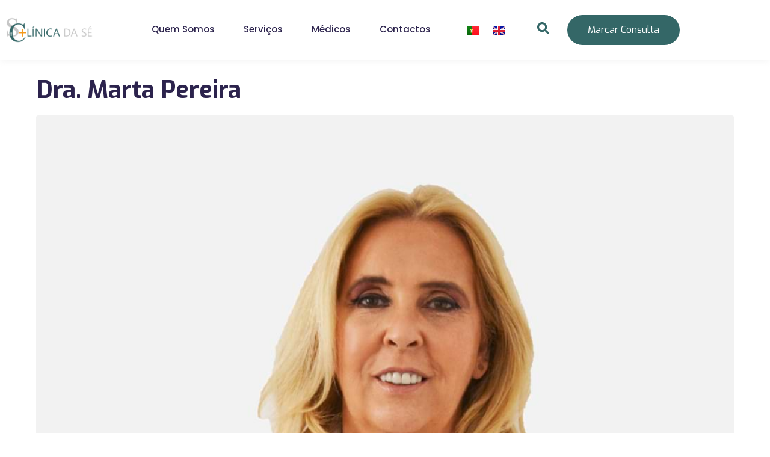

--- FILE ---
content_type: text/html; charset=UTF-8
request_url: https://clinicadase.pt/pt/speciality/dermatologia-pt/
body_size: 31173
content:
<!DOCTYPE html><html lang="pt-PT"><head >	<meta charset="UTF-8" />
	<meta name="viewport" content="width=device-width, initial-scale=1" />
	<script>!function(e,c){e[c]=e[c]+(e[c]&&" ")+"quform-js"}(document.documentElement,"className");</script><title>Dermatologia &#8211; Clínica da Sé</title>
<meta name='robots' content='max-image-preview:large' />
<link rel="alternate" href="https://clinicadase.pt/pt/speciality/dermatologia-pt/" hreflang="pt" />
<link rel="alternate" href="https://clinicadase.pt/en/speciality/dermatology/" hreflang="en" />
<link rel="alternate" type="application/rss+xml" title="Clínica da Sé &raquo; Feed" href="https://clinicadase.pt/pt/feed/" />
<link rel="alternate" type="application/rss+xml" title="Clínica da Sé &raquo; Feed de comentários" href="https://clinicadase.pt/pt/comments/feed/" />
<link rel="alternate" type="application/rss+xml" title="Feed Clínica da Sé &raquo; Dermatologia Speciality" href="https://clinicadase.pt/pt/speciality/dermatologia-pt/feed/" />
<style id='wp-img-auto-sizes-contain-inline-css' type='text/css'>
img:is([sizes=auto i],[sizes^="auto," i]){contain-intrinsic-size:3000px 1500px}
/*# sourceURL=wp-img-auto-sizes-contain-inline-css */
</style>
<link rel='stylesheet' id='jet-menu-hfe-css' href='https://clinicadase.pt/wp-content/plugins/jet-menu/integration/plugins/header-footer-elementor/assets/css/style.css?ver=2.4.18' type='text/css' media='all' />
<link rel='stylesheet' id='font-awesome-5-all-css' href='https://clinicadase.pt/wp-content/plugins/elementor/assets/lib/font-awesome/css/all.min.css?ver=3.34.2' type='text/css' media='all' />
<link rel='stylesheet' id='font-awesome-4-shim-css' href='https://clinicadase.pt/wp-content/plugins/elementor/assets/lib/font-awesome/css/v4-shims.min.css?ver=3.34.2' type='text/css' media='all' />
<link rel='stylesheet' id='hfe-widgets-style-css' href='https://clinicadase.pt/wp-content/plugins/header-footer-elementor/inc/widgets-css/frontend.css?ver=2.8.1' type='text/css' media='all' />
<style id='wp-emoji-styles-inline-css' type='text/css'>

	img.wp-smiley, img.emoji {
		display: inline !important;
		border: none !important;
		box-shadow: none !important;
		height: 1em !important;
		width: 1em !important;
		margin: 0 0.07em !important;
		vertical-align: -0.1em !important;
		background: none !important;
		padding: 0 !important;
	}
/*# sourceURL=wp-emoji-styles-inline-css */
</style>
<style id='classic-theme-styles-inline-css' type='text/css'>
/*! This file is auto-generated */
.wp-block-button__link{color:#fff;background-color:#32373c;border-radius:9999px;box-shadow:none;text-decoration:none;padding:calc(.667em + 2px) calc(1.333em + 2px);font-size:1.125em}.wp-block-file__button{background:#32373c;color:#fff;text-decoration:none}
/*# sourceURL=/wp-includes/css/classic-themes.min.css */
</style>
<link rel='stylesheet' id='jet-engine-frontend-css' href='https://clinicadase.pt/wp-content/plugins/jet-engine/assets/css/frontend.css?ver=3.8.2.1' type='text/css' media='all' />
<style id='global-styles-inline-css' type='text/css'>
:root{--wp--preset--aspect-ratio--square: 1;--wp--preset--aspect-ratio--4-3: 4/3;--wp--preset--aspect-ratio--3-4: 3/4;--wp--preset--aspect-ratio--3-2: 3/2;--wp--preset--aspect-ratio--2-3: 2/3;--wp--preset--aspect-ratio--16-9: 16/9;--wp--preset--aspect-ratio--9-16: 9/16;--wp--preset--color--black: #000000;--wp--preset--color--cyan-bluish-gray: #abb8c3;--wp--preset--color--white: #ffffff;--wp--preset--color--pale-pink: #f78da7;--wp--preset--color--vivid-red: #cf2e2e;--wp--preset--color--luminous-vivid-orange: #ff6900;--wp--preset--color--luminous-vivid-amber: #fcb900;--wp--preset--color--light-green-cyan: #7bdcb5;--wp--preset--color--vivid-green-cyan: #00d084;--wp--preset--color--pale-cyan-blue: #8ed1fc;--wp--preset--color--vivid-cyan-blue: #0693e3;--wp--preset--color--vivid-purple: #9b51e0;--wp--preset--gradient--vivid-cyan-blue-to-vivid-purple: linear-gradient(135deg,rgb(6,147,227) 0%,rgb(155,81,224) 100%);--wp--preset--gradient--light-green-cyan-to-vivid-green-cyan: linear-gradient(135deg,rgb(122,220,180) 0%,rgb(0,208,130) 100%);--wp--preset--gradient--luminous-vivid-amber-to-luminous-vivid-orange: linear-gradient(135deg,rgb(252,185,0) 0%,rgb(255,105,0) 100%);--wp--preset--gradient--luminous-vivid-orange-to-vivid-red: linear-gradient(135deg,rgb(255,105,0) 0%,rgb(207,46,46) 100%);--wp--preset--gradient--very-light-gray-to-cyan-bluish-gray: linear-gradient(135deg,rgb(238,238,238) 0%,rgb(169,184,195) 100%);--wp--preset--gradient--cool-to-warm-spectrum: linear-gradient(135deg,rgb(74,234,220) 0%,rgb(151,120,209) 20%,rgb(207,42,186) 40%,rgb(238,44,130) 60%,rgb(251,105,98) 80%,rgb(254,248,76) 100%);--wp--preset--gradient--blush-light-purple: linear-gradient(135deg,rgb(255,206,236) 0%,rgb(152,150,240) 100%);--wp--preset--gradient--blush-bordeaux: linear-gradient(135deg,rgb(254,205,165) 0%,rgb(254,45,45) 50%,rgb(107,0,62) 100%);--wp--preset--gradient--luminous-dusk: linear-gradient(135deg,rgb(255,203,112) 0%,rgb(199,81,192) 50%,rgb(65,88,208) 100%);--wp--preset--gradient--pale-ocean: linear-gradient(135deg,rgb(255,245,203) 0%,rgb(182,227,212) 50%,rgb(51,167,181) 100%);--wp--preset--gradient--electric-grass: linear-gradient(135deg,rgb(202,248,128) 0%,rgb(113,206,126) 100%);--wp--preset--gradient--midnight: linear-gradient(135deg,rgb(2,3,129) 0%,rgb(40,116,252) 100%);--wp--preset--font-size--small: 13px;--wp--preset--font-size--medium: 20px;--wp--preset--font-size--large: 36px;--wp--preset--font-size--x-large: 42px;--wp--preset--spacing--20: 0.44rem;--wp--preset--spacing--30: 0.67rem;--wp--preset--spacing--40: 1rem;--wp--preset--spacing--50: 1.5rem;--wp--preset--spacing--60: 2.25rem;--wp--preset--spacing--70: 3.38rem;--wp--preset--spacing--80: 5.06rem;--wp--preset--shadow--natural: 6px 6px 9px rgba(0, 0, 0, 0.2);--wp--preset--shadow--deep: 12px 12px 50px rgba(0, 0, 0, 0.4);--wp--preset--shadow--sharp: 6px 6px 0px rgba(0, 0, 0, 0.2);--wp--preset--shadow--outlined: 6px 6px 0px -3px rgb(255, 255, 255), 6px 6px rgb(0, 0, 0);--wp--preset--shadow--crisp: 6px 6px 0px rgb(0, 0, 0);}:where(.is-layout-flex){gap: 0.5em;}:where(.is-layout-grid){gap: 0.5em;}body .is-layout-flex{display: flex;}.is-layout-flex{flex-wrap: wrap;align-items: center;}.is-layout-flex > :is(*, div){margin: 0;}body .is-layout-grid{display: grid;}.is-layout-grid > :is(*, div){margin: 0;}:where(.wp-block-columns.is-layout-flex){gap: 2em;}:where(.wp-block-columns.is-layout-grid){gap: 2em;}:where(.wp-block-post-template.is-layout-flex){gap: 1.25em;}:where(.wp-block-post-template.is-layout-grid){gap: 1.25em;}.has-black-color{color: var(--wp--preset--color--black) !important;}.has-cyan-bluish-gray-color{color: var(--wp--preset--color--cyan-bluish-gray) !important;}.has-white-color{color: var(--wp--preset--color--white) !important;}.has-pale-pink-color{color: var(--wp--preset--color--pale-pink) !important;}.has-vivid-red-color{color: var(--wp--preset--color--vivid-red) !important;}.has-luminous-vivid-orange-color{color: var(--wp--preset--color--luminous-vivid-orange) !important;}.has-luminous-vivid-amber-color{color: var(--wp--preset--color--luminous-vivid-amber) !important;}.has-light-green-cyan-color{color: var(--wp--preset--color--light-green-cyan) !important;}.has-vivid-green-cyan-color{color: var(--wp--preset--color--vivid-green-cyan) !important;}.has-pale-cyan-blue-color{color: var(--wp--preset--color--pale-cyan-blue) !important;}.has-vivid-cyan-blue-color{color: var(--wp--preset--color--vivid-cyan-blue) !important;}.has-vivid-purple-color{color: var(--wp--preset--color--vivid-purple) !important;}.has-black-background-color{background-color: var(--wp--preset--color--black) !important;}.has-cyan-bluish-gray-background-color{background-color: var(--wp--preset--color--cyan-bluish-gray) !important;}.has-white-background-color{background-color: var(--wp--preset--color--white) !important;}.has-pale-pink-background-color{background-color: var(--wp--preset--color--pale-pink) !important;}.has-vivid-red-background-color{background-color: var(--wp--preset--color--vivid-red) !important;}.has-luminous-vivid-orange-background-color{background-color: var(--wp--preset--color--luminous-vivid-orange) !important;}.has-luminous-vivid-amber-background-color{background-color: var(--wp--preset--color--luminous-vivid-amber) !important;}.has-light-green-cyan-background-color{background-color: var(--wp--preset--color--light-green-cyan) !important;}.has-vivid-green-cyan-background-color{background-color: var(--wp--preset--color--vivid-green-cyan) !important;}.has-pale-cyan-blue-background-color{background-color: var(--wp--preset--color--pale-cyan-blue) !important;}.has-vivid-cyan-blue-background-color{background-color: var(--wp--preset--color--vivid-cyan-blue) !important;}.has-vivid-purple-background-color{background-color: var(--wp--preset--color--vivid-purple) !important;}.has-black-border-color{border-color: var(--wp--preset--color--black) !important;}.has-cyan-bluish-gray-border-color{border-color: var(--wp--preset--color--cyan-bluish-gray) !important;}.has-white-border-color{border-color: var(--wp--preset--color--white) !important;}.has-pale-pink-border-color{border-color: var(--wp--preset--color--pale-pink) !important;}.has-vivid-red-border-color{border-color: var(--wp--preset--color--vivid-red) !important;}.has-luminous-vivid-orange-border-color{border-color: var(--wp--preset--color--luminous-vivid-orange) !important;}.has-luminous-vivid-amber-border-color{border-color: var(--wp--preset--color--luminous-vivid-amber) !important;}.has-light-green-cyan-border-color{border-color: var(--wp--preset--color--light-green-cyan) !important;}.has-vivid-green-cyan-border-color{border-color: var(--wp--preset--color--vivid-green-cyan) !important;}.has-pale-cyan-blue-border-color{border-color: var(--wp--preset--color--pale-cyan-blue) !important;}.has-vivid-cyan-blue-border-color{border-color: var(--wp--preset--color--vivid-cyan-blue) !important;}.has-vivid-purple-border-color{border-color: var(--wp--preset--color--vivid-purple) !important;}.has-vivid-cyan-blue-to-vivid-purple-gradient-background{background: var(--wp--preset--gradient--vivid-cyan-blue-to-vivid-purple) !important;}.has-light-green-cyan-to-vivid-green-cyan-gradient-background{background: var(--wp--preset--gradient--light-green-cyan-to-vivid-green-cyan) !important;}.has-luminous-vivid-amber-to-luminous-vivid-orange-gradient-background{background: var(--wp--preset--gradient--luminous-vivid-amber-to-luminous-vivid-orange) !important;}.has-luminous-vivid-orange-to-vivid-red-gradient-background{background: var(--wp--preset--gradient--luminous-vivid-orange-to-vivid-red) !important;}.has-very-light-gray-to-cyan-bluish-gray-gradient-background{background: var(--wp--preset--gradient--very-light-gray-to-cyan-bluish-gray) !important;}.has-cool-to-warm-spectrum-gradient-background{background: var(--wp--preset--gradient--cool-to-warm-spectrum) !important;}.has-blush-light-purple-gradient-background{background: var(--wp--preset--gradient--blush-light-purple) !important;}.has-blush-bordeaux-gradient-background{background: var(--wp--preset--gradient--blush-bordeaux) !important;}.has-luminous-dusk-gradient-background{background: var(--wp--preset--gradient--luminous-dusk) !important;}.has-pale-ocean-gradient-background{background: var(--wp--preset--gradient--pale-ocean) !important;}.has-electric-grass-gradient-background{background: var(--wp--preset--gradient--electric-grass) !important;}.has-midnight-gradient-background{background: var(--wp--preset--gradient--midnight) !important;}.has-small-font-size{font-size: var(--wp--preset--font-size--small) !important;}.has-medium-font-size{font-size: var(--wp--preset--font-size--medium) !important;}.has-large-font-size{font-size: var(--wp--preset--font-size--large) !important;}.has-x-large-font-size{font-size: var(--wp--preset--font-size--x-large) !important;}
:where(.wp-block-post-template.is-layout-flex){gap: 1.25em;}:where(.wp-block-post-template.is-layout-grid){gap: 1.25em;}
:where(.wp-block-term-template.is-layout-flex){gap: 1.25em;}:where(.wp-block-term-template.is-layout-grid){gap: 1.25em;}
:where(.wp-block-columns.is-layout-flex){gap: 2em;}:where(.wp-block-columns.is-layout-grid){gap: 2em;}
:root :where(.wp-block-pullquote){font-size: 1.5em;line-height: 1.6;}
/*# sourceURL=global-styles-inline-css */
</style>
<link rel='stylesheet' id='quform-css' href='https://clinicadase.pt/wp-content/plugins/quform/cache/quform.css?ver=1769004737' type='text/css' media='all' />
<link rel='stylesheet' id='hfe-style-css' href='https://clinicadase.pt/wp-content/plugins/header-footer-elementor/assets/css/header-footer-elementor.css?ver=2.8.1' type='text/css' media='all' />
<link rel='stylesheet' id='elementor-frontend-css' href='https://clinicadase.pt/wp-content/plugins/elementor/assets/css/frontend.min.css?ver=3.34.2' type='text/css' media='all' />
<link rel='stylesheet' id='font-awesome-css' href='https://clinicadase.pt/wp-content/plugins/elementor/assets/lib/font-awesome/css/font-awesome.min.css?ver=4.7.0' type='text/css' media='all' />
<link rel='stylesheet' id='jupiterx-core-raven-frontend-css' href='https://clinicadase.pt/wp-content/plugins/jupiterx-core/includes/extensions/raven/assets/css/frontend.min.css?ver=6.9' type='text/css' media='all' />
<link rel='stylesheet' id='elementor-post-770-css' href='https://clinicadase.pt/wp-content/uploads/elementor/css/post-770.css?ver=1768961429' type='text/css' media='all' />
<link rel='stylesheet' id='jet-tabs-frontend-css' href='https://clinicadase.pt/wp-content/plugins/jet-tabs/assets/css/jet-tabs-frontend.css?ver=2.2.13' type='text/css' media='all' />
<link rel='stylesheet' id='swiper-css' href='https://clinicadase.pt/wp-content/plugins/elementor/assets/lib/swiper/v8/css/swiper.min.css?ver=8.4.5' type='text/css' media='all' />
<link rel='stylesheet' id='flatpickr-css' href='https://clinicadase.pt/wp-content/plugins/elementor/assets/lib/flatpickr/flatpickr.min.css?ver=4.6.13' type='text/css' media='all' />
<link rel='stylesheet' id='jupiterx-popups-animation-css' href='https://clinicadase.pt/wp-content/plugins/jupiterx-core/includes/extensions/raven/assets/lib/animate/animate.min.css?ver=4.14.1' type='text/css' media='all' />
<link rel='stylesheet' id='jupiterx-css' href='https://clinicadase.pt/wp-content/uploads/jupiterx/compiler/jupiterx/013edab.css?ver=4.14.1' type='text/css' media='all' />
<link rel='stylesheet' id='jet-menu-public-styles-css' href='https://clinicadase.pt/wp-content/plugins/jet-menu/assets/public/css/public.css?ver=2.4.18' type='text/css' media='all' />
<link rel='stylesheet' id='jet-popup-frontend-css' href='https://clinicadase.pt/wp-content/plugins/jet-popup/assets/css/jet-popup-frontend.css?ver=2.0.20.3' type='text/css' media='all' />
<link rel='stylesheet' id='jupiterx-elements-dynamic-styles-css' href='https://clinicadase.pt/wp-content/uploads/jupiterx/compiler/jupiterx-elements-dynamic-styles/eb44f9d.css?ver=4.14.1' type='text/css' media='all' />
<link rel='stylesheet' id='cpel-language-switcher-css' href='https://clinicadase.pt/wp-content/plugins/connect-polylang-elementor/assets/css/language-switcher.min.css?ver=2.5.5' type='text/css' media='all' />
<link rel='stylesheet' id='e-animation-grow-css' href='https://clinicadase.pt/wp-content/plugins/elementor/assets/lib/animations/styles/e-animation-grow.min.css?ver=3.34.2' type='text/css' media='all' />
<link rel='stylesheet' id='e-animation-shrink-css' href='https://clinicadase.pt/wp-content/plugins/elementor/assets/lib/animations/styles/e-animation-shrink.min.css?ver=3.34.2' type='text/css' media='all' />
<link rel='stylesheet' id='e-animation-pulse-css' href='https://clinicadase.pt/wp-content/plugins/elementor/assets/lib/animations/styles/e-animation-pulse.min.css?ver=3.34.2' type='text/css' media='all' />
<link rel='stylesheet' id='e-animation-pop-css' href='https://clinicadase.pt/wp-content/plugins/elementor/assets/lib/animations/styles/e-animation-pop.min.css?ver=3.34.2' type='text/css' media='all' />
<link rel='stylesheet' id='e-animation-grow-rotate-css' href='https://clinicadase.pt/wp-content/plugins/elementor/assets/lib/animations/styles/e-animation-grow-rotate.min.css?ver=3.34.2' type='text/css' media='all' />
<link rel='stylesheet' id='e-animation-wobble-skew-css' href='https://clinicadase.pt/wp-content/plugins/elementor/assets/lib/animations/styles/e-animation-wobble-skew.min.css?ver=3.34.2' type='text/css' media='all' />
<link rel='stylesheet' id='e-animation-buzz-out-css' href='https://clinicadase.pt/wp-content/plugins/elementor/assets/lib/animations/styles/e-animation-buzz-out.min.css?ver=3.34.2' type='text/css' media='all' />
<link rel='stylesheet' id='elementor-post-489-css' href='https://clinicadase.pt/wp-content/uploads/elementor/css/post-489.css?ver=1768961429' type='text/css' media='all' />
<link rel='stylesheet' id='hfe-elementor-icons-css' href='https://clinicadase.pt/wp-content/plugins/elementor/assets/lib/eicons/css/elementor-icons.min.css?ver=5.34.0' type='text/css' media='all' />
<link rel='stylesheet' id='hfe-icons-list-css' href='https://clinicadase.pt/wp-content/plugins/elementor/assets/css/widget-icon-list.min.css?ver=3.24.3' type='text/css' media='all' />
<link rel='stylesheet' id='hfe-social-icons-css' href='https://clinicadase.pt/wp-content/plugins/elementor/assets/css/widget-social-icons.min.css?ver=3.24.0' type='text/css' media='all' />
<link rel='stylesheet' id='hfe-social-share-icons-brands-css' href='https://clinicadase.pt/wp-content/plugins/elementor/assets/lib/font-awesome/css/brands.css?ver=5.15.3' type='text/css' media='all' />
<link rel='stylesheet' id='hfe-social-share-icons-fontawesome-css' href='https://clinicadase.pt/wp-content/plugins/elementor/assets/lib/font-awesome/css/fontawesome.css?ver=5.15.3' type='text/css' media='all' />
<link rel='stylesheet' id='hfe-nav-menu-icons-css' href='https://clinicadase.pt/wp-content/plugins/elementor/assets/lib/font-awesome/css/solid.css?ver=5.15.3' type='text/css' media='all' />
<link rel='stylesheet' id='hfe-widget-blockquote-css' href='https://clinicadase.pt/wp-content/plugins/elementor-pro/assets/css/widget-blockquote.min.css?ver=3.25.0' type='text/css' media='all' />
<link rel='stylesheet' id='hfe-mega-menu-css' href='https://clinicadase.pt/wp-content/plugins/elementor-pro/assets/css/widget-mega-menu.min.css?ver=3.26.2' type='text/css' media='all' />
<link rel='stylesheet' id='hfe-nav-menu-widget-css' href='https://clinicadase.pt/wp-content/plugins/elementor-pro/assets/css/widget-nav-menu.min.css?ver=3.26.0' type='text/css' media='all' />
<link rel='stylesheet' id='elementor-gf-local-poppins-css' href='https://clinicadase.pt/wp-content/uploads/elementor/google-fonts/css/poppins.css?ver=1742220641' type='text/css' media='all' />
<link rel='stylesheet' id='elementor-gf-local-exo-css' href='https://clinicadase.pt/wp-content/uploads/elementor/google-fonts/css/exo.css?ver=1742220646' type='text/css' media='all' />
<script type="text/javascript" src="https://clinicadase.pt/wp-content/plugins/elementor/assets/lib/font-awesome/js/v4-shims.min.js?ver=3.34.2" id="font-awesome-4-shim-js"></script>
<script type="text/javascript" src="https://clinicadase.pt/wp-includes/js/jquery/jquery.min.js?ver=3.7.1" id="jquery-core-js"></script>
<script type="text/javascript" src="https://clinicadase.pt/wp-includes/js/jquery/jquery-migrate.min.js?ver=3.4.1" id="jquery-migrate-js"></script>
<script type="text/javascript" id="jquery-js-after">
/* <![CDATA[ */
!function($){"use strict";$(document).ready(function(){$(this).scrollTop()>100&&$(".hfe-scroll-to-top-wrap").removeClass("hfe-scroll-to-top-hide"),$(window).scroll(function(){$(this).scrollTop()<100?$(".hfe-scroll-to-top-wrap").fadeOut(300):$(".hfe-scroll-to-top-wrap").fadeIn(300)}),$(".hfe-scroll-to-top-wrap").on("click",function(){$("html, body").animate({scrollTop:0},300);return!1})})}(jQuery);
!function($){'use strict';$(document).ready(function(){var bar=$('.hfe-reading-progress-bar');if(!bar.length)return;$(window).on('scroll',function(){var s=$(window).scrollTop(),d=$(document).height()-$(window).height(),p=d? s/d*100:0;bar.css('width',p+'%')});});}(jQuery);
//# sourceURL=jquery-js-after
/* ]]> */
</script>
<script type="text/javascript" src="https://clinicadase.pt/wp-content/themes/jupiterx/lib/admin/assets/lib/webfont/webfont.min.js?ver=1.6.26" id="jupiterx-webfont-js"></script>
<script type="text/javascript" id="jupiterx-webfont-js-after">
/* <![CDATA[ */
WebFont.load({
				google: {
					families: ['Poppins:100,200,300,400,500,600,700,800,900,100italic,200italic,300italic,400italic,500italic,600italic,700italic,800italic,900italic','Exo:100,200,300,400,500,600,700,800,900,100italic,200italic,300italic,400italic,500italic,600italic,700italic,800italic,900italic']
				}
			});
//# sourceURL=jupiterx-webfont-js-after
/* ]]> */
</script>
<script type="text/javascript" src="https://clinicadase.pt/wp-content/themes/jupiterx/lib/assets/dist/js/utils.min.js?ver=4.14.1" id="jupiterx-utils-js"></script>
<link rel="https://api.w.org/" href="https://clinicadase.pt/wp-json/" /><link rel="alternate" title="JSON" type="application/json" href="https://clinicadase.pt/wp-json/wp/v2/speciality/65" /><link rel="EditURI" type="application/rsd+xml" title="RSD" href="https://clinicadase.pt/xmlrpc.php?rsd" />
<meta name="generator" content="WordPress 6.9" />
<meta name="generator" content="Elementor 3.34.2; features: e_font_icon_svg, additional_custom_breakpoints; settings: css_print_method-external, google_font-enabled, font_display-swap">
			<style>
				.e-con.e-parent:nth-of-type(n+4):not(.e-lazyloaded):not(.e-no-lazyload),
				.e-con.e-parent:nth-of-type(n+4):not(.e-lazyloaded):not(.e-no-lazyload) * {
					background-image: none !important;
				}
				@media screen and (max-height: 1024px) {
					.e-con.e-parent:nth-of-type(n+3):not(.e-lazyloaded):not(.e-no-lazyload),
					.e-con.e-parent:nth-of-type(n+3):not(.e-lazyloaded):not(.e-no-lazyload) * {
						background-image: none !important;
					}
				}
				@media screen and (max-height: 640px) {
					.e-con.e-parent:nth-of-type(n+2):not(.e-lazyloaded):not(.e-no-lazyload),
					.e-con.e-parent:nth-of-type(n+2):not(.e-lazyloaded):not(.e-no-lazyload) * {
						background-image: none !important;
					}
				}
			</style>
			<meta name="generator" content="Powered by Slider Revolution 6.7.40 - responsive, Mobile-Friendly Slider Plugin for WordPress with comfortable drag and drop interface." />
<link rel="icon" href="https://clinicadase.pt/wp-content/uploads/2023/06/cropped-Clinica-da-Sefavicon-32x32.png" sizes="32x32" />
<link rel="icon" href="https://clinicadase.pt/wp-content/uploads/2023/06/cropped-Clinica-da-Sefavicon-192x192.png" sizes="192x192" />
<link rel="apple-touch-icon" href="https://clinicadase.pt/wp-content/uploads/2023/06/cropped-Clinica-da-Sefavicon-180x180.png" />
<meta name="msapplication-TileImage" content="https://clinicadase.pt/wp-content/uploads/2023/06/cropped-Clinica-da-Sefavicon-270x270.png" />
<script>function setREVStartSize(e){
			//window.requestAnimationFrame(function() {
				window.RSIW = window.RSIW===undefined ? window.innerWidth : window.RSIW;
				window.RSIH = window.RSIH===undefined ? window.innerHeight : window.RSIH;
				try {
					var pw = document.getElementById(e.c).parentNode.offsetWidth,
						newh;
					pw = pw===0 || isNaN(pw) || (e.l=="fullwidth" || e.layout=="fullwidth") ? window.RSIW : pw;
					e.tabw = e.tabw===undefined ? 0 : parseInt(e.tabw);
					e.thumbw = e.thumbw===undefined ? 0 : parseInt(e.thumbw);
					e.tabh = e.tabh===undefined ? 0 : parseInt(e.tabh);
					e.thumbh = e.thumbh===undefined ? 0 : parseInt(e.thumbh);
					e.tabhide = e.tabhide===undefined ? 0 : parseInt(e.tabhide);
					e.thumbhide = e.thumbhide===undefined ? 0 : parseInt(e.thumbhide);
					e.mh = e.mh===undefined || e.mh=="" || e.mh==="auto" ? 0 : parseInt(e.mh,0);
					if(e.layout==="fullscreen" || e.l==="fullscreen")
						newh = Math.max(e.mh,window.RSIH);
					else{
						e.gw = Array.isArray(e.gw) ? e.gw : [e.gw];
						for (var i in e.rl) if (e.gw[i]===undefined || e.gw[i]===0) e.gw[i] = e.gw[i-1];
						e.gh = e.el===undefined || e.el==="" || (Array.isArray(e.el) && e.el.length==0)? e.gh : e.el;
						e.gh = Array.isArray(e.gh) ? e.gh : [e.gh];
						for (var i in e.rl) if (e.gh[i]===undefined || e.gh[i]===0) e.gh[i] = e.gh[i-1];
											
						var nl = new Array(e.rl.length),
							ix = 0,
							sl;
						e.tabw = e.tabhide>=pw ? 0 : e.tabw;
						e.thumbw = e.thumbhide>=pw ? 0 : e.thumbw;
						e.tabh = e.tabhide>=pw ? 0 : e.tabh;
						e.thumbh = e.thumbhide>=pw ? 0 : e.thumbh;
						for (var i in e.rl) nl[i] = e.rl[i]<window.RSIW ? 0 : e.rl[i];
						sl = nl[0];
						for (var i in nl) if (sl>nl[i] && nl[i]>0) { sl = nl[i]; ix=i;}
						var m = pw>(e.gw[ix]+e.tabw+e.thumbw) ? 1 : (pw-(e.tabw+e.thumbw)) / (e.gw[ix]);
						newh =  (e.gh[ix] * m) + (e.tabh + e.thumbh);
					}
					var el = document.getElementById(e.c);
					if (el!==null && el) el.style.height = newh+"px";
					el = document.getElementById(e.c+"_wrapper");
					if (el!==null && el) {
						el.style.height = newh+"px";
						el.style.display = "block";
					}
				} catch(e){
					console.log("Failure at Presize of Slider:" + e)
				}
			//});
		  };</script>
		<style type="text/css" id="wp-custom-css">
			
/* Cantos redondos 
.quform-2 .quform-button-submit button, .quform-2 .quform-element-submit.quform-button-style-theme .quform-button-submit button {
    border-color: #1bb99f;
    border-radius: 25px;
}

.quform .quform-button-submit button, .quform .quform-element-submit.quform-button-style-theme .quform-button-submit button {
    background-color: #1bb99f;
    border-radius: 50px;
}


.breadcrumb a:first-child:after {
   content: "Início";
   font-size: 14px;
}*/		</style>
		</head><body class="archive tax-speciality term-dermatologia-pt term-65 wp-custom-logo wp-theme-jupiterx no-js ehf-template-jupiterx ehf-stylesheet-jupiterx jet-mega-menu-location elementor-default elementor-kit-770 jupiterx-header-sticky jupiterx-header-tablet-behavior-off" itemscope="itemscope" itemtype="http://schema.org/WebPage"><a class="jupiterx-a11y jupiterx-a11y-skip-navigation-link" href="#jupiterx-main">Skip to content</a><div class="jupiterx-site"><header class="jupiterx-header jupiterx-header-custom jupiterx-header-sticky-custom" data-jupiterx-settings="{&quot;breakpoint&quot;:&quot;767.98&quot;,&quot;template&quot;:&quot;14&quot;,&quot;stickyTemplate&quot;:&quot;489&quot;,&quot;behavior&quot;:&quot;sticky&quot;,&quot;offset&quot;:&quot;200&quot;}" role="banner" itemscope="itemscope" itemtype="http://schema.org/WPHeader">		<header data-elementor-type="header" data-elementor-id="489" class="elementor elementor-489 elementor-location-header" data-elementor-post-type="elementor_library">
					<section class="elementor-section elementor-top-section elementor-element elementor-element-27a62dd elementor-section-height-min-height cpel-lv--yes elementor-section-boxed elementor-section-height-default elementor-section-items-middle" data-id="27a62dd" data-element_type="section" data-settings="{&quot;jet_parallax_layout_list&quot;:[{&quot;jet_parallax_layout_image&quot;:{&quot;url&quot;:&quot;&quot;,&quot;id&quot;:&quot;&quot;,&quot;size&quot;:&quot;&quot;},&quot;_id&quot;:&quot;b9f2272&quot;,&quot;jet_parallax_layout_image_tablet&quot;:{&quot;url&quot;:&quot;&quot;,&quot;id&quot;:&quot;&quot;,&quot;size&quot;:&quot;&quot;},&quot;jet_parallax_layout_image_mobile&quot;:{&quot;url&quot;:&quot;&quot;,&quot;id&quot;:&quot;&quot;,&quot;size&quot;:&quot;&quot;},&quot;jet_parallax_layout_speed&quot;:{&quot;unit&quot;:&quot;%&quot;,&quot;size&quot;:&quot;50&quot;,&quot;sizes&quot;:[]},&quot;jet_parallax_layout_bg_x&quot;:&quot;50&quot;,&quot;jet_parallax_layout_bg_y&quot;:&quot;50&quot;,&quot;jet_parallax_layout_type&quot;:&quot;scroll&quot;,&quot;jet_parallax_layout_direction&quot;:&quot;1&quot;,&quot;jet_parallax_layout_fx_direction&quot;:null,&quot;jet_parallax_layout_z_index&quot;:&quot;&quot;,&quot;jet_parallax_layout_bg_x_tablet&quot;:&quot;&quot;,&quot;jet_parallax_layout_bg_x_mobile&quot;:&quot;&quot;,&quot;jet_parallax_layout_bg_y_tablet&quot;:&quot;&quot;,&quot;jet_parallax_layout_bg_y_mobile&quot;:&quot;&quot;,&quot;jet_parallax_layout_bg_size&quot;:&quot;auto&quot;,&quot;jet_parallax_layout_bg_size_tablet&quot;:&quot;&quot;,&quot;jet_parallax_layout_bg_size_mobile&quot;:&quot;&quot;,&quot;jet_parallax_layout_animation_prop&quot;:&quot;transform&quot;,&quot;jet_parallax_layout_on&quot;:[&quot;desktop&quot;,&quot;tablet&quot;]}],&quot;background_background&quot;:&quot;classic&quot;}">
						<div class="elementor-container elementor-column-gap-default">
					<div class="elementor-column elementor-col-25 elementor-top-column elementor-element elementor-element-4a2af14" data-id="4a2af14" data-element_type="column">
			<div class="elementor-widget-wrap elementor-element-populated">
						<div class="elementor-element elementor-element-ea0f3b0 elementor-widget elementor-widget-raven-site-logo" data-id="ea0f3b0" data-element_type="widget" data-widget_type="raven-site-logo.default">
				<div class="elementor-widget-container">
							<div class="raven-widget-wrapper">
			<div class="raven-site-logo raven-site-logo-customizer">
									<a class="raven-site-logo-link" href="https://clinicadase.pt/">
								<picture><img src="https://2023.clinicadase.pt/wp-content/uploads/2023/06/Clinica-da-Se-logotipo.png" alt="Clínica da Sé" data-no-lazy="1" /></picture>									</a>
							</div>
		</div>
						</div>
				</div>
					</div>
		</div>
				<div class="elementor-column elementor-col-25 elementor-top-column elementor-element elementor-element-b5c36a2" data-id="b5c36a2" data-element_type="column">
			<div class="elementor-widget-wrap elementor-element-populated">
						<div class="elementor-element elementor-element-f847894 raven-nav-menu-align-center raven-breakpoint-tablet raven-tablet-nav-menu-align-center elementor-widget__width-initial elementor-hidden-mobile raven-nav-menu-stretch elementor-widget elementor-widget-raven-nav-menu" data-id="f847894" data-element_type="widget" data-settings="{&quot;submenu_icon&quot;:&quot;&lt;svg 0=\&quot;fas fa-chevron-down\&quot; class=\&quot;e-font-icon-svg e-fas-chevron-down\&quot;&gt;\n\t\t\t\t\t&lt;use xlink:href=\&quot;#fas-chevron-down\&quot;&gt;\n\t\t\t\t\t\t&lt;symbol id=\&quot;fas-chevron-down\&quot; viewBox=\&quot;0 0 448 512\&quot;&gt;\n\t\t\t\t\t\t\t&lt;path d=\&quot;M207.029 381.476L12.686 187.132c-9.373-9.373-9.373-24.569 0-33.941l22.667-22.667c9.357-9.357 24.522-9.375 33.901-.04L224 284.505l154.745-154.021c9.379-9.335 24.544-9.317 33.901.04l22.667 22.667c9.373 9.373 9.373 24.569 0 33.941L240.971 381.476c-9.373 9.372-24.569 9.372-33.942 0z\&quot;&gt;&lt;\/path&gt;\n\t\t\t\t\t\t&lt;\/symbol&gt;\n\t\t\t\t\t&lt;\/use&gt;\n\t\t\t\t&lt;\/svg&gt;&quot;,&quot;full_width&quot;:&quot;stretch&quot;,&quot;mobile_layout&quot;:&quot;dropdown&quot;,&quot;submenu_space_between&quot;:{&quot;unit&quot;:&quot;px&quot;,&quot;size&quot;:&quot;&quot;,&quot;sizes&quot;:[]},&quot;submenu_opening_position&quot;:&quot;bottom&quot;}" data-widget_type="raven-nav-menu.default">
				<div class="elementor-widget-container">
							<nav class="raven-nav-menu-main raven-nav-menu-horizontal raven-nav-menu-tablet- raven-nav-menu-mobile- raven-nav-icons-hidden-tablet raven-nav-icons-hidden-mobile">
			<ul id="menu-f847894" class="raven-nav-menu"><li class="menu-item menu-item-type-post_type menu-item-object-page menu-item-155"><a href="https://clinicadase.pt/pt/quem-somos/" class="raven-menu-item raven-link-item ">Quem Somos</a></li>
<li class="menu-item menu-item-type-post_type menu-item-object-page menu-item-153"><a href="https://clinicadase.pt/pt/servicos/" class="raven-menu-item raven-link-item ">Serviços</a></li>
<li class="menu-item menu-item-type-custom menu-item-object-custom menu-item-8106"><a href="https://clinicadase.pt/pt/doctors/" class="raven-menu-item raven-link-item ">Médicos</a></li>
<li class="menu-item menu-item-type-post_type menu-item-object-page menu-item-154"><a href="https://clinicadase.pt/pt/contactos/" class="raven-menu-item raven-link-item ">Contactos</a></li>
</ul>		</nav>

		<div class="raven-nav-menu-toggle">

						<div class="raven-nav-menu-toggle-button ">
								<span class="fa fa-bars"></span>
								</div>

		</div>
		<nav class="raven-nav-icons-hidden-tablet raven-nav-icons-hidden-mobile raven-nav-menu-mobile raven-nav-menu-dropdown">
									<div class="raven-container">
				<ul id="menu-mobile-f847894" class="raven-nav-menu"><li class="menu-item menu-item-type-post_type menu-item-object-page menu-item-155"><a href="https://clinicadase.pt/pt/quem-somos/" class="raven-menu-item raven-link-item ">Quem Somos</a></li>
<li class="menu-item menu-item-type-post_type menu-item-object-page menu-item-153"><a href="https://clinicadase.pt/pt/servicos/" class="raven-menu-item raven-link-item ">Serviços</a></li>
<li class="menu-item menu-item-type-custom menu-item-object-custom menu-item-8106"><a href="https://clinicadase.pt/pt/doctors/" class="raven-menu-item raven-link-item ">Médicos</a></li>
<li class="menu-item menu-item-type-post_type menu-item-object-page menu-item-154"><a href="https://clinicadase.pt/pt/contactos/" class="raven-menu-item raven-link-item ">Contactos</a></li>
</ul>			</div>
		</nav>
						</div>
				</div>
				<div class="elementor-element elementor-element-808b008 raven-nav-menu-align-center raven-breakpoint-tablet raven-tablet-nav-menu-align-center elementor-widget__width-initial elementor-hidden-desktop raven-nav-menu-stretch elementor-widget elementor-widget-raven-nav-menu" data-id="808b008" data-element_type="widget" data-settings="{&quot;submenu_icon&quot;:&quot;&lt;svg 0=\&quot;fas fa-chevron-down\&quot; class=\&quot;e-font-icon-svg e-fas-chevron-down\&quot;&gt;\n\t\t\t\t\t&lt;use xlink:href=\&quot;#fas-chevron-down\&quot;&gt;\n\t\t\t\t\t\t&lt;symbol id=\&quot;fas-chevron-down\&quot; viewBox=\&quot;0 0 448 512\&quot;&gt;\n\t\t\t\t\t\t\t&lt;path d=\&quot;M207.029 381.476L12.686 187.132c-9.373-9.373-9.373-24.569 0-33.941l22.667-22.667c9.357-9.357 24.522-9.375 33.901-.04L224 284.505l154.745-154.021c9.379-9.335 24.544-9.317 33.901.04l22.667 22.667c9.373 9.373 9.373 24.569 0 33.941L240.971 381.476c-9.373 9.372-24.569 9.372-33.942 0z\&quot;&gt;&lt;\/path&gt;\n\t\t\t\t\t\t&lt;\/symbol&gt;\n\t\t\t\t\t&lt;\/use&gt;\n\t\t\t\t&lt;\/svg&gt;&quot;,&quot;full_width&quot;:&quot;stretch&quot;,&quot;mobile_layout&quot;:&quot;dropdown&quot;,&quot;submenu_space_between&quot;:{&quot;unit&quot;:&quot;px&quot;,&quot;size&quot;:&quot;&quot;,&quot;sizes&quot;:[]},&quot;submenu_opening_position&quot;:&quot;bottom&quot;}" data-widget_type="raven-nav-menu.default">
				<div class="elementor-widget-container">
							<nav class="raven-nav-menu-main raven-nav-menu-horizontal raven-nav-menu-tablet- raven-nav-menu-mobile- raven-nav-icons-hidden-tablet raven-nav-icons-hidden-mobile">
			<ul id="menu-808b008" class="raven-nav-menu"><li class="menu-item menu-item-type-post_type menu-item-object-page menu-item-7913"><a href="https://clinicadase.pt/pt/quem-somos/" class="raven-menu-item raven-link-item ">Quem Somos</a></li>
<li class="menu-item menu-item-type-post_type menu-item-object-page menu-item-7914"><a href="https://clinicadase.pt/pt/servicos/" class="raven-menu-item raven-link-item ">Serviços</a></li>
<li class="menu-item menu-item-type-post_type menu-item-object-page menu-item-7915"><a href="https://clinicadase.pt/pt/doctors/" class="raven-menu-item raven-link-item ">Médicos</a></li>
<li class="menu-item menu-item-type-post_type menu-item-object-page menu-item-7916"><a href="https://clinicadase.pt/pt/contactos/" class="raven-menu-item raven-link-item ">Contactos</a></li>
<li class="pll-parent-menu-item menu-item menu-item-type-custom menu-item-object-custom menu-item-has-children menu-item-7917"><a href="#pll_switcher" class="raven-menu-item raven-link-item "><img src="[data-uri]" alt="Português" width="16" height="11" style="width: 16px; height: 11px;" /></a>
<ul class="0 sub-menu raven-submenu">
	<li class="lang-item lang-item-107 lang-item-en lang-item-first menu-item menu-item-type-custom menu-item-object-custom menu-item-7917-en"><a href="https://clinicadase.pt/en/speciality/dermatology/" hreflang="en-GB" lang="en-GB" class="raven-submenu-item raven-link-item "><img src="[data-uri]" alt="English" width="16" height="11" style="width: 16px; height: 11px;" /></a></li>
</ul>
</li>
</ul>		</nav>

		<div class="raven-nav-menu-toggle">

						<div class="raven-nav-menu-toggle-button ">
								<span class="fa fa-bars"></span>
								</div>

		</div>
		<nav class="raven-nav-icons-hidden-tablet raven-nav-icons-hidden-mobile raven-nav-menu-mobile raven-nav-menu-dropdown">
									<div class="raven-container">
				<ul id="menu-mobile-808b008" class="raven-nav-menu"><li class="menu-item menu-item-type-post_type menu-item-object-page menu-item-7913"><a href="https://clinicadase.pt/pt/quem-somos/" class="raven-menu-item raven-link-item ">Quem Somos</a></li>
<li class="menu-item menu-item-type-post_type menu-item-object-page menu-item-7914"><a href="https://clinicadase.pt/pt/servicos/" class="raven-menu-item raven-link-item ">Serviços</a></li>
<li class="menu-item menu-item-type-post_type menu-item-object-page menu-item-7915"><a href="https://clinicadase.pt/pt/doctors/" class="raven-menu-item raven-link-item ">Médicos</a></li>
<li class="menu-item menu-item-type-post_type menu-item-object-page menu-item-7916"><a href="https://clinicadase.pt/pt/contactos/" class="raven-menu-item raven-link-item ">Contactos</a></li>
<li class="pll-parent-menu-item menu-item menu-item-type-custom menu-item-object-custom menu-item-has-children menu-item-7917"><a href="#pll_switcher" class="raven-menu-item raven-link-item "><img src="[data-uri]" alt="Português" width="16" height="11" style="width: 16px; height: 11px;" /></a>
<ul class="0 sub-menu raven-submenu">
	<li class="lang-item lang-item-107 lang-item-en lang-item-first menu-item menu-item-type-custom menu-item-object-custom menu-item-7917-en"><a href="https://clinicadase.pt/en/speciality/dermatology/" hreflang="en-GB" lang="en-GB" class="raven-submenu-item raven-link-item "><img src="[data-uri]" alt="English" width="16" height="11" style="width: 16px; height: 11px;" /></a></li>
</ul>
</li>
</ul>			</div>
		</nav>
						</div>
				</div>
					</div>
		</div>
				<div class="elementor-column elementor-col-25 elementor-top-column elementor-element elementor-element-f20c557 elementor-hidden-mobile" data-id="f20c557" data-element_type="column">
			<div class="elementor-widget-wrap elementor-element-populated">
						<div class="elementor-element elementor-element-c09adcd cpel-switcher--align-right elementor-widget__width-initial cpel-switcher--layout-horizontal cpel-switcher--aspect-ratio-43 elementor-widget elementor-widget-polylang-language-switcher" data-id="c09adcd" data-element_type="widget" data-widget_type="polylang-language-switcher.default">
				<div class="elementor-widget-container">
					<nav class="cpel-switcher__nav"><ul class="cpel-switcher__list"><li class="cpel-switcher__lang cpel-switcher__lang--active"><a lang="pt-PT" hreflang="pt-PT" href="https://clinicadase.pt/pt/speciality/dermatologia-pt/"><span class="cpel-switcher__flag cpel-switcher__flag--pt"><img src="[data-uri]" alt="Português" /></span></a></li><li class="cpel-switcher__lang"><a lang="en-GB" hreflang="en-GB" href="https://clinicadase.pt/en/speciality/dermatology/"><span class="cpel-switcher__flag cpel-switcher__flag--gb"><img src="[data-uri]" alt="English" /></span></a></li></ul></nav>				</div>
				</div>
					</div>
		</div>
				<div class="elementor-column elementor-col-25 elementor-top-column elementor-element elementor-element-3542415 elementor-hidden-mobile" data-id="3542415" data-element_type="column">
			<div class="elementor-widget-wrap elementor-element-populated">
						<div class="elementor-element elementor-element-657093a elementor-widget__width-auto elementor-view-default elementor-widget elementor-widget-icon" data-id="657093a" data-element_type="widget" data-widget_type="icon.default">
				<div class="elementor-widget-container">
							<div class="elementor-icon-wrapper">
			<a class="elementor-icon" href="https://clinicadase.pt/#mconsulta">
			<svg aria-hidden="true" class="e-font-icon-svg e-fas-search" viewBox="0 0 512 512" xmlns="http://www.w3.org/2000/svg"><path d="M505 442.7L405.3 343c-4.5-4.5-10.6-7-17-7H372c27.6-35.3 44-79.7 44-128C416 93.1 322.9 0 208 0S0 93.1 0 208s93.1 208 208 208c48.3 0 92.7-16.4 128-44v16.3c0 6.4 2.5 12.5 7 17l99.7 99.7c9.4 9.4 24.6 9.4 33.9 0l28.3-28.3c9.4-9.4 9.4-24.6.1-34zM208 336c-70.7 0-128-57.2-128-128 0-70.7 57.2-128 128-128 70.7 0 128 57.2 128 128 0 70.7-57.2 128-128 128z"></path></svg>			</a>
		</div>
						</div>
				</div>
				<div class="elementor-element elementor-element-56276a0 elementor-align-right elementor-widget__width-auto elementor-widget elementor-widget-raven-button" data-id="56276a0" data-element_type="widget" data-settings="{&quot;turn_to_popup_action_button&quot;:&quot;no&quot;}" data-widget_type="raven-button.default">
				<div class="elementor-widget-container">
							<div class="raven-widget-wrapper">
			<a class="raven-button raven-button-widget-normal-effect-none  raven-button-text-align-center raven-button-link elementor-animation-none" href="https://clinicadase.pt/#mconsulta">				<div class="raven-button-overlay" ></div>
				<span class="raven-button-content">
					
					<div class="button-text-container">
												<div class="raven-button-texts-wrapper">
							<div class="button-text">
								<span class="raven-button-text">
									Marcar consulta								</span>
							</div>
													</div>
											</div>
					
									</span>
			</a>		</div>
						</div>
				</div>
					</div>
		</div>
					</div>
		</section>
				</header>
		</header><main id="jupiterx-main" class="jupiterx-main"><div class="jupiterx-main-content"><div class="container"><div class="row"><div id="jupiterx-primary" class="jupiterx-primary col-lg-12"><div class="jupiterx-content" role="main" itemprop="mainEntityOfPage" itemscope="itemscope" itemtype="http://schema.org/Blog"><article id="2749" class="jupiterx-post jupiterx-post-loop post-2749 doctors type-doctors status-publish has-post-thumbnail hentry speciality-dermatologia-pt" itemscope="itemscope" itemtype="http://schema.org/CreativeWork"><header class="jupiterx-post-header"><h2 class="jupiterx-post-title" itemprop="headline"><a href="https://clinicadase.pt/pt/doctors/dra-marta-pereira/" title="Dra. Marta Pereira" rel="bookmark">Dra. Marta Pereira</a></h2></header><div class="jupiterx-post-body" itemprop="articleBody"><div class="jupiterx-post-image"><a href="https://clinicadase.pt/pt/doctors/dra-marta-pereira/" title="Dra. Marta Pereira" data-object-fit="cover"><picture ><source media="(max-width: 480px)" srcset="https://clinicadase.pt/wp-content/uploads/jupiterx/images/Clinica-da-Se-Dr.-Marta-Pereira-27dec74.jpg"/><source media="(max-width: 800px)" srcset="https://clinicadase.pt/wp-content/uploads/jupiterx/images/Clinica-da-Se-Dr.-Marta-Pereira-7bff239.jpg"/><img fetchpriority="high" width="1000" height="1105" src="https://clinicadase.pt/wp-content/uploads/2023/07/Clinica-da-Se-Dr.-Marta-Pereira.jpg" alt="" itemprop="image"/></picture></a></div><div class="jupiterx-post-content clearfix" itemprop="text">		<div data-elementor-type="wp-post" data-elementor-id="2749" class="elementor elementor-2749" data-elementor-post-type="doctors">
				<div class="elementor-element elementor-element-e24952e e-flex e-con-boxed e-con e-parent" data-id="e24952e" data-element_type="container" data-settings="{&quot;jet_parallax_layout_list&quot;:[]}">
					<div class="e-con-inner">
		<div class="elementor-element elementor-element-2566871 e-flex e-con-boxed e-con e-child" data-id="2566871" data-element_type="container" data-settings="{&quot;jet_parallax_layout_list&quot;:[],&quot;background_background&quot;:&quot;classic&quot;}">
					<div class="e-con-inner">
		<div class="elementor-element elementor-element-d1ba0b7 e-con-full e-flex e-con e-child" data-id="d1ba0b7" data-element_type="container" data-settings="{&quot;jet_parallax_layout_list&quot;:[]}">
				<div class="elementor-element elementor-element-f8567c9 elementor-widget elementor-widget-jet-listing-dynamic-image" data-id="f8567c9" data-element_type="widget" data-widget_type="jet-listing-dynamic-image.default">
				<div class="elementor-widget-container">
					<div class="jet-listing jet-listing-dynamic-image" ></div>				</div>
				</div>
				</div>
		<div class="elementor-element elementor-element-13c5422 e-con-full e-flex e-con e-child" data-id="13c5422" data-element_type="container" data-settings="{&quot;jet_parallax_layout_list&quot;:[]}">
				<div class="elementor-element elementor-element-1b78675 elementor-widget elementor-widget-jet-listing-dynamic-field" data-id="1b78675" data-element_type="widget" data-widget_type="jet-listing-dynamic-field.default">
				<div class="elementor-widget-container">
					<div class="jet-listing jet-listing-dynamic-field display-inline"><div class="jet-listing-dynamic-field__inline-wrap"><div class="jet-listing-dynamic-field__content" ></div></div></div>				</div>
				</div>
				<div class="elementor-element elementor-element-137af63 elementor-widget elementor-widget-jet-listing-dynamic-terms" data-id="137af63" data-element_type="widget" data-widget_type="jet-listing-dynamic-terms.default">
				<div class="elementor-widget-container">
					<div class="jet-listing jet-listing-dynamic-terms"><span class="jet-listing-dynamic-terms__link">Dermatologia</span></div>				</div>
				</div>
				<div class="elementor-element elementor-element-7b9f6ee elementor-widget-divider--view-line elementor-widget elementor-widget-divider" data-id="7b9f6ee" data-element_type="widget" data-widget_type="divider.default">
				<div class="elementor-widget-container">
							<div class="elementor-divider">
			<span class="elementor-divider-separator">
						</span>
		</div>
						</div>
				</div>
				<div class="elementor-element elementor-element-033102d elementor-widget elementor-widget-heading" data-id="033102d" data-element_type="widget" data-widget_type="heading.default">
				<div class="elementor-widget-container">
					<h3 class="elementor-heading-title elementor-size-default">Convenções</h3>				</div>
				</div>
		<div class="elementor-element elementor-element-79597c0 e-flex e-con-boxed e-con e-child" data-id="79597c0" data-element_type="container" data-settings="{&quot;jet_parallax_layout_list&quot;:[]}">
					<div class="e-con-inner">
		<div class="elementor-element elementor-element-848051f e-flex e-con-boxed e-con e-child" data-id="848051f" data-element_type="container" data-settings="{&quot;jet_parallax_layout_list&quot;:[]}">
					<div class="e-con-inner">
					</div>
				</div>
		<div class="elementor-element elementor-element-a1aca63 e-flex e-con-boxed e-con e-child" data-id="a1aca63" data-element_type="container" data-settings="{&quot;jet_parallax_layout_list&quot;:[]}">
					<div class="e-con-inner">
					</div>
				</div>
		<div class="elementor-element elementor-element-2e2d175 e-flex e-con-boxed e-con e-child" data-id="2e2d175" data-element_type="container" data-settings="{&quot;jet_parallax_layout_list&quot;:[]}">
					<div class="e-con-inner">
					</div>
				</div>
		<div class="elementor-element elementor-element-f908604 e-flex e-con-boxed e-con e-child" data-id="f908604" data-element_type="container" data-settings="{&quot;jet_parallax_layout_list&quot;:[]}">
					<div class="e-con-inner">
					</div>
				</div>
					</div>
				</div>
		<div class="elementor-element elementor-element-cb1687c e-flex e-con-boxed e-con e-child" data-id="cb1687c" data-element_type="container" data-settings="{&quot;jet_parallax_layout_list&quot;:[]}">
					<div class="e-con-inner">
		<div class="elementor-element elementor-element-0208557 e-flex e-con-boxed e-con e-child" data-id="0208557" data-element_type="container" data-settings="{&quot;jet_parallax_layout_list&quot;:[]}">
					<div class="e-con-inner">
					</div>
				</div>
		<div class="elementor-element elementor-element-4bb50de e-flex e-con-boxed e-con e-child" data-id="4bb50de" data-element_type="container" data-settings="{&quot;jet_parallax_layout_list&quot;:[]}">
					<div class="e-con-inner">
					</div>
				</div>
		<div class="elementor-element elementor-element-d9adcae e-flex e-con-boxed e-con e-child" data-id="d9adcae" data-element_type="container" data-settings="{&quot;jet_parallax_layout_list&quot;:[]}">
					<div class="e-con-inner">
					</div>
				</div>
		<div class="elementor-element elementor-element-1323c6b e-flex e-con-boxed e-con e-child" data-id="1323c6b" data-element_type="container" data-settings="{&quot;jet_parallax_layout_list&quot;:[]}">
					<div class="e-con-inner">
					</div>
				</div>
					</div>
				</div>
				</div>
					</div>
				</div>
					</div>
				</div>
		<div class="elementor-element elementor-element-d869e2a e-flex e-con-boxed e-con e-parent" data-id="d869e2a" data-element_type="container" data-settings="{&quot;jet_parallax_layout_list&quot;:[]}">
					<div class="e-con-inner">
		<div class="elementor-element elementor-element-d47a4a9 e-flex e-con-boxed e-con e-child" data-id="d47a4a9" data-element_type="container" data-settings="{&quot;jet_parallax_layout_list&quot;:[]}">
					<div class="e-con-inner">
				<div class="elementor-element elementor-element-af4e69a elementor-align-center elementor-widget elementor-widget-button" data-id="af4e69a" data-element_type="widget" data-widget_type="button.default">
				<div class="elementor-widget-container">
									<div class="elementor-button-wrapper">
					<a class="elementor-button elementor-button-link elementor-size-sm" href="https://clinicadase.pt/doctors/">
						<span class="elementor-button-content-wrapper">
									<span class="elementor-button-text">Voltar a Médicos</span>
					</span>
					</a>
				</div>
								</div>
				</div>
					</div>
				</div>
				<div class="elementor-element elementor-element-33f5d51 elementor-widget-divider--view-line elementor-widget elementor-widget-divider" data-id="33f5d51" data-element_type="widget" data-widget_type="divider.default">
				<div class="elementor-widget-container">
							<div class="elementor-divider">
			<span class="elementor-divider-separator">
						</span>
		</div>
						</div>
				</div>
					</div>
				</div>
		<div class="elementor-element elementor-element-81d74eb e-flex e-con-boxed e-con e-parent" data-id="81d74eb" data-element_type="container" data-settings="{&quot;jet_parallax_layout_list&quot;:[]}">
					<div class="e-con-inner">
				<div class="elementor-element elementor-element-8a1fc52 elementor-widget elementor-widget-heading" data-id="8a1fc52" data-element_type="widget" data-widget_type="heading.default">
				<div class="elementor-widget-container">
					<h2 class="elementor-heading-title elementor-size-default">Marque a sua consulta</h2>				</div>
				</div>
				<div class="elementor-element elementor-element-a2431be elementor-widget elementor-widget-text-editor" data-id="a2431be" data-element_type="widget" data-widget_type="text-editor.default">
				<div class="elementor-widget-container">
									<div id="quform-2d6644" class="quform quform-21 quform-theme-simple quform-support-page-caching"><form id="quform-form-2d6644" class="quform-form quform-form-21" action="/pt/speciality/dermatologia-pt/#quform-2d6644" method="post" enctype="multipart/form-data" novalidate="novalidate" data-options="{&quot;id&quot;:21,&quot;uniqueId&quot;:&quot;2d6644&quot;,&quot;theme&quot;:&quot;simple&quot;,&quot;ajax&quot;:true,&quot;logic&quot;:{&quot;logic&quot;:[],&quot;dependents&quot;:[],&quot;elementIds&quot;:[],&quot;dependentElementIds&quot;:[],&quot;animate&quot;:true},&quot;currentPageId&quot;:1,&quot;errorsIcon&quot;:&quot;&quot;,&quot;updateFancybox&quot;:true,&quot;hasPages&quot;:false,&quot;pages&quot;:[1],&quot;pageProgressType&quot;:&quot;numbers&quot;,&quot;tooltipsEnabled&quot;:true,&quot;tooltipClasses&quot;:&quot;qtip-quform-dark qtip-shadow&quot;,&quot;tooltipMy&quot;:&quot;left center&quot;,&quot;tooltipAt&quot;:&quot;right center&quot;,&quot;isRtl&quot;:false,&quot;scrollOffset&quot;:-50,&quot;scrollSpeed&quot;:800}"><button class="quform-default-submit" name="quform_submit" type="submit" value="submit" aria-hidden="true" tabindex="-1"></button><div class="quform-form-inner quform-form-inner-21"><input type="hidden" name="quform_form_id" value="21" /><input type="hidden" name="quform_form_uid" value="2d6644" /><input type="hidden" name="quform_count" value="1" /><input type="hidden" name="form_url" value="https://clinicadase.pt/pt/speciality/dermatologia-pt/" /><input type="hidden" name="referring_url" value="" /><input type="hidden" name="post_id" value="2749" /><input type="hidden" name="post_title" value="Dra. Marta Pereira" /><input type="hidden" name="quform_current_page_id" value="1" /><input type="hidden" name="quform_loaded" value="1769004853|13e20c0d29647cf6a19e8bf56f5052d1" /><input type="hidden" name="quform_csrf_token" value="EBg6nqyzd3YOzUqW1xDYLjwFU25Sddkb6zMzco0u" /><div class="quform-elements quform-elements-21 quform-cf quform-responsive-elements-phone-landscape"><div class="quform-element quform-element-page quform-page-1 quform-page-21_1 quform-cf quform-group-style-plain quform-first-page quform-last-page quform-current-page"><div class="quform-child-elements"><div class="quform-element quform-element-textarea quform-element-21_602866 quform-sr-only quform-cf" style="clip: rect(1px, 1px, 1px, 1px); clip-path: inset(50%); position: absolute !important; height: 1px; width: 1px; overflow: hidden;"><div class="quform-spacer"><div class="quform-label quform-label-21_602866"><label class="quform-label-text" for="quform_21_602866_2d6644">Phone Number<span class="quform-required">*</span></label></div><div class="quform-inner quform-inner-21_602866"><textarea id="quform_21_602866_2d6644" name="quform_21_602866" class="quform-field quform-field-textarea quform-field-21_602866" tabindex="-1" autocomplete="new-password"></textarea></div></div></div><div class="quform-element quform-element-name quform-element-21_6 quform-cf quform-element-required"><div class="quform-spacer"><div class="quform-label quform-label-21_6"><label class="quform-label-text" id="quform_21_6_2d6644_label">Nome<span class="quform-required">*</span></label></div><div class="quform-inner quform-inner-name quform-inner-21_6 quform-field-size-medium"><div class="quform-input quform-input-name quform-input-21_6 quform-cf"><div class="quform-element-row quform-1-columns quform-element-row-size-fixed quform-responsive-columns-phone-landscape"><div class="quform-element-column"><div class="quform-element quform-element-text quform-element-21_6_2 quform-cf quform-element-required"><div class="quform-spacer"><div class="quform-inner quform-inner-text quform-inner-21_6_2 quform-field-size-medium"><div class="quform-input quform-input-text quform-input-21_6_2 quform-cf"><input type="text" id="quform_21_6_2_2d6644" name="quform_21_6[2]" class="quform-field quform-field-text quform-field-21_6_2" aria-labelledby="quform_21_6_2d6644_label" /></div></div></div></div></div></div></div></div></div></div><div class="quform-element quform-element-row quform-element-row-21_22 quform-1-columns quform-element-row-size-fixed quform-responsive-columns-phone-landscape"><div class="quform-element quform-element-column quform-element-21_23"><div class="quform-element quform-element-date quform-element-21_18 quform-cf quform-element-required"><div class="quform-spacer"><div class="quform-label quform-label-21_18"><label class="quform-label-text" for="quform_21_18_2d6644">Data de Nascimento<span class="quform-required">*</span></label></div><div class="quform-inner quform-inner-date quform-inner-21_18 quform-field-size-medium"><div class="quform-input quform-input-date quform-input-21_18 quform-cf quform-has-field-icon-right"><input type="text" id="quform_21_18_2d6644" name="quform_21_18" class="quform-field quform-field-date quform-field-21_18" placeholder="YYYY-MM-DD" data-options="{&quot;format&quot;:&quot;&quot;,&quot;min&quot;:&quot;&quot;,&quot;max&quot;:&quot;2026-01-21&quot;,&quot;start&quot;:&quot;month&quot;,&quot;depth&quot;:&quot;month&quot;,&quot;showFooter&quot;:false,&quot;locale&quot;:&quot;pt-PT&quot;,&quot;placeholder&quot;:&quot;&quot;,&quot;autoOpen&quot;:true,&quot;identifier&quot;:&quot;21_18&quot;}" /><span class="quform-field-icon quform-field-icon-right"><i class="qicon-calendar"></i></span></div></div></div></div></div></div><div class="quform-element quform-element-row quform-element-row-21_13 quform-2-columns quform-element-row-size-fixed quform-responsive-columns-phone-landscape"><div class="quform-element quform-element-column quform-element-21_14"><div class="quform-element quform-element-text quform-element-21_16 quform-cf quform-element-required"><div class="quform-spacer"><div class="quform-label quform-label-21_16"><label class="quform-label-text" for="quform_21_16_2d6644">Telefone<span class="quform-required">*</span></label></div><div class="quform-inner quform-inner-text quform-inner-21_16 quform-field-size-medium"><div class="quform-input quform-input-text quform-input-21_16 quform-cf"><input type="text" id="quform_21_16_2d6644" name="quform_21_16" class="quform-field quform-field-text quform-field-21_16" /></div></div></div></div></div><div class="quform-element quform-element-column quform-element-21_15"><div class="quform-element quform-element-email quform-element-21_3 quform-cf quform-element-required"><div class="quform-spacer"><div class="quform-label quform-label-21_3"><label class="quform-label-text" for="quform_21_3_2d6644">Email<span class="quform-required">*</span></label></div><div class="quform-inner quform-inner-email quform-inner-21_3 quform-field-size-medium"><div class="quform-input quform-input-email quform-input-21_3 quform-cf"><input type="email" id="quform_21_3_2d6644" name="quform_21_3" class="quform-field quform-field-email quform-field-21_3" /></div></div></div></div></div></div><div class="quform-element quform-element-row quform-element-row-21_28 quform-1-columns quform-element-row-size-fixed quform-responsive-columns-phone-landscape"><div class="quform-element quform-element-column quform-element-21_30"><div class="quform-element quform-element-select quform-element-21_38 quform-cf quform-element-optional"><div class="quform-spacer"><div class="quform-label quform-label-21_38"><label class="quform-label-text" for="quform_21_38_2d6644">Médico da Especialidade de Dermatologia</label></div><div class="quform-inner quform-inner-select quform-inner-21_38 quform-field-size-medium"><div class="quform-input quform-input-select quform-input-21_38 quform-cf"><select id="quform_21_38_2d6644" name="quform_21_38" class="quform-field quform-field-select quform-field-21_38"><option value="" selected="selected">Escolha o seu médico</option><option value="Dra. Marta Pereira">Dra. Marta Pereira</option></select></div></div></div></div></div></div><div class="quform-element quform-element-textarea quform-element-21_4 quform-cf quform-element-optional"><div class="quform-spacer"><div class="quform-label quform-label-21_4"><label class="quform-label-text" for="quform_21_4_2d6644">Observações</label></div><div class="quform-inner quform-inner-textarea quform-inner-21_4 quform-field-size-slim"><div class="quform-input quform-input-textarea quform-input-21_4 quform-cf"><textarea id="quform_21_4_2d6644" name="quform_21_4" class="quform-field quform-field-textarea quform-field-21_4"></textarea></div></div></div></div><div class="quform-element quform-element-checkbox quform-element-21_77 quform-cf quform-element-optional"><div class="quform-spacer"><div class="quform-inner quform-inner-checkbox quform-inner-21_77 quform-field-size-medium"><div class="quform-input quform-input-checkbox quform-input-21_77 quform-cf"><div class="quform-options quform-cf quform-options-block quform-options-simple"><div class="quform-option"><input type="checkbox" name="quform_21_77[]" id="quform_21_77_2d6644_1" class="quform-field quform-field-checkbox quform-field-21_77 quform-field-21_77_1" value="Autorizo o Tratamento de Dados nos Termos da &lt;a href=&quot;https://protecaodedados.com/clinicadase/politicas/protecao-de-dados&quot; target=&quot;_blank&quot;&gt;Política de Proteção de Dados&lt;/a&gt;." /><label for="quform_21_77_2d6644_1" class="quform-option-label quform-option-label-21_77_1"><span class="quform-option-text">Autorizo o Tratamento de Dados nos Termos da <a href="https://protecaodedados.com/clinicadase/politicas/protecao-de-dados" target="_blank">Política de Proteção de Dados</a>.</span></label></div></div></div></div></div></div><div class="quform-element quform-element-submit quform-element-21_2 quform-cf quform-button-style-classic quform-button-size-medium quform-button-width-full"><div class="quform-button-submit quform-button-submit-default quform-button-submit-21_2"><button name="quform_submit" type="submit" class="quform-submit" value="submit"><span class="quform-button-text quform-button-submit-text">Enviar</span></button></div><div class="quform-loading quform-loading-position-left quform-loading-type-spinner-1"><div class="quform-loading-inner"><div class="quform-loading-spinner"><div class="quform-loading-spinner-inner"></div></div></div></div></div></div></div></div></div></form></div>								</div>
				</div>
					</div>
				</div>
				</div>
		</div></div></article></div></div></div></div></div></main><footer class="jupiterx-footer" role="contentinfo" itemscope="itemscope" itemtype="http://schema.org/WPFooter"><style>.elementor-230 .elementor-element.elementor-element-185e717{--display:flex;--flex-direction:row;--container-widget-width:initial;--container-widget-height:100%;--container-widget-flex-grow:1;--container-widget-align-self:stretch;--flex-wrap-mobile:wrap;--justify-content:center;--gap:0px 0px;--row-gap:0px;--column-gap:0px;--padding-top:35px;--padding-bottom:20px;--padding-left:0px;--padding-right:0px;}.elementor-230 .elementor-element.elementor-element-185e717:not(.elementor-motion-effects-element-type-background), .elementor-230 .elementor-element.elementor-element-185e717 > .elementor-motion-effects-container > .elementor-motion-effects-layer{background-color:#346767;}.elementor-230 .elementor-element.elementor-element-1a4a7e7{--display:flex;--flex-direction:column;--container-widget-width:100%;--container-widget-height:initial;--container-widget-flex-grow:0;--container-widget-align-self:initial;--flex-wrap-mobile:wrap;}.elementor-230 .elementor-element.elementor-element-40aa44c{--display:flex;}.elementor-230 .elementor-element.elementor-element-40aa44c.e-con{--align-self:center;}.elementor-widget-icon-list .elementor-icon-list-item:not(:last-child):after{border-color:var( --e-global-color-text );}.elementor-widget-icon-list .elementor-icon-list-icon i{color:var( --e-global-color-primary );}.elementor-widget-icon-list .elementor-icon-list-icon svg{fill:var( --e-global-color-primary );}.elementor-widget-icon-list .elementor-icon-list-text{color:var( --e-global-color-secondary );}.elementor-230 .elementor-element.elementor-element-fd12ad0 > .elementor-widget-container{padding:0px 0px 20px 0px;}.elementor-230 .elementor-element.elementor-element-fd12ad0 .elementor-icon-list-items:not(.elementor-inline-items) .elementor-icon-list-item:not(:last-child){padding-block-end:calc(25px/2);}.elementor-230 .elementor-element.elementor-element-fd12ad0 .elementor-icon-list-items:not(.elementor-inline-items) .elementor-icon-list-item:not(:first-child){margin-block-start:calc(25px/2);}.elementor-230 .elementor-element.elementor-element-fd12ad0 .elementor-icon-list-items.elementor-inline-items .elementor-icon-list-item{margin-inline:calc(25px/2);}.elementor-230 .elementor-element.elementor-element-fd12ad0 .elementor-icon-list-items.elementor-inline-items{margin-inline:calc(-25px/2);}.elementor-230 .elementor-element.elementor-element-fd12ad0 .elementor-icon-list-items.elementor-inline-items .elementor-icon-list-item:after{inset-inline-end:calc(-25px/2);}.elementor-230 .elementor-element.elementor-element-fd12ad0 .elementor-icon-list-icon i{color:#FFFFFF;transition:color 0.3s;}.elementor-230 .elementor-element.elementor-element-fd12ad0 .elementor-icon-list-icon svg{fill:#FFFFFF;transition:fill 0.3s;}.elementor-230 .elementor-element.elementor-element-fd12ad0{--e-icon-list-icon-size:25px;--icon-vertical-align:flex-start;--icon-vertical-offset:1px;}.elementor-230 .elementor-element.elementor-element-fd12ad0 .elementor-icon-list-icon{padding-inline-end:5px;}.elementor-230 .elementor-element.elementor-element-fd12ad0 .elementor-icon-list-item > .elementor-icon-list-text, .elementor-230 .elementor-element.elementor-element-fd12ad0 .elementor-icon-list-item > a{font-family:"Poppins", Sans-serif;font-size:14px;font-weight:400;text-decoration:none;line-height:20px;}.elementor-230 .elementor-element.elementor-element-fd12ad0 .elementor-icon-list-text{color:#FFFFFF;transition:color 0.3s;}.elementor-230 .elementor-element.elementor-element-fd12ad0 .elementor-icon-list-item:hover .elementor-icon-list-text{color:#1BB99F;}.elementor-230 .elementor-element.elementor-element-6b03891 .elementor-button{background-color:#FFFFFF;font-size:17px;font-weight:400;fill:#346767;color:#346767;border-radius:43px 43px 43px 43px;padding:20px 30px 20px 30px;}.elementor-230 .elementor-element.elementor-element-6b03891 .elementor-button:hover, .elementor-230 .elementor-element.elementor-element-6b03891 .elementor-button:focus{background-color:#18A48D;color:#FFFFFF;}.elementor-230 .elementor-element.elementor-element-6b03891 > .elementor-widget-container{margin:14px 0px 0px 0px;padding:0px 0px 30px 0px;}.elementor-230 .elementor-element.elementor-element-6b03891 .elementor-button:hover svg, .elementor-230 .elementor-element.elementor-element-6b03891 .elementor-button:focus svg{fill:#FFFFFF;}.elementor-230 .elementor-element.elementor-element-9a601d5{--grid-template-columns:repeat(3, auto);--icon-size:28px;--grid-column-gap:30px;--grid-row-gap:0px;}.elementor-230 .elementor-element.elementor-element-9a601d5 .elementor-widget-container{text-align:left;}.elementor-230 .elementor-element.elementor-element-9a601d5 > .elementor-widget-container{padding:0px 0px 0px 0px;}.elementor-230 .elementor-element.elementor-element-9a601d5.elementor-element{--align-self:center;}.elementor-230 .elementor-element.elementor-element-9a601d5 .elementor-social-icon{background-color:#346767;--icon-padding:0.2em;}.elementor-230 .elementor-element.elementor-element-9a601d5 .elementor-social-icon i{color:#FFFFFF;}.elementor-230 .elementor-element.elementor-element-9a601d5 .elementor-social-icon svg{fill:#FFFFFF;}.elementor-230 .elementor-element.elementor-element-c3ac136{--display:flex;--flex-direction:column;--container-widget-width:calc( ( 1 - var( --container-widget-flex-grow ) ) * 100% );--container-widget-height:initial;--container-widget-flex-grow:0;--container-widget-align-self:initial;--flex-wrap-mobile:wrap;--align-items:center;}.elementor-230 .elementor-element.elementor-element-edb735c .elementor-icon-list-items:not(.elementor-inline-items) .elementor-icon-list-item:not(:last-child){padding-block-end:calc(25px/2);}.elementor-230 .elementor-element.elementor-element-edb735c .elementor-icon-list-items:not(.elementor-inline-items) .elementor-icon-list-item:not(:first-child){margin-block-start:calc(25px/2);}.elementor-230 .elementor-element.elementor-element-edb735c .elementor-icon-list-items.elementor-inline-items .elementor-icon-list-item{margin-inline:calc(25px/2);}.elementor-230 .elementor-element.elementor-element-edb735c .elementor-icon-list-items.elementor-inline-items{margin-inline:calc(-25px/2);}.elementor-230 .elementor-element.elementor-element-edb735c .elementor-icon-list-items.elementor-inline-items .elementor-icon-list-item:after{inset-inline-end:calc(-25px/2);}.elementor-230 .elementor-element.elementor-element-edb735c .elementor-icon-list-icon i{color:#FFFFFF;transition:color 0.3s;}.elementor-230 .elementor-element.elementor-element-edb735c .elementor-icon-list-icon svg{fill:#FFFFFF;transition:fill 0.3s;}.elementor-230 .elementor-element.elementor-element-edb735c{--e-icon-list-icon-size:25px;--icon-vertical-align:flex-start;--icon-vertical-offset:1px;}.elementor-230 .elementor-element.elementor-element-edb735c .elementor-icon-list-icon{padding-inline-end:5px;}.elementor-230 .elementor-element.elementor-element-edb735c .elementor-icon-list-item > .elementor-icon-list-text, .elementor-230 .elementor-element.elementor-element-edb735c .elementor-icon-list-item > a{font-family:"Poppins", Sans-serif;font-size:14px;font-weight:400;text-decoration:none;line-height:20px;}.elementor-230 .elementor-element.elementor-element-edb735c .elementor-icon-list-text{color:#FFFFFF;transition:color 0.3s;}.elementor-230 .elementor-element.elementor-element-edb735c .elementor-icon-list-item:hover .elementor-icon-list-text{color:#1BB99F;}.elementor-230 .elementor-element.elementor-element-bdf9055{--display:flex;--flex-direction:column;--container-widget-width:calc( ( 1 - var( --container-widget-flex-grow ) ) * 100% );--container-widget-height:initial;--container-widget-flex-grow:0;--container-widget-align-self:initial;--flex-wrap-mobile:wrap;--align-items:center;}.elementor-230 .elementor-element.elementor-element-f9f4bbe{--display:flex;--align-items:center;--container-widget-width:calc( ( 1 - var( --container-widget-flex-grow ) ) * 100% );--gap:40px 40px;--row-gap:40px;--column-gap:40px;}.elementor-widget-image .widget-image-caption{color:var( --e-global-color-text );}.elementor-230 .elementor-element.elementor-element-46e9c8b{text-align:start;}.elementor-230 .elementor-element.elementor-element-46e9c8b img{width:87%;}.elementor-230 .elementor-element.elementor-element-ce2010e > .elementor-widget-container{padding:3px 0px 5px 3px;}.elementor-230 .elementor-element.elementor-element-ce2010e{text-align:start;}.elementor-230 .elementor-element.elementor-element-ce2010e img{width:93%;}.elementor-230 .elementor-element.elementor-element-48c5358 > .elementor-widget-container{padding:0px 0px 0px 7px;}.elementor-230 .elementor-element.elementor-element-48c5358{text-align:start;}.elementor-230 .elementor-element.elementor-element-48c5358 img{width:67%;}.elementor-230 .elementor-element.elementor-element-cda16ae{--display:flex;}.elementor-230 .elementor-element.elementor-element-277f8b1{text-align:start;}.elementor-230 .elementor-element.elementor-element-277f8b1 img{width:87%;}.elementor-230 .elementor-element.elementor-element-73924d3 > .elementor-widget-container{padding:3px 0px 5px 3px;}.elementor-230 .elementor-element.elementor-element-73924d3{text-align:start;}.elementor-230 .elementor-element.elementor-element-73924d3 img{width:93%;}.elementor-230 .elementor-element.elementor-element-a414c3e > .elementor-widget-container{padding:0px 0px 0px 7px;}.elementor-230 .elementor-element.elementor-element-a414c3e{text-align:start;}.elementor-230 .elementor-element.elementor-element-a414c3e img{width:67%;}.elementor-230 .elementor-element.elementor-element-9745578{--display:flex;--flex-direction:row;--container-widget-width:initial;--container-widget-height:100%;--container-widget-flex-grow:1;--container-widget-align-self:stretch;--flex-wrap-mobile:wrap;--justify-content:center;--gap:0px 0px;--row-gap:0px;--column-gap:0px;--padding-top:0px;--padding-bottom:0px;--padding-left:0px;--padding-right:0px;}.elementor-230 .elementor-element.elementor-element-9745578:not(.elementor-motion-effects-element-type-background), .elementor-230 .elementor-element.elementor-element-9745578 > .elementor-motion-effects-container > .elementor-motion-effects-layer{background-color:#346767;}.elementor-widget-divider{--divider-color:var( --e-global-color-secondary );}.elementor-widget-divider .elementor-divider__text{color:var( --e-global-color-secondary );}.elementor-widget-divider.elementor-view-stacked .elementor-icon{background-color:var( --e-global-color-secondary );}.elementor-widget-divider.elementor-view-framed .elementor-icon, .elementor-widget-divider.elementor-view-default .elementor-icon{color:var( --e-global-color-secondary );border-color:var( --e-global-color-secondary );}.elementor-widget-divider.elementor-view-framed .elementor-icon, .elementor-widget-divider.elementor-view-default .elementor-icon svg{fill:var( --e-global-color-secondary );}.elementor-230 .elementor-element.elementor-element-d6a3990{--divider-border-style:solid;--divider-color:#FFFFFF;--divider-border-width:1px;}.elementor-230 .elementor-element.elementor-element-d6a3990 .elementor-divider-separator{width:100%;}.elementor-230 .elementor-element.elementor-element-d6a3990 .elementor-divider{padding-block-start:2px;padding-block-end:2px;}.elementor-230 .elementor-element.elementor-element-e6e8ac6{--display:flex;--min-height:0px;--flex-direction:row;--container-widget-width:initial;--container-widget-height:100%;--container-widget-flex-grow:1;--container-widget-align-self:stretch;--flex-wrap-mobile:wrap;--justify-content:center;--gap:0px 0px;--row-gap:0px;--column-gap:0px;--padding-top:9px;--padding-bottom:10px;--padding-left:0px;--padding-right:0px;}.elementor-230 .elementor-element.elementor-element-e6e8ac6:not(.elementor-motion-effects-element-type-background), .elementor-230 .elementor-element.elementor-element-e6e8ac6 > .elementor-motion-effects-container > .elementor-motion-effects-layer{background-color:#346767;}.elementor-230 .elementor-element.elementor-element-7dd52d3{--display:flex;--flex-direction:column;--container-widget-width:100%;--container-widget-height:initial;--container-widget-flex-grow:0;--container-widget-align-self:initial;--flex-wrap-mobile:wrap;--justify-content:center;}.elementor-widget-text-editor{color:var( --e-global-color-text );}.elementor-widget-text-editor.elementor-drop-cap-view-stacked .elementor-drop-cap{background-color:var( --e-global-color-primary );}.elementor-widget-text-editor.elementor-drop-cap-view-framed .elementor-drop-cap, .elementor-widget-text-editor.elementor-drop-cap-view-default .elementor-drop-cap{color:var( --e-global-color-primary );border-color:var( --e-global-color-primary );}.elementor-230 .elementor-element.elementor-element-70addbc > .elementor-widget-container{margin:10px 10px 10px 10px;padding:0px 0px 0px 0px;}.elementor-230 .elementor-element.elementor-element-70addbc{font-weight:100;color:#FFFFFF;}.elementor-230 .elementor-element.elementor-element-106ce81{--display:flex;--flex-direction:column;--container-widget-width:100%;--container-widget-height:initial;--container-widget-flex-grow:0;--container-widget-align-self:initial;--flex-wrap-mobile:wrap;}.elementor-230 .elementor-element.elementor-element-426a6a9.elementor-element{--order:99999 /* order end hack */;}.elementor-230 .elementor-element.elementor-element-426a6a9{text-align:end;}.elementor-230 .elementor-element.elementor-element-426a6a9 img{width:30%;}.elementor-230 .elementor-element.elementor-element-af84ed4{--display:flex;--flex-direction:row;--container-widget-width:initial;--container-widget-height:100%;--container-widget-flex-grow:1;--container-widget-align-self:stretch;--flex-wrap-mobile:wrap;--justify-content:center;--gap:0px 0px;--row-gap:0px;--column-gap:0px;--padding-top:35px;--padding-bottom:35px;--padding-left:0px;--padding-right:0px;}.elementor-230 .elementor-element.elementor-element-af84ed4:not(.elementor-motion-effects-element-type-background), .elementor-230 .elementor-element.elementor-element-af84ed4 > .elementor-motion-effects-container > .elementor-motion-effects-layer{background-color:#346767;}.elementor-230 .elementor-element.elementor-element-1ff9bc1{--display:flex;--flex-direction:column;--container-widget-width:100%;--container-widget-height:initial;--container-widget-flex-grow:0;--container-widget-align-self:initial;--flex-wrap-mobile:wrap;}.elementor-230 .elementor-element.elementor-element-0cfebb7{--display:flex;}.elementor-230 .elementor-element.elementor-element-0cfebb7.e-con{--align-self:center;}.elementor-230 .elementor-element.elementor-element-d4fb7b8 > .elementor-widget-container{padding:0px 0px 20px 0px;}.elementor-230 .elementor-element.elementor-element-d4fb7b8 .elementor-icon-list-items:not(.elementor-inline-items) .elementor-icon-list-item:not(:last-child){padding-block-end:calc(25px/2);}.elementor-230 .elementor-element.elementor-element-d4fb7b8 .elementor-icon-list-items:not(.elementor-inline-items) .elementor-icon-list-item:not(:first-child){margin-block-start:calc(25px/2);}.elementor-230 .elementor-element.elementor-element-d4fb7b8 .elementor-icon-list-items.elementor-inline-items .elementor-icon-list-item{margin-inline:calc(25px/2);}.elementor-230 .elementor-element.elementor-element-d4fb7b8 .elementor-icon-list-items.elementor-inline-items{margin-inline:calc(-25px/2);}.elementor-230 .elementor-element.elementor-element-d4fb7b8 .elementor-icon-list-items.elementor-inline-items .elementor-icon-list-item:after{inset-inline-end:calc(-25px/2);}.elementor-230 .elementor-element.elementor-element-d4fb7b8 .elementor-icon-list-icon i{color:#FFFFFF;transition:color 0.3s;}.elementor-230 .elementor-element.elementor-element-d4fb7b8 .elementor-icon-list-icon svg{fill:#FFFFFF;transition:fill 0.3s;}.elementor-230 .elementor-element.elementor-element-d4fb7b8{--e-icon-list-icon-size:25px;--icon-vertical-align:flex-start;--icon-vertical-offset:1px;}.elementor-230 .elementor-element.elementor-element-d4fb7b8 .elementor-icon-list-icon{padding-inline-end:5px;}.elementor-230 .elementor-element.elementor-element-d4fb7b8 .elementor-icon-list-item > .elementor-icon-list-text, .elementor-230 .elementor-element.elementor-element-d4fb7b8 .elementor-icon-list-item > a{font-family:"Poppins", Sans-serif;font-size:14px;font-weight:400;text-decoration:none;line-height:20px;}.elementor-230 .elementor-element.elementor-element-d4fb7b8 .elementor-icon-list-text{color:#FFFFFF;transition:color 0.3s;}.elementor-230 .elementor-element.elementor-element-d4fb7b8 .elementor-icon-list-item:hover .elementor-icon-list-text{color:#1BB99F;}.elementor-230 .elementor-element.elementor-element-e7f149f .elementor-button{background-color:#FFFFFF;font-size:17px;font-weight:400;fill:#346767;color:#346767;border-radius:43px 43px 43px 43px;padding:20px 30px 20px 30px;}.elementor-230 .elementor-element.elementor-element-e7f149f .elementor-button:hover, .elementor-230 .elementor-element.elementor-element-e7f149f .elementor-button:focus{background-color:#18A48D;color:#FFFFFF;}.elementor-230 .elementor-element.elementor-element-e7f149f > .elementor-widget-container{margin:14px 0px 0px 0px;padding:0px 0px 30px 0px;}.elementor-230 .elementor-element.elementor-element-e7f149f .elementor-button:hover svg, .elementor-230 .elementor-element.elementor-element-e7f149f .elementor-button:focus svg{fill:#FFFFFF;}.elementor-230 .elementor-element.elementor-element-3a19598{--grid-template-columns:repeat(3, auto);--icon-size:28px;--grid-column-gap:30px;--grid-row-gap:0px;}.elementor-230 .elementor-element.elementor-element-3a19598 .elementor-widget-container{text-align:left;}.elementor-230 .elementor-element.elementor-element-3a19598 > .elementor-widget-container{padding:0px 0px 0px 0px;}.elementor-230 .elementor-element.elementor-element-3a19598.elementor-element{--align-self:center;}.elementor-230 .elementor-element.elementor-element-3a19598 .elementor-social-icon{background-color:#346767;--icon-padding:0.2em;}.elementor-230 .elementor-element.elementor-element-3a19598 .elementor-social-icon i{color:#FFFFFF;}.elementor-230 .elementor-element.elementor-element-3a19598 .elementor-social-icon svg{fill:#FFFFFF;}.elementor-230 .elementor-element.elementor-element-f9cc614{--display:flex;--flex-direction:column;--container-widget-width:calc( ( 1 - var( --container-widget-flex-grow ) ) * 100% );--container-widget-height:initial;--container-widget-flex-grow:0;--container-widget-align-self:initial;--flex-wrap-mobile:wrap;--align-items:center;}.elementor-230 .elementor-element.elementor-element-da0bd43 .elementor-icon-list-items:not(.elementor-inline-items) .elementor-icon-list-item:not(:last-child){padding-block-end:calc(25px/2);}.elementor-230 .elementor-element.elementor-element-da0bd43 .elementor-icon-list-items:not(.elementor-inline-items) .elementor-icon-list-item:not(:first-child){margin-block-start:calc(25px/2);}.elementor-230 .elementor-element.elementor-element-da0bd43 .elementor-icon-list-items.elementor-inline-items .elementor-icon-list-item{margin-inline:calc(25px/2);}.elementor-230 .elementor-element.elementor-element-da0bd43 .elementor-icon-list-items.elementor-inline-items{margin-inline:calc(-25px/2);}.elementor-230 .elementor-element.elementor-element-da0bd43 .elementor-icon-list-items.elementor-inline-items .elementor-icon-list-item:after{inset-inline-end:calc(-25px/2);}.elementor-230 .elementor-element.elementor-element-da0bd43 .elementor-icon-list-icon i{color:#FFFFFF;transition:color 0.3s;}.elementor-230 .elementor-element.elementor-element-da0bd43 .elementor-icon-list-icon svg{fill:#FFFFFF;transition:fill 0.3s;}.elementor-230 .elementor-element.elementor-element-da0bd43{--e-icon-list-icon-size:25px;--icon-vertical-align:flex-start;--icon-vertical-offset:1px;}.elementor-230 .elementor-element.elementor-element-da0bd43 .elementor-icon-list-icon{padding-inline-end:5px;}.elementor-230 .elementor-element.elementor-element-da0bd43 .elementor-icon-list-item > .elementor-icon-list-text, .elementor-230 .elementor-element.elementor-element-da0bd43 .elementor-icon-list-item > a{font-family:"Poppins", Sans-serif;font-size:14px;font-weight:400;text-decoration:none;line-height:20px;}.elementor-230 .elementor-element.elementor-element-da0bd43 .elementor-icon-list-text{color:#FFFFFF;transition:color 0.3s;}.elementor-230 .elementor-element.elementor-element-da0bd43 .elementor-icon-list-item:hover .elementor-icon-list-text{color:#1BB99F;}.elementor-230 .elementor-element.elementor-element-42e61ac{--display:flex;--flex-direction:column;--container-widget-width:calc( ( 1 - var( --container-widget-flex-grow ) ) * 100% );--container-widget-height:initial;--container-widget-flex-grow:0;--container-widget-align-self:initial;--flex-wrap-mobile:wrap;--align-items:center;}.elementor-230 .elementor-element.elementor-element-2817176{--display:flex;--align-items:center;--container-widget-width:calc( ( 1 - var( --container-widget-flex-grow ) ) * 100% );--gap:40px 40px;--row-gap:40px;--column-gap:40px;}.elementor-230 .elementor-element.elementor-element-9b15c5e{text-align:start;}.elementor-230 .elementor-element.elementor-element-9b15c5e img{width:87%;}.elementor-230 .elementor-element.elementor-element-aa2c923 > .elementor-widget-container{padding:3px 0px 5px 3px;}.elementor-230 .elementor-element.elementor-element-aa2c923{text-align:start;}.elementor-230 .elementor-element.elementor-element-aa2c923 img{width:93%;}.elementor-230 .elementor-element.elementor-element-4468e0e > .elementor-widget-container{padding:0px 0px 0px 7px;}.elementor-230 .elementor-element.elementor-element-4468e0e{text-align:start;}.elementor-230 .elementor-element.elementor-element-4468e0e img{width:67%;}.elementor-230 .elementor-element.elementor-element-2494d59{--display:flex;}.elementor-230 .elementor-element.elementor-element-40b3624{text-align:start;}.elementor-230 .elementor-element.elementor-element-40b3624 img{width:87%;}.elementor-230 .elementor-element.elementor-element-ea13ab1 > .elementor-widget-container{padding:3px 0px 5px 3px;}.elementor-230 .elementor-element.elementor-element-ea13ab1{text-align:start;}.elementor-230 .elementor-element.elementor-element-ea13ab1 img{width:93%;}.elementor-230 .elementor-element.elementor-element-06f52d5 > .elementor-widget-container{padding:0px 0px 0px 7px;}.elementor-230 .elementor-element.elementor-element-06f52d5{text-align:start;}.elementor-230 .elementor-element.elementor-element-06f52d5 img{width:67%;}.elementor-230 .elementor-element.elementor-element-c06b8c4{--display:flex;--flex-direction:row;--container-widget-width:initial;--container-widget-height:100%;--container-widget-flex-grow:1;--container-widget-align-self:stretch;--flex-wrap-mobile:wrap;--justify-content:center;--gap:0px 0px;--row-gap:0px;--column-gap:0px;--padding-top:0px;--padding-bottom:0px;--padding-left:0px;--padding-right:0px;}.elementor-230 .elementor-element.elementor-element-c06b8c4:not(.elementor-motion-effects-element-type-background), .elementor-230 .elementor-element.elementor-element-c06b8c4 > .elementor-motion-effects-container > .elementor-motion-effects-layer{background-color:#346767;}.elementor-230 .elementor-element.elementor-element-cecf1b2{--divider-border-style:solid;--divider-color:#FFFFFF;--divider-border-width:1px;}.elementor-230 .elementor-element.elementor-element-cecf1b2 .elementor-divider-separator{width:100%;}.elementor-230 .elementor-element.elementor-element-cecf1b2 .elementor-divider{padding-block-start:2px;padding-block-end:2px;}.elementor-230 .elementor-element.elementor-element-d46f9a4{--display:flex;--min-height:0px;--flex-direction:row;--container-widget-width:initial;--container-widget-height:100%;--container-widget-flex-grow:1;--container-widget-align-self:stretch;--flex-wrap-mobile:wrap;--justify-content:center;--gap:0px 0px;--row-gap:0px;--column-gap:0px;--padding-top:9px;--padding-bottom:10px;--padding-left:0px;--padding-right:0px;}.elementor-230 .elementor-element.elementor-element-d46f9a4:not(.elementor-motion-effects-element-type-background), .elementor-230 .elementor-element.elementor-element-d46f9a4 > .elementor-motion-effects-container > .elementor-motion-effects-layer{background-color:#346767;}.elementor-230 .elementor-element.elementor-element-259dcc5{--display:flex;--flex-direction:column;--container-widget-width:100%;--container-widget-height:initial;--container-widget-flex-grow:0;--container-widget-align-self:initial;--flex-wrap-mobile:wrap;--justify-content:center;}.elementor-230 .elementor-element.elementor-element-eb60c83 > .elementor-widget-container{margin:10px 10px 10px 10px;padding:0px 0px 0px 0px;}.elementor-230 .elementor-element.elementor-element-eb60c83{font-weight:100;color:#FFFFFF;}.elementor-230 .elementor-element.elementor-element-dd9b5a2{--display:flex;--flex-direction:column;--container-widget-width:100%;--container-widget-height:initial;--container-widget-flex-grow:0;--container-widget-align-self:initial;--flex-wrap-mobile:wrap;}.elementor-230 .elementor-element.elementor-element-ff146b9.elementor-element{--order:99999 /* order end hack */;}.elementor-230 .elementor-element.elementor-element-ff146b9{text-align:end;}.elementor-230 .elementor-element.elementor-element-ff146b9 img{width:30%;}.elementor-theme-builder-content-area{height:400px;}.elementor-location-header:before, .elementor-location-footer:before{content:"";display:table;clear:both;}@media(max-width:767px){.elementor-230 .elementor-element.elementor-element-fd12ad0 > .elementor-widget-container{margin:0px 0px 0px 60px;}.elementor-230 .elementor-element.elementor-element-9a601d5 > .elementor-widget-container{padding:20px 20px 20px 20px;}.elementor-230 .elementor-element.elementor-element-edb735c > .elementor-widget-container{margin:0px 0px 0px 0px;padding:0px 0px 0px 0px;}.elementor-230 .elementor-element.elementor-element-edb735c.elementor-element{--align-self:center;}.elementor-230 .elementor-element.elementor-element-46e9c8b{text-align:center;}.elementor-230 .elementor-element.elementor-element-46e9c8b img{width:63%;}.elementor-230 .elementor-element.elementor-element-ce2010e{text-align:center;}.elementor-230 .elementor-element.elementor-element-ce2010e img{width:43%;}.elementor-230 .elementor-element.elementor-element-48c5358{text-align:center;}.elementor-230 .elementor-element.elementor-element-48c5358 img{width:51%;}.elementor-230 .elementor-element.elementor-element-cda16ae{--align-items:flex-start;--container-widget-width:calc( ( 1 - var( --container-widget-flex-grow ) ) * 100% );--margin-top:0px;--margin-bottom:0px;--margin-left:62px;--margin-right:0px;--padding-top:0px;--padding-bottom:0px;--padding-left:0px;--padding-right:0px;}.elementor-230 .elementor-element.elementor-element-cda16ae.e-con{--align-self:flex-start;}.elementor-230 .elementor-element.elementor-element-277f8b1{text-align:start;}.elementor-230 .elementor-element.elementor-element-277f8b1 img{width:63%;}.elementor-230 .elementor-element.elementor-element-73924d3{text-align:start;}.elementor-230 .elementor-element.elementor-element-73924d3 img{width:43%;}.elementor-230 .elementor-element.elementor-element-a414c3e{text-align:start;}.elementor-230 .elementor-element.elementor-element-a414c3e img{width:51%;}.elementor-230 .elementor-element.elementor-element-70addbc{text-align:center;}.elementor-230 .elementor-element.elementor-element-426a6a9{text-align:center;}.elementor-230 .elementor-element.elementor-element-d4fb7b8 > .elementor-widget-container{margin:0px 0px 0px 60px;}.elementor-230 .elementor-element.elementor-element-3a19598 > .elementor-widget-container{padding:20px 20px 20px 20px;}.elementor-230 .elementor-element.elementor-element-da0bd43 > .elementor-widget-container{margin:0px 0px 0px 0px;}.elementor-230 .elementor-element.elementor-element-da0bd43.elementor-element{--align-self:center;}.elementor-230 .elementor-element.elementor-element-9b15c5e{text-align:center;}.elementor-230 .elementor-element.elementor-element-9b15c5e img{width:63%;}.elementor-230 .elementor-element.elementor-element-aa2c923{text-align:center;}.elementor-230 .elementor-element.elementor-element-aa2c923 img{width:43%;}.elementor-230 .elementor-element.elementor-element-4468e0e{text-align:center;}.elementor-230 .elementor-element.elementor-element-4468e0e img{width:51%;}.elementor-230 .elementor-element.elementor-element-2494d59{--align-items:flex-start;--container-widget-width:calc( ( 1 - var( --container-widget-flex-grow ) ) * 100% );--margin-top:0px;--margin-bottom:0px;--margin-left:62px;--margin-right:0px;--padding-top:0px;--padding-bottom:0px;--padding-left:0px;--padding-right:0px;}.elementor-230 .elementor-element.elementor-element-2494d59.e-con{--align-self:flex-start;}.elementor-230 .elementor-element.elementor-element-40b3624{text-align:start;}.elementor-230 .elementor-element.elementor-element-40b3624 img{width:63%;}.elementor-230 .elementor-element.elementor-element-ea13ab1{text-align:start;}.elementor-230 .elementor-element.elementor-element-ea13ab1 img{width:43%;}.elementor-230 .elementor-element.elementor-element-06f52d5{text-align:start;}.elementor-230 .elementor-element.elementor-element-06f52d5 img{width:51%;}.elementor-230 .elementor-element.elementor-element-eb60c83{text-align:center;}.elementor-230 .elementor-element.elementor-element-ff146b9{text-align:center;}}@media(min-width:768px){.elementor-230 .elementor-element.elementor-element-1a4a7e7{--width:33%;}.elementor-230 .elementor-element.elementor-element-40aa44c{--width:72%;}.elementor-230 .elementor-element.elementor-element-c3ac136{--width:33%;}.elementor-230 .elementor-element.elementor-element-bdf9055{--width:33%;}.elementor-230 .elementor-element.elementor-element-f9f4bbe{--width:70%;}.elementor-230 .elementor-element.elementor-element-e6e8ac6{--content-width:1140px;}.elementor-230 .elementor-element.elementor-element-7dd52d3{--width:50%;}.elementor-230 .elementor-element.elementor-element-106ce81{--width:50%;}.elementor-230 .elementor-element.elementor-element-1ff9bc1{--width:33%;}.elementor-230 .elementor-element.elementor-element-0cfebb7{--width:72%;}.elementor-230 .elementor-element.elementor-element-f9cc614{--width:33%;}.elementor-230 .elementor-element.elementor-element-42e61ac{--width:33%;}.elementor-230 .elementor-element.elementor-element-2817176{--width:70%;}.elementor-230 .elementor-element.elementor-element-d46f9a4{--content-width:1140px;}.elementor-230 .elementor-element.elementor-element-259dcc5{--width:50%;}.elementor-230 .elementor-element.elementor-element-dd9b5a2{--width:50%;}}/* Start JX Custom Fonts CSS *//* End JX Custom Fonts CSS */</style>		<footer data-elementor-type="footer" data-elementor-id="230" class="elementor elementor-230" data-elementor-post-type="elementor_library">
			<div class="elementor-element elementor-element-185e717 cpel-lv--yes e-flex e-con-boxed e-con e-parent" data-id="185e717" data-element_type="container" data-settings="{&quot;background_background&quot;:&quot;classic&quot;,&quot;jet_parallax_layout_list&quot;:[]}">
					<div class="e-con-inner">
		<div class="elementor-element elementor-element-1a4a7e7 e-con-full e-flex e-con e-child" data-id="1a4a7e7" data-element_type="container" data-settings="{&quot;jet_parallax_layout_list&quot;:[]}">
		<div class="elementor-element elementor-element-40aa44c e-con-full e-flex e-con e-child" data-id="40aa44c" data-element_type="container" data-settings="{&quot;jet_parallax_layout_list&quot;:[]}">
				<div class="elementor-element elementor-element-fd12ad0 elementor-mobile-align-start elementor-align-start elementor-icon-list--layout-traditional elementor-list-item-link-full_width elementor-widget elementor-widget-icon-list" data-id="fd12ad0" data-element_type="widget" data-widget_type="icon-list.default">
				<div class="elementor-widget-container">
							<ul class="elementor-icon-list-items">
							<li class="elementor-icon-list-item">
											<a href="https://www.google.com/maps/place/Clinica+Da+S%C3%A9,+Lda/@32.6477676,-16.9108134,17z/data=!3m1!4b1!4m6!3m5!1s0xc6060089a267a6f:0x22bacc304c75a883!8m2!3d32.6477631!4d-16.9082385!16s%2Fg%2F11bbrm4fr5?entry=ttu" target="_blank">

												<span class="elementor-icon-list-icon">
							<svg aria-hidden="true" class="e-font-icon-svg e-fas-map-marker-alt" viewBox="0 0 384 512" xmlns="http://www.w3.org/2000/svg"><path d="M172.268 501.67C26.97 291.031 0 269.413 0 192 0 85.961 85.961 0 192 0s192 85.961 192 192c0 77.413-26.97 99.031-172.268 309.67-9.535 13.774-29.93 13.773-39.464 0zM192 272c44.183 0 80-35.817 80-80s-35.817-80-80-80-80 35.817-80 80 35.817 80 80 80z"></path></svg>						</span>
										<span class="elementor-icon-list-text">Rua dos Murças Nº 42<br>9000-058 Funchal</span>
											</a>
									</li>
						</ul>
						</div>
				</div>
				<div class="elementor-element elementor-element-6b03891 elementor-align-justify elementor-mobile-align-center elementor-widget elementor-widget-button" data-id="6b03891" data-element_type="widget" data-widget_type="button.default">
				<div class="elementor-widget-container">
									<div class="elementor-button-wrapper">
					<a class="elementor-button elementor-button-link elementor-size-sm" href="https://clinicadase.pt/#mconsulta">
						<span class="elementor-button-content-wrapper">
									<span class="elementor-button-text">Marcar consulta</span>
					</span>
					</a>
				</div>
								</div>
				</div>
				</div>
				<div class="elementor-element elementor-element-9a601d5 elementor-shape-circle elementor-grid-3 e-grid-align-left elementor-widget elementor-widget-social-icons" data-id="9a601d5" data-element_type="widget" data-widget_type="social-icons.default">
				<div class="elementor-widget-container">
							<div class="elementor-social-icons-wrapper elementor-grid" role="list">
							<span class="elementor-grid-item" role="listitem">
					<a class="elementor-icon elementor-social-icon elementor-social-icon-facebook elementor-repeater-item-eea7932" href="https://www.facebook.com/clinicadase" target="_blank">
						<span class="elementor-screen-only">Facebook</span>
						<svg aria-hidden="true" class="e-font-icon-svg e-fab-facebook" viewBox="0 0 512 512" xmlns="http://www.w3.org/2000/svg"><path d="M504 256C504 119 393 8 256 8S8 119 8 256c0 123.78 90.69 226.38 209.25 245V327.69h-63V256h63v-54.64c0-62.15 37-96.48 93.67-96.48 27.14 0 55.52 4.84 55.52 4.84v61h-31.28c-30.8 0-40.41 19.12-40.41 38.73V256h68.78l-11 71.69h-57.78V501C413.31 482.38 504 379.78 504 256z"></path></svg>					</a>
				</span>
							<span class="elementor-grid-item" role="listitem">
					<a class="elementor-icon elementor-social-icon elementor-social-icon-instagram elementor-repeater-item-bc6ee99" href="https://www.instagram.com/clinica.da.se/" target="_blank">
						<span class="elementor-screen-only">Instagram</span>
						<svg aria-hidden="true" class="e-font-icon-svg e-fab-instagram" viewBox="0 0 448 512" xmlns="http://www.w3.org/2000/svg"><path d="M224.1 141c-63.6 0-114.9 51.3-114.9 114.9s51.3 114.9 114.9 114.9S339 319.5 339 255.9 287.7 141 224.1 141zm0 189.6c-41.1 0-74.7-33.5-74.7-74.7s33.5-74.7 74.7-74.7 74.7 33.5 74.7 74.7-33.6 74.7-74.7 74.7zm146.4-194.3c0 14.9-12 26.8-26.8 26.8-14.9 0-26.8-12-26.8-26.8s12-26.8 26.8-26.8 26.8 12 26.8 26.8zm76.1 27.2c-1.7-35.9-9.9-67.7-36.2-93.9-26.2-26.2-58-34.4-93.9-36.2-37-2.1-147.9-2.1-184.9 0-35.8 1.7-67.6 9.9-93.9 36.1s-34.4 58-36.2 93.9c-2.1 37-2.1 147.9 0 184.9 1.7 35.9 9.9 67.7 36.2 93.9s58 34.4 93.9 36.2c37 2.1 147.9 2.1 184.9 0 35.9-1.7 67.7-9.9 93.9-36.2 26.2-26.2 34.4-58 36.2-93.9 2.1-37 2.1-147.8 0-184.8zM398.8 388c-7.8 19.6-22.9 34.7-42.6 42.6-29.5 11.7-99.5 9-132.1 9s-102.7 2.6-132.1-9c-19.6-7.8-34.7-22.9-42.6-42.6-11.7-29.5-9-99.5-9-132.1s-2.6-102.7 9-132.1c7.8-19.6 22.9-34.7 42.6-42.6 29.5-11.7 99.5-9 132.1-9s102.7-2.6 132.1 9c19.6 7.8 34.7 22.9 42.6 42.6 11.7 29.5 9 99.5 9 132.1s2.7 102.7-9 132.1z"></path></svg>					</a>
				</span>
							<span class="elementor-grid-item" role="listitem">
					<a class="elementor-icon elementor-social-icon elementor-social-icon-envelope elementor-repeater-item-0971117" href="mailto:info@clinicadase.pt" target="_blank">
						<span class="elementor-screen-only">Envelope</span>
						<svg aria-hidden="true" class="e-font-icon-svg e-far-envelope" viewBox="0 0 512 512" xmlns="http://www.w3.org/2000/svg"><path d="M464 64H48C21.49 64 0 85.49 0 112v288c0 26.51 21.49 48 48 48h416c26.51 0 48-21.49 48-48V112c0-26.51-21.49-48-48-48zm0 48v40.805c-22.422 18.259-58.168 46.651-134.587 106.49-16.841 13.247-50.201 45.072-73.413 44.701-23.208.375-56.579-31.459-73.413-44.701C106.18 199.465 70.425 171.067 48 152.805V112h416zM48 400V214.398c22.914 18.251 55.409 43.862 104.938 82.646 21.857 17.205 60.134 55.186 103.062 54.955 42.717.231 80.509-37.199 103.053-54.947 49.528-38.783 82.032-64.401 104.947-82.653V400H48z"></path></svg>					</a>
				</span>
					</div>
						</div>
				</div>
				</div>
		<div class="elementor-element elementor-element-c3ac136 e-con-full e-flex e-con e-child" data-id="c3ac136" data-element_type="container" data-settings="{&quot;jet_parallax_layout_list&quot;:[]}">
				<div class="elementor-element elementor-element-edb735c elementor-mobile-align-start elementor-align-start elementor-icon-list--layout-traditional elementor-list-item-link-full_width elementor-widget elementor-widget-icon-list" data-id="edb735c" data-element_type="widget" data-widget_type="icon-list.default">
				<div class="elementor-widget-container">
							<ul class="elementor-icon-list-items">
							<li class="elementor-icon-list-item">
											<a href="tel:+351291207676%20" target="_blank">

												<span class="elementor-icon-list-icon">
							<svg xmlns="http://www.w3.org/2000/svg" id="Camada_1" data-name="Camada 1" viewBox="0 0 300 300"><path d="M267.68,32.62V163.25H254.22V105.34H14.6V274.55c0,6.15.07,11.15.07,11.15h253v13.45H1.15V32.62h56.5v-12a19.79,19.79,0,0,1,33.81-14,19.62,19.62,0,0,1,5.79,14v12h74.32v-12A19.84,19.84,0,0,1,191.38.85a19.8,19.8,0,0,1,19.79,19.81v12Z"></path><rect x="33.28" y="124.67" width="30" height="30"></rect><rect x="89.76" y="124.67" width="30" height="30"></rect><rect x="33.28" y="181.51" width="30" height="30"></rect><rect x="89.76" y="181.51" width="30" height="30"></rect><rect x="33.28" y="238.34" width="30" height="30"></rect><rect x="89.76" y="238.34" width="30" height="30"></rect><path d="M177.77,174.73a6.94,6.94,0,0,0-1.66,8.21h0a78.05,78.05,0,0,0,11.94,19.21c10.28,12.63,21,22.34,32.66,29.69a55.8,55.8,0,0,0,5.44,2.92c1,.48,2,1,3,1.56a6.91,6.91,0,0,0,8.77-1.46c2.84-2.94,5.75-5.84,8.57-8.65l.11-.11c2.24-2.23,3.29-3.27,3.78-3.85l0,0a7.57,7.57,0,0,1,11.81,0l.1.11c6.57,6.53,13.36,13.29,20.16,20.15,2,1.93,3,3.95,3,6s-1,4.14-3,6.15l-1.69,1.67-.23.23-2,1.94c-2.58,2.52-5.25,5.12-7.78,7.95-3.6,4-8.26,6-14.26,6-.54,0-1.09,0-1.68-.05-9-.51-18.29-3.23-29.27-8.57a165.68,165.68,0,0,1-54.47-42.6c-12.22-14.55-20.89-29-26.51-44.11-3.45-9.26-4.76-16.48-4.25-23.41a16.32,16.32,0,0,1,5.09-11l3.65-3.67.28-.28,3.72-3.74c.79-.78,1.58-1.58,2.38-2.39l.2-.2L158.2,130a7.63,7.63,0,0,1,11.88,0c2.29,2.25,4.7,4.66,7,7l1.16,1.17c.68.69,1.35,1.37,2,2l9.91,9.91c4.11,4.15,4.13,8.15,0,12.25l-1.18,1.2-1.18,1.19C184.75,167.84,181.25,171.38,177.77,174.73Z"></path></svg>						</span>
										<span class="elementor-icon-list-text">+351 291 207 676<br>Contacto geral<br>Dias úteis <br> 8:00 - 20:00</span>
											</a>
									</li>
								<li class="elementor-icon-list-item">
											<a href="tel:+351291207675%20" target="_blank">

												<span class="elementor-icon-list-icon">
							<svg xmlns="http://www.w3.org/2000/svg" id="Camada_1" data-name="Camada 1" viewBox="0 0 300 300"><path d="M74.94,141.13c-3.48,3.34-4.32,7.51-2.43,12.07h0c3.87,9.27,9.45,18.24,17.55,28.23,15.09,18.55,30.79,32.83,48,43.63a83.69,83.69,0,0,0,8,4.3c1.48.69,2.91,1.42,4.46,2.28a10.16,10.16,0,0,0,12.89-2.15c4.18-4.32,8.46-8.58,12.6-12.71l.17-.16c3.29-3.27,4.83-4.8,5.55-5.65l.06.05c1.9-1.9,4.95-4.16,8.65-4.16,2.9,0,5.91,1.44,8.7,4.15l.15.16c9.65,9.6,19.62,19.52,29.61,29.61,2.89,2.84,4.37,5.8,4.39,8.81s-1.46,6.09-4.39,9c-.81.82-1.64,1.64-2.47,2.46l-.34.33-2.88,2.86c-3.8,3.69-7.72,7.52-11.43,11.68-5.29,5.92-12.14,8.79-21,8.79-.8,0-1.61,0-2.48-.06-13.2-.75-26.87-4.75-43-12.6a243.27,243.27,0,0,1-80-62.59c-18-21.39-30.7-42.59-38.95-64.83-5.08-13.6-7-24.21-6.25-34.39a24,24,0,0,1,7.48-16.17L33,88.72l.39-.4,5.48-5.5,3.49-3.51.3-.3q1.78-1.82,3.59-3.62c1.9-1.9,4.95-4.16,8.7-4.16,2.93,0,6,1.44,8.75,4.16C67,78.7,70.55,82.24,73.9,85.64l1.71,1.72c1,1,2,2,3,3l14.56,14.56c6,6.09,6.07,12,0,18-.53.56-1.08,1.11-1.73,1.75s-1.15,1.16-1.73,1.76C85.21,131,80.07,136.2,74.94,141.13Z"></path><path d="M156.84,102.54a10.11,10.11,0,0,1-10.11-10.1V70.32a10.11,10.11,0,0,1,10.11-10.1h36v-36A10.11,10.11,0,0,1,203,14.09h22.11a10.11,10.11,0,0,1,10.1,10.1v36h36a10.11,10.11,0,0,1,10.1,10.1V92.44a10.11,10.11,0,0,1-10.1,10.1h-36v36a10.11,10.11,0,0,1-10.1,10.11H203a10.11,10.11,0,0,1-10.11-10.11v-36Z"></path></svg>						</span>
										<span class="elementor-icon-list-text">+351 291 207 675<br>Serviço de Atendimento Permanente<br>Todos os dias <br> 9:00 – 13:00 e 14:00 – 19:00</span>
											</a>
									</li>
								<li class="elementor-icon-list-item">
											<a href="tel:+351291207675%20" target="_blank">

												<span class="elementor-icon-list-icon">
							<svg xmlns="http://www.w3.org/2000/svg" id="Camada_1" data-name="Camada 1" viewBox="0 0 300 300"><path d="M87.5,140.67a.21.21,0,0,1-.21-.21h0v-9.66a8.55,8.55,0,0,0,7.49-8.47V101a8.56,8.56,0,0,0-8.54-8.54H26.67A8.56,8.56,0,0,0,18.13,101v21.31a8.56,8.56,0,0,0,8.54,8.54h.84v9.59a.21.21,0,0,1-.2.22H26.15A16.5,16.5,0,0,0,9.67,157.15V280.67a16.49,16.49,0,0,0,16.48,16.48H87.5A16.49,16.49,0,0,0,104,280.67h0V157.15a16.49,16.49,0,0,0-16.5-16.48ZM18.63,178.32H95V246H18.63Zm8.46-76.89H85.83V121.9H27.09Zm-.94,48.19H46.8a4.5,4.5,0,1,0,0-9H36.46v-9.81H78.33v9.81H61.52a4.5,4.5,0,0,0,0,9h26A7.54,7.54,0,0,1,95,157.15v12.21H18.63V157.15a7.54,7.54,0,0,1,7.52-7.53ZM87.5,288.2H26.15a7.54,7.54,0,0,1-7.52-7.53V254.94H95v25.73A7.55,7.55,0,0,1,87.5,288.2Z"></path><path d="M293.11,283.07l-39.53-39.54a15,15,0,0,0-2.05-18.63l-9.63-9.62-.45-26.78a6,6,0,0,0-.08-.73,1.33,1.33,0,0,0-.05-.19,5.15,5.15,0,0,0-.16-.56l-.1-.24a4.14,4.14,0,0,0-.29-.55l-.09-.15a5,5,0,0,0-.5-.62v-.05L211.53,156.8h0L197.2,142.47h0L168.53,113.8h0L154.18,99.46h0L139.85,85.12h0L124.74,70l2.16-2.16A14.59,14.59,0,1,0,106.26,47.2L94.05,59.42,66,31.35l3.87-3.88a13.57,13.57,0,0,0,0-19.2l0,0-1.4-1.41a13.63,13.63,0,0,0-19.24,0L9.56,46.48a13.62,13.62,0,0,0,0,19.23L11,67.12a13.6,13.6,0,0,0,19.23,0l3.88-3.88L45.32,74.48a4.48,4.48,0,0,0,6.34-6.33L40.42,56.91,59.64,37.68,87.71,65.75l-7.36,7.37a4.48,4.48,0,1,0,6.24,6.43l.09-.09L97.21,68.92,112.6,53.54a5.66,5.66,0,0,1,8,8L99.24,82.85a4.48,4.48,0,0,0,6.33,6.33L118.4,76.35l11.95,11.94-22.53,22.52a4.48,4.48,0,0,0,6.34,6.34l22.52-22.53,8,8-13,13A4.49,4.49,0,0,0,138,122l13-13,8,8-13,13a4.48,4.48,0,0,0,6.33,6.33l13-13,8,8-22.52,22.52a4.48,4.48,0,0,0,6.33,6.33l22.53-22.52,8,8-13,13a4.48,4.48,0,0,0,3.17,7.64A4.42,4.42,0,0,0,181,165l13-13,8,8-13,13a4.48,4.48,0,1,0,6.24,6.43l.09-.09,13-13,8,8-22.52,22.53a4.48,4.48,0,0,0,6.33,6.33l22.52-22.52,8,7.94L192.26,227l-77.61-77.62a4.48,4.48,0,1,0-6.34,6.34h0l80.78,80.77v0a5.9,5.9,0,0,0,.62.5l.16.1a3.45,3.45,0,0,0,.54.28l.24.1a5,5,0,0,0,.55.16h.21a5.87,5.87,0,0,0,.72.08l27,.46,9.53,9.52a15,15,0,0,0,18.51,2.12l39.56,39.56a4.48,4.48,0,1,0,6.6-6.06l-.27-.27ZM17.3,60.79l-1.4-1.41a4.65,4.65,0,0,1,0-6.57L55.55,13.16a4.64,4.64,0,0,1,6.56,0l1.41,1.41a4.65,4.65,0,0,1,0,6.57l-7,7-25.6,25.6-7,7a4.66,4.66,0,0,1-6.58.09ZM232.67,199.21l.28,16.13-13.9,13.9L202.92,229ZM235,241.39h0l-7.74-7.74,10.16-10.15,7.74,7.74a6,6,0,0,1,0,8.49l0,0-1.62,1.62a6,6,0,0,1-8.49.05l-.05-.05Z"></path></svg>						</span>
										<span class="elementor-icon-list-text">Serviço de Enfermagem <br> Todos os dias <br> 8:00 - 20:00</span>
											</a>
									</li>
						</ul>
						</div>
				</div>
				</div>
		<div class="elementor-element elementor-element-bdf9055 e-con-full e-flex e-con e-child" data-id="bdf9055" data-element_type="container" data-settings="{&quot;jet_parallax_layout_list&quot;:[]}">
		<div class="elementor-element elementor-element-f9f4bbe e-con-full elementor-hidden-mobile e-flex e-con e-child" data-id="f9f4bbe" data-element_type="container" data-settings="{&quot;jet_parallax_layout_list&quot;:[]}">
				<div class="elementor-element elementor-element-46e9c8b elementor-widget elementor-widget-image" data-id="46e9c8b" data-element_type="widget" data-widget_type="image.default">
				<div class="elementor-widget-container">
																<a href="https://protecaodedados.com/clinicadase/politicas/protecao-de-dados" target="_blank">
							<img width="430" height="95" src="https://clinicadase.pt/wp-content/uploads/2019/12/Logo_Protecao_Dados.png" class="elementor-animation-shrink attachment-large size-large wp-image-8109" alt="" srcset="https://clinicadase.pt/wp-content/uploads/2019/12/Logo_Protecao_Dados.png 430w, https://clinicadase.pt/wp-content/uploads/2019/12/Logo_Protecao_Dados-300x66.png 300w" sizes="(max-width: 430px) 100vw, 430px" />								</a>
															</div>
				</div>
				<div class="elementor-element elementor-element-ce2010e elementor-widget elementor-widget-image" data-id="ce2010e" data-element_type="widget" data-widget_type="image.default">
				<div class="elementor-widget-container">
																<a href="https://www.livroreclamacoes.pt/Inicio/" target="_blank">
							<img width="430" height="95" src="https://clinicadase.pt/wp-content/uploads/2019/12/Logo_Livro_Reclamacoes.png" class="elementor-animation-shrink attachment-large size-large wp-image-8108" alt="" srcset="https://clinicadase.pt/wp-content/uploads/2019/12/Logo_Livro_Reclamacoes.png 430w, https://clinicadase.pt/wp-content/uploads/2019/12/Logo_Livro_Reclamacoes-300x66.png 300w" sizes="(max-width: 430px) 100vw, 430px" />								</a>
															</div>
				</div>
				<div class="elementor-element elementor-element-48c5358 elementor-widget elementor-widget-image" data-id="48c5358" data-element_type="widget" data-widget_type="image.default">
				<div class="elementor-widget-container">
																<a href="https://denuncias.pt/clinicadase" target="_blank">
							<img width="430" height="95" src="https://clinicadase.pt/wp-content/uploads/2019/12/Logo_Denuncia.png" class="elementor-animation-shrink attachment-large size-large wp-image-8107" alt="" srcset="https://clinicadase.pt/wp-content/uploads/2019/12/Logo_Denuncia.png 430w, https://clinicadase.pt/wp-content/uploads/2019/12/Logo_Denuncia-300x66.png 300w" sizes="(max-width: 430px) 100vw, 430px" />								</a>
															</div>
				</div>
				</div>
		<div class="elementor-element elementor-element-cda16ae e-con-full elementor-hidden-desktop elementor-hidden-tablet e-flex e-con e-child" data-id="cda16ae" data-element_type="container" data-settings="{&quot;jet_parallax_layout_list&quot;:[]}">
				<div class="elementor-element elementor-element-277f8b1 elementor-widget elementor-widget-image" data-id="277f8b1" data-element_type="widget" data-widget_type="image.default">
				<div class="elementor-widget-container">
																<a href="https://protecaodedados.com/clinicadase/politicas/protecao-de-dados" target="_blank">
							<img width="300" height="68" src="https://clinicadase.pt/wp-content/uploads/2019/12/website_clinicadase_Protecao-de-dados-300x68.png" class="elementor-animation-shrink attachment-medium size-medium wp-image-3941" alt="" srcset="https://clinicadase.pt/wp-content/uploads/2019/12/website_clinicadase_Protecao-de-dados-300x68.png 300w, https://clinicadase.pt/wp-content/uploads/2019/12/website_clinicadase_Protecao-de-dados.png 428w" sizes="(max-width: 300px) 100vw, 300px" />								</a>
															</div>
				</div>
				<div class="elementor-element elementor-element-73924d3 elementor-widget elementor-widget-image" data-id="73924d3" data-element_type="widget" data-widget_type="image.default">
				<div class="elementor-widget-container">
																<a href="https://www.livroreclamacoes.pt/Inicio/" target="_blank">
							<img width="249" height="97" src="https://clinicadase.pt/wp-content/uploads/2019/12/website_clinicadase_Livro-de-Reclamacoes-2-e1713180840811.png" class="elementor-animation-shrink attachment-medium_large size-medium_large wp-image-4086" alt="" />								</a>
															</div>
				</div>
				<div class="elementor-element elementor-element-a414c3e elementor-widget elementor-widget-image" data-id="a414c3e" data-element_type="widget" data-widget_type="image.default">
				<div class="elementor-widget-container">
																<a href="https://denuncias.pt/clinicadase" target="_blank">
							<img width="300" height="83" src="https://clinicadase.pt/wp-content/uploads/2019/12/Clinica-da-Se-Portal-das-Denuncias-300x83.png" class="elementor-animation-shrink attachment-medium size-medium wp-image-3886" alt="" srcset="https://clinicadase.pt/wp-content/uploads/2019/12/Clinica-da-Se-Portal-das-Denuncias-300x83.png 300w, https://clinicadase.pt/wp-content/uploads/2019/12/Clinica-da-Se-Portal-das-Denuncias.png 428w" sizes="(max-width: 300px) 100vw, 300px" />								</a>
															</div>
				</div>
				</div>
				</div>
					</div>
				</div>
		<div class="elementor-element elementor-element-9745578 cpel-lv--yes e-flex e-con-boxed e-con e-parent" data-id="9745578" data-element_type="container" data-settings="{&quot;background_background&quot;:&quot;classic&quot;,&quot;jet_parallax_layout_list&quot;:[]}">
					<div class="e-con-inner">
				<div class="elementor-element elementor-element-d6a3990 elementor-widget-divider--view-line elementor-widget elementor-widget-divider" data-id="d6a3990" data-element_type="widget" data-widget_type="divider.default">
				<div class="elementor-widget-container">
							<div class="elementor-divider">
			<span class="elementor-divider-separator">
						</span>
		</div>
						</div>
				</div>
					</div>
				</div>
		<div class="elementor-element elementor-element-e6e8ac6 cpel-lv--yes e-flex e-con-boxed e-con e-parent" data-id="e6e8ac6" data-element_type="container" data-settings="{&quot;background_background&quot;:&quot;classic&quot;,&quot;jet_parallax_layout_list&quot;:[]}">
					<div class="e-con-inner">
		<div class="elementor-element elementor-element-7dd52d3 e-con-full e-flex e-con e-child" data-id="7dd52d3" data-element_type="container" data-settings="{&quot;jet_parallax_layout_list&quot;:[]}">
				<div class="elementor-element elementor-element-70addbc elementor-widget elementor-widget-text-editor" data-id="70addbc" data-element_type="widget" data-widget_type="text-editor.default">
				<div class="elementor-widget-container">
									<p><span style="font-weight: 400;">Copyright © 2024 Clínica da Sé | Todos os direitos reservados</span></p>								</div>
				</div>
				</div>
		<div class="elementor-element elementor-element-106ce81 e-con-full e-flex e-con e-child" data-id="106ce81" data-element_type="container" data-settings="{&quot;jet_parallax_layout_list&quot;:[]}">
				<div class="elementor-element elementor-element-426a6a9 elementor-widget elementor-widget-image" data-id="426a6a9" data-element_type="widget" data-widget_type="image.default">
				<div class="elementor-widget-container">
																<a href="https://ignitebusiness.pt/" target="_blank">
							<img width="150" height="86" src="https://clinicadase.pt/wp-content/uploads/2019/12/IB-logotipo-Branco.svg" class="attachment-thumbnail size-thumbnail wp-image-3814" alt="" />								</a>
															</div>
				</div>
				</div>
					</div>
				</div>
				</footer>
		</footer><div class="jupiterx-corner-buttons" data-jupiterx-scroll="{&quot;offset&quot;:1000}"><button class="jupiterx-scroll-top jupiterx-icon-angle-up" data-jupiterx-scroll-target="0" aria-label="Scroll to top"></button></div></div>
		<script>
			window.RS_MODULES = window.RS_MODULES || {};
			window.RS_MODULES.modules = window.RS_MODULES.modules || {};
			window.RS_MODULES.waiting = window.RS_MODULES.waiting || [];
			window.RS_MODULES.defered = true;
			window.RS_MODULES.moduleWaiting = window.RS_MODULES.moduleWaiting || {};
			window.RS_MODULES.type = 'compiled';
		</script>
		<div id="jet-popup-432" class="jet-popup jet-popup--front-mode jet-popup--hide-state jet-popup--animation-flip-y" data-settings="{&quot;id&quot;:432,&quot;jet-popup-id&quot;:&quot;jet-popup-432&quot;,&quot;type&quot;:&quot;default&quot;,&quot;animation&quot;:&quot;flip-y&quot;,&quot;open-trigger&quot;:&quot;custom-selector&quot;,&quot;close-event&quot;:&quot;none&quot;,&quot;\u0441lose-event-anchor&quot;:&quot;&quot;,&quot;page-load-delay&quot;:1,&quot;user-inactivity-time&quot;:3,&quot;scrolled-to&quot;:10,&quot;on-date&quot;:&quot;&quot;,&quot;on-time-start&quot;:&quot;&quot;,&quot;on-time-end&quot;:&quot;&quot;,&quot;start-date-and-time&quot;:&quot;&quot;,&quot;end-date-and-time&quot;:&quot;&quot;,&quot;custom-selector&quot;:&quot;.videopopup&quot;,&quot;prevent-scrolling&quot;:false,&quot;show-once&quot;:false,&quot;show-again-delay&quot;:&quot;none&quot;,&quot;use-ajax&quot;:false,&quot;force-ajax&quot;:false,&quot;close-on-overlay-click&quot;:true,&quot;content-type&quot;:&quot;elementor&quot;}"><div class="jet-popup__inner"><div class="jet-popup__overlay"></div><div class="jet-popup__container"><div class="jet-popup__container-inner"><div class="jet-popup__container-overlay"></div><div class="jet-popup__container-content"><style>.elementor-432 .elementor-element.elementor-element-8e17f5f .elementor-repeater-item-bb5878c.jet-parallax-section__layout .jet-parallax-section__image{background-size:auto;}.elementor-432 .elementor-element.elementor-element-920e9d4 > .elementor-element-populated{padding:0px 0px 0px 0px;}.elementor-432 .elementor-element.elementor-element-8844ff4 .jet-video__play-button{background-color:#FFFFFF;font-size:24px;padding:26px 26px 26px 26px;border-radius:100px 100px 100px 100px;}#jet-popup-432 .jet-popup__container{width:680px;}#jet-popup-432 .jet-popup__inner{justify-content:center;align-items:center;}#jet-popup-432 .jet-popup__container-inner{justify-content:flex-start;padding:0px 0px 0px 0px;}</style>		<div data-elementor-type="jet-popup" data-elementor-id="432" class="elementor elementor-432" data-elementor-post-type="jet-popup">
						<section class="elementor-section elementor-top-section elementor-element elementor-element-8e17f5f elementor-section-boxed elementor-section-height-default elementor-section-height-default" data-id="8e17f5f" data-element_type="section" data-settings="{&quot;jet_parallax_layout_list&quot;:[{&quot;jet_parallax_layout_image&quot;:{&quot;url&quot;:&quot;&quot;,&quot;id&quot;:&quot;&quot;,&quot;size&quot;:&quot;&quot;},&quot;_id&quot;:&quot;bb5878c&quot;,&quot;jet_parallax_layout_image_tablet&quot;:{&quot;url&quot;:&quot;&quot;,&quot;id&quot;:&quot;&quot;,&quot;size&quot;:&quot;&quot;},&quot;jet_parallax_layout_image_mobile&quot;:{&quot;url&quot;:&quot;&quot;,&quot;id&quot;:&quot;&quot;,&quot;size&quot;:&quot;&quot;},&quot;jet_parallax_layout_speed&quot;:{&quot;unit&quot;:&quot;%&quot;,&quot;size&quot;:&quot;50&quot;,&quot;sizes&quot;:[]},&quot;jet_parallax_layout_type&quot;:&quot;scroll&quot;,&quot;jet_parallax_layout_direction&quot;:&quot;1&quot;,&quot;jet_parallax_layout_fx_direction&quot;:null,&quot;jet_parallax_layout_z_index&quot;:&quot;&quot;,&quot;jet_parallax_layout_bg_x&quot;:&quot;50&quot;,&quot;jet_parallax_layout_bg_y&quot;:&quot;50&quot;,&quot;jet_parallax_layout_bg_size&quot;:&quot;auto&quot;,&quot;jet_parallax_layout_animation_prop&quot;:&quot;transform&quot;,&quot;jet_parallax_layout_on&quot;:[&quot;desktop&quot;,&quot;tablet&quot;],&quot;jet_parallax_layout_bg_x_tablet&quot;:&quot;&quot;,&quot;jet_parallax_layout_bg_x_mobile&quot;:&quot;&quot;,&quot;jet_parallax_layout_bg_y_tablet&quot;:&quot;&quot;,&quot;jet_parallax_layout_bg_y_mobile&quot;:&quot;&quot;,&quot;jet_parallax_layout_bg_size_tablet&quot;:&quot;&quot;,&quot;jet_parallax_layout_bg_size_mobile&quot;:&quot;&quot;}]}">
						<div class="elementor-container elementor-column-gap-default">
					<div class="elementor-column elementor-col-100 elementor-top-column elementor-element elementor-element-920e9d4" data-id="920e9d4" data-element_type="column">
			<div class="elementor-widget-wrap elementor-element-populated">
						<div class="elementor-element elementor-element-8844ff4 elementor-widget elementor-widget-jet-video" data-id="8844ff4" data-element_type="widget" data-widget_type="jet-video.default">
				<div class="elementor-widget-container">
					<div class="elementor-jet-video jet-elements">
<div class="jet-video jet-video--fa5-compat jet-video-aspect-ratio jet-video-aspect-ratio--16-9" data-settings="{&quot;lightbox&quot;:false,&quot;autoplay&quot;:false}"><iframe class="jet-video-iframe" allowfullscreen allow="autoplay;encrypted-media" title="Reprodutor de vídeo de youtube" src="https://www.youtube.com/embed/8-11mqkYGCI?feature=oembed&amp;start&amp;end&amp;wmode=opaque&amp;autoplay=0&amp;loop=0&amp;controls=1&amp;mute=0&amp;rel=0&amp;modestbranding=0"></iframe>
<div class="jet-video__overlay">
<div class="jet-video__play-button jet-video__play-button--animation-bob" role="button" tabindex="0" aria-label="Video play button"><span class="jet-elements-icon jet-video__play-button-icon"><svg xmlns="http://www.w3.org/2000/svg" width="13.688" height="13.69" viewBox="0 0 13.688 13.69"><defs><style>      .cls-1 {        fill: #2c234d;        fill-rule: evenodd;      }    </style></defs><path id="play" class="cls-1" d="M908.418,3459.57l13.672,6.8-13.672,6.88v-13.68h0Zm1.172,1.92v9.84l9.883-4.96-9.883-4.88h0Z" transform="translate(-908.406 -3459.56)"></path></svg></span>	<span class="elementor-screen-only">Play Video</span>
</div>
</div>
</div>
</div>				</div>
				</div>
					</div>
		</div>
					</div>
		</section>
				</div>
		</div></div></div></div></div><script type="speculationrules">
{"prefetch":[{"source":"document","where":{"and":[{"href_matches":"/*"},{"not":{"href_matches":["/wp-*.php","/wp-admin/*","/wp-content/uploads/*","/wp-content/*","/wp-content/plugins/*","/wp-content/themes/jupiterx/*","/*\\?(.+)"]}},{"not":{"selector_matches":"a[rel~=\"nofollow\"]"}},{"not":{"selector_matches":".no-prefetch, .no-prefetch a"}}]},"eagerness":"conservative"}]}
</script>
					<script type="text/x-template" id="mobile-menu-item-template"><li
	:id="'jet-mobile-menu-item-'+itemDataObject.itemId"
	:class="itemClasses"
>
	<div
		class="jet-mobile-menu__item-inner"
		tabindex="0"
		:aria-label="itemDataObject.name"
        aria-expanded="false"
		v-on:click="itemSubHandler"
		v-on:keyup.enter="itemSubHandler"
	>
		<a
			:class="itemLinkClasses"
			:href="itemDataObject.url"
			:rel="itemDataObject.xfn"
			:title="itemDataObject.attrTitle"
			:target="itemDataObject.target"
		>
			<div class="jet-menu-item-wrapper">
				<div
					class="jet-menu-icon"
					v-if="isIconVisible"
					v-html="itemIconHtml"
				></div>
				<div class="jet-menu-name">
					<span
						class="jet-menu-label"
						v-if="isLabelVisible"
						v-html="itemDataObject.name"
					></span>
					<small
						class="jet-menu-desc"
						v-if="isDescVisible"
						v-html="itemDataObject.description"
					></small>
				</div>
				<div
					class="jet-menu-badge"
					v-if="isBadgeVisible"
				>
					<div class="jet-menu-badge__inner" v-html="itemDataObject.badgeContent"></div>
				</div>
			</div>
		</a>
		<span
			class="jet-dropdown-arrow"
			v-if="isSub && !templateLoadStatus"
			v-html="dropdownIconHtml"
			v-on:click="markerSubHandler"
		>
		</span>
		<div
			class="jet-mobile-menu__template-loader"
			v-if="templateLoadStatus"
		>
			<svg xmlns:svg="http://www.w3.org/2000/svg" xmlns="http://www.w3.org/2000/svg" xmlns:xlink="http://www.w3.org/1999/xlink" version="1.0" width="24px" height="25px" viewBox="0 0 128 128" xml:space="preserve">
				<g>
					<linearGradient :id="'linear-gradient-'+itemDataObject.itemId">
						<stop offset="0%" :stop-color="loaderColor" stop-opacity="0"/>
						<stop offset="100%" :stop-color="loaderColor" stop-opacity="1"/>
					</linearGradient>
				<path d="M63.85 0A63.85 63.85 0 1 1 0 63.85 63.85 63.85 0 0 1 63.85 0zm.65 19.5a44 44 0 1 1-44 44 44 44 0 0 1 44-44z" :fill="'url(#linear-gradient-'+itemDataObject.itemId+')'" fill-rule="evenodd"/>
				<animateTransform attributeName="transform" type="rotate" from="0 64 64" to="360 64 64" dur="1080ms" repeatCount="indefinite"></animateTransform>
				</g>
			</svg>
		</div>
	</div>

	<transition name="menu-container-expand-animation">
		<mobile-menu-list
			v-if="isDropdownLayout && subDropdownVisible"
			:depth="depth+1"
			:children-object="itemDataObject.children"
		></mobile-menu-list>
	</transition>

</li>
					</script>					<script type="text/x-template" id="mobile-menu-list-template"><div
	class="jet-mobile-menu__list"
	role="navigation"
>
	<ul class="jet-mobile-menu__items">
		<mobile-menu-item
			v-for="(item, index) in childrenObject"
			:key="item.id"
			:item-data-object="item"
			:depth="depth"
		></mobile-menu-item>
	</ul>
</div>
					</script>					<script type="text/x-template" id="mobile-menu-template"><div
	:class="instanceClass"
	v-on:keyup.esc="escapeKeyHandler"
>
	<div
		class="jet-mobile-menu__toggle"
		role="button"
		ref="toggle"
		tabindex="0"
		aria-label="Open/Close Menu"
        aria-expanded="false"
		v-on:click="menuToggle"
		v-on:keyup.enter="menuToggle"
	>
		<div
			class="jet-mobile-menu__template-loader"
			v-if="toggleLoaderVisible"
		>
			<svg xmlns:svg="http://www.w3.org/2000/svg" xmlns="http://www.w3.org/2000/svg" xmlns:xlink="http://www.w3.org/1999/xlink" version="1.0" width="24px" height="25px" viewBox="0 0 128 128" xml:space="preserve">
				<g>
					<linearGradient :id="'linear-gradient-'+itemDataObject.itemId">
						<stop offset="0%" :stop-color="loaderColor" stop-opacity="0"/>
						<stop offset="100%" :stop-color="loaderColor" stop-opacity="1"/>
					</linearGradient>
				<path d="M63.85 0A63.85 63.85 0 1 1 0 63.85 63.85 63.85 0 0 1 63.85 0zm.65 19.5a44 44 0 1 1-44 44 44 44 0 0 1 44-44z" :fill="'url(#linear-gradient-'+itemDataObject.itemId+')'" fill-rule="evenodd"/>
				<animateTransform attributeName="transform" type="rotate" from="0 64 64" to="360 64 64" dur="1080ms" repeatCount="indefinite"></animateTransform>
				</g>
			</svg>
		</div>

		<div
			class="jet-mobile-menu__toggle-icon"
			v-if="!menuOpen && !toggleLoaderVisible"
			v-html="toggleClosedIcon"
		></div>
		<div
			class="jet-mobile-menu__toggle-icon"
			v-if="menuOpen && !toggleLoaderVisible"
			v-html="toggleOpenedIcon"
		></div>
		<span
			class="jet-mobile-menu__toggle-text"
			v-if="toggleText"
			v-html="toggleText"
		></span>

	</div>

	<transition name="cover-animation">
		<div
			class="jet-mobile-menu-cover"
			v-if="menuContainerVisible && coverVisible"
			v-on:click="closeMenu"
		></div>
	</transition>

	<transition :name="showAnimation">
		<div
			class="jet-mobile-menu__container"
			v-if="menuContainerVisible"
		>
			<div
				class="jet-mobile-menu__container-inner"
			>
				<div
					class="jet-mobile-menu__header-template"
					v-if="headerTemplateVisible"
				>
					<div
						class="jet-mobile-menu__header-template-content"
						ref="header-template-content"
						v-html="headerContent"
					></div>
				</div>

				<div
					class="jet-mobile-menu__controls"
                    v-if="isBreadcrumbs || isBack || isClose"
				>
					<div
						class="jet-mobile-menu__breadcrumbs"
						v-if="isBreadcrumbs"
					>
						<div
							class="jet-mobile-menu__breadcrumb"
							v-for="(item, index) in breadcrumbsPathData"
							:key="index"
						>
							<div
								class="breadcrumb-label"
								v-on:click="breadcrumbHandle(index+1)"
								v-html="item"
							></div>
							<div
								class="breadcrumb-divider"
								v-html="breadcrumbIcon"
								v-if="(breadcrumbIcon && index !== breadcrumbsPathData.length-1)"
							></div>
						</div>
					</div>
					<div
						class="jet-mobile-menu__back"
						role="button"
						ref="back"
						tabindex="0"
						aria-label="Close Menu"
                        aria-expanded="false"
						v-if="!isBack && isClose"
						v-html="closeIcon"
						v-on:click="menuToggle"
						v-on:keyup.enter="menuToggle"
					></div>
					<div
						class="jet-mobile-menu__back"
						role="button"
						ref="back"
						tabindex="0"
						aria-label="Back to Prev Items"
                        aria-expanded="false"
						v-if="isBack"
						v-html="backIcon"
						v-on:click="goBack"
						v-on:keyup.enter="goBack"
					></div>
				</div>

				<div
					class="jet-mobile-menu__before-template"
					v-if="beforeTemplateVisible"
				>
					<div
						class="jet-mobile-menu__before-template-content"
						ref="before-template-content"
						v-html="beforeContent"
					></div>
				</div>

				<div
					class="jet-mobile-menu__body"
				>
					<transition :name="animation">
						<mobile-menu-list
							v-if="!templateVisible"
							:key="depth"
							:depth="depth"
							:children-object="itemsList"
						></mobile-menu-list>
						<div
							class="jet-mobile-menu__template"
							ref="template-content"
							v-if="templateVisible"
						>
							<div
								class="jet-mobile-menu__template-content"
								v-html="itemTemplateContent"
							></div>
						</div>
					</transition>
				</div>

				<div
					class="jet-mobile-menu__after-template"
					v-if="afterTemplateVisible"
				>
					<div
						class="jet-mobile-menu__after-template-content"
						ref="after-template-content"
						v-html="afterContent"
					></div>
				</div>

			</div>
		</div>
	</transition>
</div>
					</script>			<script>
				const lazyloadRunObserver = () => {
					const lazyloadBackgrounds = document.querySelectorAll( `.e-con.e-parent:not(.e-lazyloaded)` );
					const lazyloadBackgroundObserver = new IntersectionObserver( ( entries ) => {
						entries.forEach( ( entry ) => {
							if ( entry.isIntersecting ) {
								let lazyloadBackground = entry.target;
								if( lazyloadBackground ) {
									lazyloadBackground.classList.add( 'e-lazyloaded' );
								}
								lazyloadBackgroundObserver.unobserve( entry.target );
							}
						});
					}, { rootMargin: '200px 0px 200px 0px' } );
					lazyloadBackgrounds.forEach( ( lazyloadBackground ) => {
						lazyloadBackgroundObserver.observe( lazyloadBackground );
					} );
				};
				const events = [
					'DOMContentLoaded',
					'elementor/lazyload/observe',
				];
				events.forEach( ( event ) => {
					document.addEventListener( event, lazyloadRunObserver );
				} );
			</script>
			<link rel='stylesheet' id='elementor-post-2749-css' href='https://clinicadase.pt/wp-content/uploads/elementor/css/post-2749.css?ver=1768963543' type='text/css' media='all' />
<link rel='stylesheet' id='e-swiper-css' href='https://clinicadase.pt/wp-content/plugins/elementor/assets/css/conditionals/e-swiper.min.css?ver=3.34.2' type='text/css' media='all' />
<link rel='stylesheet' id='widget-divider-css' href='https://clinicadase.pt/wp-content/plugins/elementor/assets/css/widget-divider.min.css?ver=3.34.2' type='text/css' media='all' />
<link rel='stylesheet' id='widget-heading-css' href='https://clinicadase.pt/wp-content/plugins/elementor/assets/css/widget-heading.min.css?ver=3.34.2' type='text/css' media='all' />
<link rel='stylesheet' id='elementor-post-230-css' href='https://clinicadase.pt/wp-content/uploads/elementor/css/post-230.css?ver=1768961430' type='text/css' media='all' />
<link rel='stylesheet' id='widget-social-icons-css' href='https://clinicadase.pt/wp-content/plugins/elementor/assets/css/widget-social-icons.min.css?ver=3.34.2' type='text/css' media='all' />
<link rel='stylesheet' id='e-apple-webkit-css' href='https://clinicadase.pt/wp-content/plugins/elementor/assets/css/conditionals/apple-webkit.min.css?ver=3.34.2' type='text/css' media='all' />
<link rel='stylesheet' id='widget-icon-list-css' href='https://clinicadase.pt/wp-content/plugins/elementor/assets/css/widget-icon-list.min.css?ver=3.34.2' type='text/css' media='all' />
<link rel='stylesheet' id='widget-image-css' href='https://clinicadase.pt/wp-content/plugins/elementor/assets/css/widget-image.min.css?ver=3.34.2' type='text/css' media='all' />
<link rel='stylesheet' id='elementor-post-432-css' href='https://clinicadase.pt/wp-content/uploads/elementor/css/post-432.css?ver=1768961429' type='text/css' media='all' />
<link rel='stylesheet' id='e-animation-bob-css' href='https://clinicadase.pt/wp-content/plugins/elementor/assets/lib/animations/styles/e-animation-bob.min.css?ver=3.34.2' type='text/css' media='all' />
<link rel='stylesheet' id='jet-elements-css' href='https://clinicadase.pt/wp-content/plugins/jet-elements/assets/css/jet-elements.css?ver=2.7.12.3' type='text/css' media='all' />
<link rel='stylesheet' id='jet-video-css' href='https://clinicadase.pt/wp-content/plugins/jet-elements/assets/css/addons/jet-video.css?ver=2.7.12.3' type='text/css' media='all' />
<link rel='stylesheet' id='rs-plugin-settings-css' href='//clinicadase.pt/wp-content/plugins/revslider/sr6/assets/css/rs6.css?ver=6.7.40' type='text/css' media='all' />
<style id='rs-plugin-settings-inline-css' type='text/css'>
#rs-demo-id {}
/*# sourceURL=rs-plugin-settings-inline-css */
</style>
<script type="text/javascript" src="//clinicadase.pt/wp-content/plugins/revslider/sr6/assets/js/rbtools.min.js?ver=6.7.40" defer async id="tp-tools-js"></script>
<script type="text/javascript" src="//clinicadase.pt/wp-content/plugins/revslider/sr6/assets/js/rs6.min.js?ver=6.7.40" defer async id="revmin-js"></script>
<script type="text/javascript" id="quform-js-extra">
/* <![CDATA[ */
var quformL10n = [];
quformL10n = {"pluginUrl":"https:\/\/clinicadase.pt\/wp-content\/plugins\/quform","ajaxUrl":"https:\/\/clinicadase.pt\/wp-admin\/admin-ajax.php","ajaxError":"Ajax error","errorMessageTitle":"There was a problem","removeFile":"Remove","supportPageCaching":true};
//# sourceURL=quform-js-extra
/* ]]> */
</script>
<script type="text/javascript" src="https://clinicadase.pt/wp-content/plugins/quform/cache/quform.js?ver=1769004737" id="quform-js"></script>
<script type="text/javascript" src="https://clinicadase.pt/wp-content/plugins/jupiterx-core/includes/woocommerce/wc-quick-view.js?ver=4.14.1" id="jupiterx-wc-quickview-js"></script>
<script type="text/javascript" src="https://clinicadase.pt/wp-includes/js/underscore.min.js?ver=1.13.7" id="underscore-js"></script>
<script type="text/javascript" id="jupiterx-js-extra">
/* <![CDATA[ */
var jupiterxOptions = {"smoothScroll":"1","videMedia":"0","quantityFieldSwitch":"undefined"};
//# sourceURL=jupiterx-js-extra
/* ]]> */
</script>
<script type="text/javascript" src="https://clinicadase.pt/wp-content/themes/jupiterx/lib/assets/dist/js/frontend.min.js?ver=4.14.1" id="jupiterx-js"></script>
<script type="text/javascript" src="https://clinicadase.pt/wp-includes/js/dist/hooks.min.js?ver=dd5603f07f9220ed27f1" id="wp-hooks-js"></script>
<script type="text/javascript" src="https://clinicadase.pt/wp-content/plugins/jet-menu/assets/public/lib/vue/vue.min.js?ver=2.6.11" id="jet-vue-js"></script>
<script type="text/javascript" id="jet-menu-public-scripts-js-extra">
/* <![CDATA[ */
var jetMenuPublicSettings = {"version":"2.4.18","ajaxUrl":"https://clinicadase.pt/wp-admin/admin-ajax.php","isMobile":"false","getElementorTemplateApiUrl":"https://clinicadase.pt/wp-json/jet-menu-api/v2/get-elementor-template-content","getBlocksTemplateApiUrl":"https://clinicadase.pt/wp-json/jet-menu-api/v2/get-blocks-template-content","menuItemsApiUrl":"https://clinicadase.pt/wp-json/jet-menu-api/v2/get-menu-items","restNonce":"0e172254c8","devMode":"false","wpmlLanguageCode":"pt","menuSettings":{"jetMenuRollUp":"true","jetMenuMouseleaveDelay":500,"jetMenuMegaWidthType":"container","jetMenuMegaWidthSelector":"","jetMenuMegaOpenSubType":"hover","jetMenuMegaAjax":"false"}};
//# sourceURL=jet-menu-public-scripts-js-extra
/* ]]> */
</script>
<script type="text/javascript" src="https://clinicadase.pt/wp-content/plugins/jet-menu/assets/public/js/jet-menu-public-scripts.js?ver=2.4.18" id="jet-menu-public-scripts-js"></script>
<script type="text/javascript" id="jet-menu-public-scripts-js-after">
/* <![CDATA[ */
function CxCSSCollector(){"use strict";var t,e=window.CxCollectedCSS;void 0!==e&&((t=document.createElement("style")).setAttribute("title",e.title),t.setAttribute("type",e.type),t.textContent=e.css,document.head.appendChild(t))}CxCSSCollector();
//# sourceURL=jet-menu-public-scripts-js-after
/* ]]> */
</script>
<script type="text/javascript" src="https://clinicadase.pt/wp-content/plugins/jet-engine/assets/lib/jet-plugins/jet-plugins.js?ver=1.1.0" id="jet-plugins-js"></script>
<script type="text/javascript" src="https://clinicadase.pt/wp-content/plugins/jet-elements/assets/js/lib/anime-js/anime.min.js?ver=2.2.0" id="jet-anime-js-js"></script>
<script type="text/javascript" id="jet-popup-frontend-js-extra">
/* <![CDATA[ */
var jetPopupData = {"version":"2.0.20.3","ajax_url":"https://clinicadase.pt/wp-admin/admin-ajax.php","isElementor":"true"};
//# sourceURL=jet-popup-frontend-js-extra
/* ]]> */
</script>
<script type="text/javascript" src="https://clinicadase.pt/wp-content/plugins/jet-popup/assets/js/jet-popup-frontend.js?ver=2.0.20.3" id="jet-popup-frontend-js"></script>
<script type="text/javascript" src="https://clinicadase.pt/wp-content/plugins/elementor/assets/js/webpack.runtime.min.js?ver=3.34.2" id="elementor-webpack-runtime-js"></script>
<script type="text/javascript" src="https://clinicadase.pt/wp-content/plugins/elementor/assets/js/frontend-modules.min.js?ver=3.34.2" id="elementor-frontend-modules-js"></script>
<script type="text/javascript" src="https://clinicadase.pt/wp-includes/js/jquery/ui/core.min.js?ver=1.13.3" id="jquery-ui-core-js"></script>
<script type="text/javascript" id="elementor-frontend-js-before">
/* <![CDATA[ */
var elementorFrontendConfig = {"environmentMode":{"edit":false,"wpPreview":false,"isScriptDebug":false},"i18n":{"shareOnFacebook":"Partilhar no Facebook","shareOnTwitter":"Partilhar no Twitter","pinIt":"Fix\u00e1-lo","download":"Download","downloadImage":"Descarregar Imagem","fullscreen":"\u00c9cr\u00e3 Inteiro","zoom":"Zoom","share":"Partilhar","playVideo":"Reproduzir v\u00eddeo","previous":"Anterior","next":"Seguinte","close":"Fechar","a11yCarouselPrevSlideMessage":"Previous slide","a11yCarouselNextSlideMessage":"Next slide","a11yCarouselFirstSlideMessage":"This is the first slide","a11yCarouselLastSlideMessage":"This is the last slide","a11yCarouselPaginationBulletMessage":"Go to slide"},"is_rtl":false,"breakpoints":{"xs":0,"sm":480,"md":768,"lg":1025,"xl":1440,"xxl":1600},"responsive":{"breakpoints":{"mobile":{"label":"Mobile ao alto","value":767,"default_value":767,"direction":"max","is_enabled":true},"mobile_extra":{"label":"Mobile ao baixo","value":880,"default_value":880,"direction":"max","is_enabled":false},"tablet":{"label":"Tablet Portrait","value":1024,"default_value":1024,"direction":"max","is_enabled":true},"tablet_extra":{"label":"Tablet Landscape","value":1200,"default_value":1200,"direction":"max","is_enabled":false},"laptop":{"label":"Port\u00e1til","value":1366,"default_value":1366,"direction":"max","is_enabled":false},"widescreen":{"label":"Widescreen","value":2400,"default_value":2400,"direction":"min","is_enabled":false}},"hasCustomBreakpoints":false},"version":"3.34.2","is_static":false,"experimentalFeatures":{"e_font_icon_svg":true,"additional_custom_breakpoints":true,"container":true,"theme_builder_v2":true,"nested-elements":true,"home_screen":true,"global_classes_should_enforce_capabilities":true,"e_variables":true,"cloud-library":true,"e_opt_in_v4_page":true,"e_interactions":true,"e_editor_one":true,"import-export-customization":true,"e_pro_variables":true},"urls":{"assets":"https:\/\/clinicadase.pt\/wp-content\/plugins\/elementor\/assets\/","ajaxurl":"https:\/\/clinicadase.pt\/wp-admin\/admin-ajax.php","uploadUrl":"https:\/\/clinicadase.pt\/wp-content\/uploads"},"nonces":{"floatingButtonsClickTracking":"6462082f93"},"swiperClass":"swiper","settings":{"editorPreferences":[]},"kit":{"active_breakpoints":["viewport_mobile","viewport_tablet"],"global_image_lightbox":"yes","lightbox_enable_counter":"yes","lightbox_enable_fullscreen":"yes","lightbox_enable_zoom":"yes","lightbox_enable_share":"yes","lightbox_title_src":"title","lightbox_description_src":"description"},"post":{"id":0,"title":"Dermatologia &#8211; Cl\u00ednica da S\u00e9","excerpt":""}};
//# sourceURL=elementor-frontend-js-before
/* ]]> */
</script>
<script type="text/javascript" src="https://clinicadase.pt/wp-content/plugins/elementor/assets/js/frontend.min.js?ver=3.34.2" id="elementor-frontend-js"></script>
<script type="text/javascript" src="https://clinicadase.pt/wp-content/plugins/jupiterx-core/includes/extensions/raven/assets/lib/smartmenus/jquery.smartmenus.min.js?ver=1.1.0" id="jupiterx-core-raven-smartmenus-js"></script>
<script type="text/javascript" src="https://clinicadase.pt/wp-content/plugins/jupiterx-core/includes/extensions/raven/assets/lib/url-polyfill/url-polyfill.min.js?ver=1.1.7" id="jupiterx-core-raven-url-polyfill-js"></script>
<script type="text/javascript" id="jet-engine-frontend-js-extra">
/* <![CDATA[ */
var JetEngineSettings = {"ajaxurl":"https://clinicadase.pt/wp-admin/admin-ajax.php","ajaxlisting":"https://clinicadase.pt/pt/speciality/dermatologia-pt/?nocache=1769004853","restNonce":"0e172254c8","hoverActionTimeout":"400","post_id":"0","query_builder":{"custom_ids":[]}};
//# sourceURL=jet-engine-frontend-js-extra
/* ]]> */
</script>
<script type="text/javascript" id="jet-engine-frontend-js-before">
/* <![CDATA[ */
			jQuery( window ).on( 'jet-engine/frontend/loaded', function() {
				window.JetPlugins.hooks.addFilter(
					'jet-popup.show-popup.data',
					'JetEngine.popupData',
					function( popupData, popup, triggeredBy ) {

						if ( ! triggeredBy ) {
							return popupData;
						}

						if ( ! triggeredBy.data( 'popupIsJetEngine' ) ) {
							return popupData;
						}

						var wrapper = triggeredBy.closest( '.jet-listing-grid__items' );

						if ( wrapper.length && wrapper.data( 'cctSlug' ) ) {
							popupData['cctSlug'] = wrapper.data( 'cctSlug' );
						}

						return popupData;
					}
				);
			} );
		
//# sourceURL=jet-engine-frontend-js-before
/* ]]> */
</script>
<script type="text/javascript" src="https://clinicadase.pt/wp-content/plugins/jet-engine/assets/js/frontend.js?ver=3.8.2.1" id="jet-engine-frontend-js"></script>
<script type="text/javascript" src="https://clinicadase.pt/wp-content/plugins/elementor-pro/assets/js/webpack-pro.runtime.min.js?ver=3.34.1" id="elementor-pro-webpack-runtime-js"></script>
<script type="text/javascript" src="https://clinicadase.pt/wp-includes/js/dist/i18n.min.js?ver=c26c3dc7bed366793375" id="wp-i18n-js"></script>
<script type="text/javascript" id="wp-i18n-js-after">
/* <![CDATA[ */
wp.i18n.setLocaleData( { 'text direction\u0004ltr': [ 'ltr' ] } );
//# sourceURL=wp-i18n-js-after
/* ]]> */
</script>
<script type="text/javascript" id="elementor-pro-frontend-js-before">
/* <![CDATA[ */
var ElementorProFrontendConfig = {"ajaxurl":"https:\/\/clinicadase.pt\/wp-admin\/admin-ajax.php","nonce":"f55b78a91b","urls":{"assets":"https:\/\/clinicadase.pt\/wp-content\/plugins\/elementor-pro\/assets\/","rest":"https:\/\/clinicadase.pt\/wp-json\/"},"settings":{"lazy_load_background_images":true},"popup":{"hasPopUps":true},"shareButtonsNetworks":{"facebook":{"title":"Facebook","has_counter":true},"twitter":{"title":"Twitter"},"linkedin":{"title":"LinkedIn","has_counter":true},"pinterest":{"title":"Pinterest","has_counter":true},"reddit":{"title":"Reddit","has_counter":true},"vk":{"title":"VK","has_counter":true},"odnoklassniki":{"title":"OK","has_counter":true},"tumblr":{"title":"Tumblr"},"digg":{"title":"Digg"},"skype":{"title":"Skype"},"stumbleupon":{"title":"StumbleUpon","has_counter":true},"mix":{"title":"Mix"},"telegram":{"title":"Telegram"},"pocket":{"title":"Pocket","has_counter":true},"xing":{"title":"XING","has_counter":true},"whatsapp":{"title":"WhatsApp"},"email":{"title":"Email"},"print":{"title":"Print"},"x-twitter":{"title":"X"},"threads":{"title":"Threads"}},"facebook_sdk":{"lang":"pt_PT","app_id":""},"lottie":{"defaultAnimationUrl":"https:\/\/clinicadase.pt\/wp-content\/plugins\/elementor-pro\/modules\/lottie\/assets\/animations\/default.json"}};
//# sourceURL=elementor-pro-frontend-js-before
/* ]]> */
</script>
<script type="text/javascript" src="https://clinicadase.pt/wp-content/plugins/elementor-pro/assets/js/frontend.min.js?ver=3.34.1" id="elementor-pro-frontend-js"></script>
<script type="text/javascript" src="https://clinicadase.pt/wp-content/plugins/elementor-pro/assets/js/elements-handlers.min.js?ver=3.34.1" id="pro-elements-handlers-js"></script>
<script type="text/javascript" id="jet-elements-js-extra">
/* <![CDATA[ */
var jetElements = {"ajaxUrl":"https://clinicadase.pt/wp-admin/admin-ajax.php","isMobile":"false","templateApiUrl":"https://clinicadase.pt/wp-json/jet-elements-api/v1/elementor-template","devMode":"false","messages":{"invalidMail":"Please specify a valid e-mail"}};
//# sourceURL=jet-elements-js-extra
/* ]]> */
</script>
<script type="text/javascript" src="https://clinicadase.pt/wp-content/plugins/jet-elements/assets/js/jet-elements.min.js?ver=2.7.12.3" id="jet-elements-js"></script>
<script type="text/javascript" src="https://clinicadase.pt/wp-content/plugins/jet-menu/includes/elementor/assets/public/js/widgets-scripts.js?ver=2.4.18" id="jet-menu-elementor-widgets-scripts-js"></script>
<script type="text/javascript" src="https://clinicadase.pt/wp-content/plugins/jet-popup/includes/elementor/assets/js/jet-popup-elementor-frontend.js?ver=2.0.20.3" id="jet-popup-elementor-frontend-js"></script>
<script type="text/javascript" id="jet-tabs-frontend-js-extra">
/* <![CDATA[ */
var JetTabsSettings = {"ajaxurl":"https://clinicadase.pt/wp-admin/admin-ajax.php","isMobile":"false","templateApiUrl":"https://clinicadase.pt/wp-json/jet-tabs-api/v1/elementor-template","devMode":"false","isSelfRequest":""};
//# sourceURL=jet-tabs-frontend-js-extra
/* ]]> */
</script>
<script type="text/javascript" src="https://clinicadase.pt/wp-content/plugins/jet-tabs/assets/js/jet-tabs-frontend.min.js?ver=2.2.13" id="jet-tabs-frontend-js"></script>
<script type="text/javascript" id="wp-util-js-extra">
/* <![CDATA[ */
var _wpUtilSettings = {"ajax":{"url":"/wp-admin/admin-ajax.php"}};
//# sourceURL=wp-util-js-extra
/* ]]> */
</script>
<script type="text/javascript" src="https://clinicadase.pt/wp-includes/js/wp-util.min.js?ver=6.9" id="wp-util-js"></script>
<script type="text/javascript" id="jupiterx-core-raven-frontend-js-extra">
/* <![CDATA[ */
var ravenFormsTranslations = {"validation":{"required":"Please fill in this field","invalidEmail":"The value is not a valid email address","invalidPhone":"The value should only consist numbers and phone characters (-, +, (), etc)","invalidNumber":"The value is not a valid number","invalidMaxValue":"Value must be less than or equal to MAX_VALUE","invalidMinValue":"Value must be greater than or equal to MIN_VALUE"},"itiValidation":{"invalidCountryCode":"Invalid country code","tooShort":"Phone number is too short","tooLong":"Phone number is too long","areaCodeMissing":"Area code is required.","invalidLength":"Phone number has an invalid length","invalidGeneral":"Invalid phone number","forceMinLength":"Phone number must be more than X digits","typeMismatch":["Phone number must be of type: Fixed Line","Phone number must be of type: Mobile","Phone number must be of type: Fixed Line or Mobile","Phone number must be of type: Toll Free","Phone number must be of type: Premium Rate","Phone number must be of type: Shared Cost","Phone number must be of type: VOIP","Phone number must be of type: Personal Number","Phone number must be of type: Pager","Phone number must be of type: UAN","Phone number must be of type: Voicemail"]}};
var ravenTools = {"nonce":"37e414b2d5","activeElements":["animated-gradient","custom-attributes","custom-css","global-widget","motion_effects","preview-settings","role-manager","tooltip","wrapper-link","advanced-accordion","advanced-nav-menu","archive-description","archive-title","author-box","nav-menu","post-comments","post-content","post-meta","post-navigation","post-terms","post-title","search-form","site-logo","site-title","advanced-posts","alert","animated-heading","breadcrumbs","business-hours","button","call-to-action","carousel","categories","code-highlight","content-marquee","content-switch","countdown","counter","divider","flex-spacer","flip-box","forms","hotspot","icon","image","image-comparison","image-gallery","inline-svg","lottie","media-gallery","paypal","photo-album","photo-roller","posts","price-list","pricing-table","progress-tracker","slider","social-share","sticky-media-scroller","stripe","table-of-contents","tabs","team-members","testimonial-marquee","text-marquee","video","add-to-cart","cart","my-account","product-additional-info","product-content","product-data-tabs","product-gallery","product-meta","product-price","product-rating","product-reviews","product-short-description","product-title","products","products-carousel","shopping-cart","woocommerce-breadcrumbs"],"globalTypography":{"fontFamily":"","fontSize":{"size":"","unit":""},"lineHeight":{"size":"","unit":""},"color":""},"wc":{"wcAjaxAddToCart":"","disableAjaxToCartInArchive":true},"maxFileUploadSize":"134217728"};
var lottie_defaultAnimationUrl = {"url":"https://clinicadase.pt/wp-content/plugins/jupiterx-core/includes/extensions/raven/assets/animations/default.json"};
//# sourceURL=jupiterx-core-raven-frontend-js-extra
/* ]]> */
</script>
<script type="text/javascript" src="https://clinicadase.pt/wp-content/plugins/jupiterx-core/includes/extensions/raven/assets/js/frontend.min.js?ver=6.9" id="jupiterx-core-raven-frontend-js"></script>
<script type="text/javascript" src="https://clinicadase.pt/wp-content/plugins/elementor/assets/lib/flatpickr/flatpickr.min.js?ver=4.6.13" id="flatpickr-js"></script>
<script type="text/javascript">
		(function() {
			document.body.className = document.body.className.replace('no-js','js');
		}());
	</script>
	<script id="wp-emoji-settings" type="application/json">
{"baseUrl":"https://s.w.org/images/core/emoji/17.0.2/72x72/","ext":".png","svgUrl":"https://s.w.org/images/core/emoji/17.0.2/svg/","svgExt":".svg","source":{"concatemoji":"https://clinicadase.pt/wp-includes/js/wp-emoji-release.min.js?ver=6.9"}}
</script>
<script type="module">
/* <![CDATA[ */
/*! This file is auto-generated */
const a=JSON.parse(document.getElementById("wp-emoji-settings").textContent),o=(window._wpemojiSettings=a,"wpEmojiSettingsSupports"),s=["flag","emoji"];function i(e){try{var t={supportTests:e,timestamp:(new Date).valueOf()};sessionStorage.setItem(o,JSON.stringify(t))}catch(e){}}function c(e,t,n){e.clearRect(0,0,e.canvas.width,e.canvas.height),e.fillText(t,0,0);t=new Uint32Array(e.getImageData(0,0,e.canvas.width,e.canvas.height).data);e.clearRect(0,0,e.canvas.width,e.canvas.height),e.fillText(n,0,0);const a=new Uint32Array(e.getImageData(0,0,e.canvas.width,e.canvas.height).data);return t.every((e,t)=>e===a[t])}function p(e,t){e.clearRect(0,0,e.canvas.width,e.canvas.height),e.fillText(t,0,0);var n=e.getImageData(16,16,1,1);for(let e=0;e<n.data.length;e++)if(0!==n.data[e])return!1;return!0}function u(e,t,n,a){switch(t){case"flag":return n(e,"\ud83c\udff3\ufe0f\u200d\u26a7\ufe0f","\ud83c\udff3\ufe0f\u200b\u26a7\ufe0f")?!1:!n(e,"\ud83c\udde8\ud83c\uddf6","\ud83c\udde8\u200b\ud83c\uddf6")&&!n(e,"\ud83c\udff4\udb40\udc67\udb40\udc62\udb40\udc65\udb40\udc6e\udb40\udc67\udb40\udc7f","\ud83c\udff4\u200b\udb40\udc67\u200b\udb40\udc62\u200b\udb40\udc65\u200b\udb40\udc6e\u200b\udb40\udc67\u200b\udb40\udc7f");case"emoji":return!a(e,"\ud83e\u1fac8")}return!1}function f(e,t,n,a){let r;const o=(r="undefined"!=typeof WorkerGlobalScope&&self instanceof WorkerGlobalScope?new OffscreenCanvas(300,150):document.createElement("canvas")).getContext("2d",{willReadFrequently:!0}),s=(o.textBaseline="top",o.font="600 32px Arial",{});return e.forEach(e=>{s[e]=t(o,e,n,a)}),s}function r(e){var t=document.createElement("script");t.src=e,t.defer=!0,document.head.appendChild(t)}a.supports={everything:!0,everythingExceptFlag:!0},new Promise(t=>{let n=function(){try{var e=JSON.parse(sessionStorage.getItem(o));if("object"==typeof e&&"number"==typeof e.timestamp&&(new Date).valueOf()<e.timestamp+604800&&"object"==typeof e.supportTests)return e.supportTests}catch(e){}return null}();if(!n){if("undefined"!=typeof Worker&&"undefined"!=typeof OffscreenCanvas&&"undefined"!=typeof URL&&URL.createObjectURL&&"undefined"!=typeof Blob)try{var e="postMessage("+f.toString()+"("+[JSON.stringify(s),u.toString(),c.toString(),p.toString()].join(",")+"));",a=new Blob([e],{type:"text/javascript"});const r=new Worker(URL.createObjectURL(a),{name:"wpTestEmojiSupports"});return void(r.onmessage=e=>{i(n=e.data),r.terminate(),t(n)})}catch(e){}i(n=f(s,u,c,p))}t(n)}).then(e=>{for(const n in e)a.supports[n]=e[n],a.supports.everything=a.supports.everything&&a.supports[n],"flag"!==n&&(a.supports.everythingExceptFlag=a.supports.everythingExceptFlag&&a.supports[n]);var t;a.supports.everythingExceptFlag=a.supports.everythingExceptFlag&&!a.supports.flag,a.supports.everything||((t=a.source||{}).concatemoji?r(t.concatemoji):t.wpemoji&&t.twemoji&&(r(t.twemoji),r(t.wpemoji)))});
//# sourceURL=https://clinicadase.pt/wp-includes/js/wp-emoji-loader.min.js
/* ]]> */
</script>
</body></html>

--- FILE ---
content_type: text/css
request_url: https://clinicadase.pt/wp-content/uploads/elementor/css/post-770.css?ver=1768961429
body_size: 344
content:
.elementor-kit-770{--e-global-color-primary:#2C234D;--e-global-color-secondary:#54595F;--e-global-color-text:#707B8E;--e-global-color-6beeab8a:#6EC1E4;--e-global-color-6951f04f:#7A7A7A;--e-global-color-7027e3d2:#61CE70;--e-global-color-1989d990:#4054B2;--e-global-color-157f92cd:#23A455;--e-global-color-c060e88:#000;--e-global-color-44331677:#FFF;--e-global-color-6fd08cf5:#18A48D;--e-global-color-3dee93b:#18A48D29;--e-global-color-23b4a6f:#711E00;--e-global-color-e46dc8c:#346767;--e-global-color-3636d3b:#346767;--e-global-color-57ce06f:#18A48D;--e-global-color-d7a0bea:#11806D;--e-global-color-005d00b:#346767;--e-global-color-248cb7d:#18A48D;}.elementor-kit-770 e-page-transition{background-color:#FFBC7D;}.elementor-section.elementor-section-boxed > .elementor-container{max-width:1140px;}.e-con{--container-max-width:1140px;}{}h1.entry-title{display:var(--page-title-display);}@media(max-width:1024px){.elementor-section.elementor-section-boxed > .elementor-container{max-width:1024px;}.e-con{--container-max-width:1024px;}}@media(max-width:767px){.elementor-section.elementor-section-boxed > .elementor-container{max-width:767px;}.e-con{--container-max-width:767px;}}

--- FILE ---
content_type: text/css
request_url: https://clinicadase.pt/wp-content/uploads/elementor/css/post-489.css?ver=1768961429
body_size: 2937
content:
.elementor-489 .elementor-element.elementor-element-27a62dd .elementor-repeater-item-b9f2272.jet-parallax-section__layout .jet-parallax-section__image{background-size:auto;}.elementor-bc-flex-widget .elementor-489 .elementor-element.elementor-element-4a2af14.elementor-column:not(.raven-column-flex-vertical) .elementor-widget-wrap{align-items:center;}.elementor-489 .elementor-element.elementor-element-4a2af14.elementor-column.elementor-element[data-element_type="column"]:not(.raven-column-flex-vertical) > .elementor-widget-wrap.elementor-element-populated{align-content:center;align-items:center;}.elementor-489 .elementor-element.elementor-element-4a2af14.elementor-column.elementor-element[data-element_type="column"].raven-column-flex-vertical > .elementor-widget-wrap.elementor-element-populated{justify-content:center;}.elementor-489 .elementor-element.elementor-element-ea0f3b0 .raven-site-logo img, .elementor-489 .elementor-element.elementor-element-ea0f3b0 .raven-site-logo svg{width:145px;max-width:100%;}.elementor-489 .elementor-element.elementor-element-ea0f3b0 .raven-site-logo{text-align:left;}.elementor-bc-flex-widget .elementor-489 .elementor-element.elementor-element-b5c36a2.elementor-column:not(.raven-column-flex-vertical) .elementor-widget-wrap{align-items:center;}.elementor-489 .elementor-element.elementor-element-b5c36a2.elementor-column.elementor-element[data-element_type="column"]:not(.raven-column-flex-vertical) > .elementor-widget-wrap.elementor-element-populated{align-content:center;align-items:center;}.elementor-489 .elementor-element.elementor-element-b5c36a2.elementor-column.elementor-element[data-element_type="column"].raven-column-flex-vertical > .elementor-widget-wrap.elementor-element-populated{justify-content:center;}.elementor-489 .elementor-element.elementor-element-b5c36a2 > .elementor-element-populated{padding:0px 0px 0px 0px;}.elementor-widget-raven-nav-menu .raven-nav-menu-main .raven-nav-menu > li > a.raven-menu-item{color:var( --e-global-color-text );}.elementor-widget-raven-nav-menu .raven-nav-menu-main .raven-submenu > li > a.raven-submenu-item{color:var( --e-global-color-text );}.elementor-widget-raven-nav-menu .raven-nav-menu-mobile .raven-nav-menu li > a{color:var( --e-global-color-text );}.elementor-widget-raven-nav-menu .raven-nav-menu-toggle-button{color:var( --e-global-color-secondary );}.elementor-widget-raven-nav-menu .raven-nav-menu-toggle-button svg{fill:var( --e-global-color-secondary );}.elementor-widget-raven-nav-menu .hamburger-inner, .elementor-widget-raven-nav-menu .hamburger-inner::after, .elementor-widget-raven-nav-menu .hamburger-inner::before{background-color:var( --e-global-color-secondary );}.elementor-489 .elementor-element.elementor-element-f847894 .raven-nav-menu-vertical .raven-nav-menu li > a{justify-content:center !important;}.elementor-489 .elementor-element.elementor-element-f847894 .raven-nav-menu-mobile{background-color:#18A48D;}.elementor-489 .elementor-element.elementor-element-f847894{width:var( --container-widget-width, 98.817% );max-width:98.817%;--container-widget-width:98.817%;--container-widget-flex-grow:0;}.elementor-489 .elementor-element.elementor-element-f847894.elementor-element{--flex-grow:0;--flex-shrink:0;}.elementor-489 .elementor-element.elementor-element-f847894 .raven-nav-menu-main .raven-nav-menu > li > a.raven-menu-item{font-family:"Poppins", Sans-serif;font-size:15px;font-weight:500;text-transform:capitalize;text-decoration:none;padding:37px 10px 38px 10px;color:#2c234d;border-color:rgba(27,185,159,0);border-style:solid;border-width:0px 0px 2px 0px;border-radius:0px 0px 0px 0px;}.elementor-489 .elementor-element.elementor-element-f847894 .raven-nav-menu-horizontal .raven-nav-menu > li:not(:last-child){margin-right:28px;}.elementor-489 .elementor-element.elementor-element-f847894 .raven-nav-menu-vertical .raven-nav-menu > li:not(:last-child){margin-bottom:28px;}.elementor-489 .elementor-element.elementor-element-f847894 .raven-nav-menu-main .raven-nav-menu > li:not(.current-menu-parent):not(.current-menu-ancestor) > a.raven-menu-item:hover:not(.raven-menu-item-active), .elementor-489 .elementor-element.elementor-element-f847894 .raven-nav-menu-main .raven-nav-menu > li:not(.current-menu-parent):not(.current-menu-ancestor) > a.highlighted:not(.raven-menu-item-active){color:#1bb99f;border-color:#1bb99f;border-style:solid;border-width:0px 0px 2px 0px;border-radius:0px 0px 0px 0px;}.elementor-489 .elementor-element.elementor-element-f847894 .raven-nav-menu-main .raven-nav-menu > li > a.raven-menu-item-active, .elementor-489 .elementor-element.elementor-element-f847894 .raven-nav-menu-main .raven-nav-menu > li.current-menu-parent > a, .elementor-489 .elementor-element.elementor-element-f847894 .raven-nav-menu-main .raven-nav-menu > li.current-menu-ancestor > a{color:#1bb99f;border-color:#1bb99f;border-style:solid;border-width:0px 0px 2px 0px;border-radius:0px 0px 0px 0px;}.elementor-489 .elementor-element.elementor-element-f847894 .raven-nav-menu-main .raven-submenu > li:not(:last-child){border-bottom-width:1px;}.elementor-489 .elementor-element.elementor-element-f847894 .raven-nav-menu-mobile .raven-nav-menu li > a{padding:8px 32px 8px 32px;justify-content:left !important;color:#FFFFFF;}.elementor-489 .elementor-element.elementor-element-f847894 .raven-nav-menu-mobile .raven-nav-menu li > a.raven-menu-item-active, .elementor-489 .elementor-element.elementor-element-f847894 .raven-nav-menu-mobile .raven-nav-menu li > a:active, .elementor-489 .elementor-element.elementor-element-f847894 .raven-nav-menu-mobile .raven-nav-menu > li.current-menu-ancestor > a.raven-menu-item, .elementor-489 .elementor-element.elementor-element-f847894 li.menu-item.current-menu-ancestor > a.raven-submenu-item.has-submenu{color:#2C234D;}.elementor-489 .elementor-element.elementor-element-f847894 .raven-nav-menu-toggle{text-align:center;}.elementor-489 .elementor-element.elementor-element-808b008 .raven-nav-menu-vertical .raven-nav-menu li > a{justify-content:center !important;}.elementor-489 .elementor-element.elementor-element-808b008 .raven-nav-menu-mobile{background-color:#18A48D;}.elementor-489 .elementor-element.elementor-element-808b008{width:var( --container-widget-width, 98.817% );max-width:98.817%;--container-widget-width:98.817%;--container-widget-flex-grow:0;}.elementor-489 .elementor-element.elementor-element-808b008.elementor-element{--flex-grow:0;--flex-shrink:0;}.elementor-489 .elementor-element.elementor-element-808b008 .raven-nav-menu-main .raven-nav-menu > li > a.raven-menu-item{font-family:"Poppins", Sans-serif;font-size:15px;font-weight:500;text-transform:capitalize;text-decoration:none;padding:37px 10px 38px 10px;color:#2c234d;border-color:rgba(27,185,159,0);border-style:solid;border-width:0px 0px 2px 0px;border-radius:0px 0px 0px 0px;}.elementor-489 .elementor-element.elementor-element-808b008 .raven-nav-menu-horizontal .raven-nav-menu > li:not(:last-child){margin-right:28px;}.elementor-489 .elementor-element.elementor-element-808b008 .raven-nav-menu-vertical .raven-nav-menu > li:not(:last-child){margin-bottom:28px;}.elementor-489 .elementor-element.elementor-element-808b008 .raven-nav-menu-main .raven-nav-menu > li:not(.current-menu-parent):not(.current-menu-ancestor) > a.raven-menu-item:hover:not(.raven-menu-item-active), .elementor-489 .elementor-element.elementor-element-808b008 .raven-nav-menu-main .raven-nav-menu > li:not(.current-menu-parent):not(.current-menu-ancestor) > a.highlighted:not(.raven-menu-item-active){color:#1bb99f;border-color:#1bb99f;border-style:solid;border-width:0px 0px 2px 0px;border-radius:0px 0px 0px 0px;}.elementor-489 .elementor-element.elementor-element-808b008 .raven-nav-menu-main .raven-nav-menu > li > a.raven-menu-item-active, .elementor-489 .elementor-element.elementor-element-808b008 .raven-nav-menu-main .raven-nav-menu > li.current-menu-parent > a, .elementor-489 .elementor-element.elementor-element-808b008 .raven-nav-menu-main .raven-nav-menu > li.current-menu-ancestor > a{color:#1bb99f;border-color:#1bb99f;border-style:solid;border-width:0px 0px 2px 0px;border-radius:0px 0px 0px 0px;}.elementor-489 .elementor-element.elementor-element-808b008 .raven-nav-menu-main .raven-submenu > li:not(:last-child){border-bottom-width:1px;}.elementor-489 .elementor-element.elementor-element-808b008 .raven-nav-menu-mobile .raven-nav-menu li > a{padding:8px 32px 8px 32px;justify-content:left !important;color:#FFFFFF;}.elementor-489 .elementor-element.elementor-element-808b008 .raven-nav-menu-mobile .raven-nav-menu li > a.raven-menu-item-active, .elementor-489 .elementor-element.elementor-element-808b008 .raven-nav-menu-mobile .raven-nav-menu li > a:active, .elementor-489 .elementor-element.elementor-element-808b008 .raven-nav-menu-mobile .raven-nav-menu > li.current-menu-ancestor > a.raven-menu-item, .elementor-489 .elementor-element.elementor-element-808b008 li.menu-item.current-menu-ancestor > a.raven-submenu-item.has-submenu{color:#2C234D;}.elementor-489 .elementor-element.elementor-element-808b008 .raven-nav-menu-toggle{text-align:center;}.elementor-bc-flex-widget .elementor-489 .elementor-element.elementor-element-f20c557.elementor-column:not(.raven-column-flex-vertical) .elementor-widget-wrap{align-items:center;}.elementor-489 .elementor-element.elementor-element-f20c557.elementor-column.elementor-element[data-element_type="column"]:not(.raven-column-flex-vertical) > .elementor-widget-wrap.elementor-element-populated{align-content:center;align-items:center;}.elementor-489 .elementor-element.elementor-element-f20c557.elementor-column.elementor-element[data-element_type="column"].raven-column-flex-vertical > .elementor-widget-wrap.elementor-element-populated{justify-content:center;}.elementor-489 .elementor-element.elementor-element-f20c557.elementor-column > .elementor-widget-wrap{justify-content:flex-end;}.elementor-489 .elementor-element.elementor-element-f20c557.elementor-column.raven-column-flex-vertical > .elementor-widget-wrap{align-content:flex-end;align-items:flex-end;flex-wrap:wrap;}.elementor-widget-polylang-language-switcher .cpel-switcher__lang a{color:var( --e-global-color-text );}.elementor-widget-polylang-language-switcher .cpel-switcher__icon{color:var( --e-global-color-text );}.elementor-489 .elementor-element.elementor-element-c09adcd{width:var( --container-widget-width, 71.892% );max-width:71.892%;--container-widget-width:71.892%;--container-widget-flex-grow:0;}.elementor-489 .elementor-element.elementor-element-c09adcd.elementor-element{--flex-grow:0;--flex-shrink:0;}.elementor-489 .elementor-element.elementor-element-c09adcd .cpel-switcher__lang a{padding-left:3px;padding-right:3px;}.elementor-489 .elementor-element.elementor-element-c09adcd .cpel-switcher__nav{--cpel-switcher-space:17px;}.elementor-489 .elementor-element.elementor-element-c09adcd.cpel-switcher--aspect-ratio-11 .cpel-switcher__flag{width:20px;height:20px;}.elementor-489 .elementor-element.elementor-element-c09adcd.cpel-switcher--aspect-ratio-43 .cpel-switcher__flag{width:20px;height:calc(20px * 0.75);}.elementor-489 .elementor-element.elementor-element-c09adcd .cpel-switcher__flag img{border-radius:0px;}.elementor-bc-flex-widget .elementor-489 .elementor-element.elementor-element-3542415.elementor-column:not(.raven-column-flex-vertical) .elementor-widget-wrap{align-items:center;}.elementor-489 .elementor-element.elementor-element-3542415.elementor-column.elementor-element[data-element_type="column"]:not(.raven-column-flex-vertical) > .elementor-widget-wrap.elementor-element-populated{align-content:center;align-items:center;}.elementor-489 .elementor-element.elementor-element-3542415.elementor-column.elementor-element[data-element_type="column"].raven-column-flex-vertical > .elementor-widget-wrap.elementor-element-populated{justify-content:center;}.elementor-489 .elementor-element.elementor-element-3542415.elementor-column > .elementor-widget-wrap{justify-content:flex-end;}.elementor-489 .elementor-element.elementor-element-3542415.elementor-column.raven-column-flex-vertical > .elementor-widget-wrap{align-content:flex-end;align-items:flex-end;flex-wrap:wrap;}.elementor-widget-icon.elementor-view-stacked .elementor-icon{background-color:var( --e-global-color-primary );}.elementor-widget-icon.elementor-view-framed .elementor-icon, .elementor-widget-icon.elementor-view-default .elementor-icon{color:var( --e-global-color-primary );border-color:var( --e-global-color-primary );}.elementor-widget-icon.elementor-view-framed .elementor-icon, .elementor-widget-icon.elementor-view-default .elementor-icon svg{fill:var( --e-global-color-primary );}.elementor-489 .elementor-element.elementor-element-657093a{width:auto;max-width:auto;align-self:center;}.elementor-489 .elementor-element.elementor-element-657093a > .elementor-widget-container{margin:0px 30px 0px 0px;}.elementor-489 .elementor-element.elementor-element-657093a.elementor-element{--align-self:center;}.elementor-489 .elementor-element.elementor-element-657093a .elementor-icon-wrapper{text-align:start;}.elementor-489 .elementor-element.elementor-element-657093a.elementor-view-stacked .elementor-icon{background-color:#346767;}.elementor-489 .elementor-element.elementor-element-657093a.elementor-view-framed .elementor-icon, .elementor-489 .elementor-element.elementor-element-657093a.elementor-view-default .elementor-icon{color:#346767;border-color:#346767;}.elementor-489 .elementor-element.elementor-element-657093a.elementor-view-framed .elementor-icon, .elementor-489 .elementor-element.elementor-element-657093a.elementor-view-default .elementor-icon svg{fill:#346767;}.elementor-489 .elementor-element.elementor-element-657093a .elementor-icon{font-size:20px;}.elementor-489 .elementor-element.elementor-element-657093a .elementor-icon svg{height:20px;}.elementor-489 .elementor-element.elementor-element-56276a0{width:auto;max-width:auto;}.elementor-489 .elementor-element.elementor-element-56276a0 a.raven-button{width:187px;height:50px;border-radius:25px 25px 25px 25px;}.elementor-489 .elementor-element.elementor-element-56276a0 .raven-button{width:187px;height:50px;border-radius:25px 25px 25px 25px;}.elementor-489 .elementor-element.elementor-element-56276a0 a.raven-button, .elementor-489 .elementor-element.elementor-element-56276a0 .raven-button, .elementor-489 .elementor-element.elementor-element-56276a0 .raven-button-widget-normal-effect-blink:after{background-color:#346767;background-image:none;}.elementor-489 .elementor-element.elementor-element-56276a0 .raven-button:not(:hover).raven-button-widget-normal-effect-shockwave:after{border-radius:25px 25px 25px 25px;}.elementor-489 .elementor-element.elementor-element-56276a0 .raven-button:not(:hover).raven-button-widget-normal-effect-shockwave:before{border-radius:25px 25px 25px 25px;}.elementor-489 .elementor-element.elementor-element-56276a0 a.raven-button:hover{background-color:#18A48D;background-image:none;}.elementor-489 .elementor-element.elementor-element-56276a0 a.raven-button .button-text, .elementor-489 .elementor-element.elementor-element-56276a0 .raven-button .button-text{font-family:"Exo", Sans-serif;font-size:16px;font-weight:400;text-transform:capitalize;}.elementor-489 .elementor-element.elementor-element-27a62dd:not(.elementor-motion-effects-element-type-background), .elementor-489 .elementor-element.elementor-element-27a62dd > .elementor-motion-effects-container > .elementor-motion-effects-layer{background-color:#FFFFFF;}.elementor-489 .elementor-element.elementor-element-27a62dd > .elementor-container{min-height:100px;}.elementor-489 .elementor-element.elementor-element-27a62dd{box-shadow:0px 2px 9px 0px rgba(221, 221, 221, 0.3);transition:background 0.3s, border 0.3s, border-radius 0.3s, box-shadow 0.3s;}.elementor-489 .elementor-element.elementor-element-27a62dd > .elementor-background-overlay{transition:background 0.3s, border-radius 0.3s, opacity 0.3s;}.elementor-489 .elementor-element.elementor-element-6b9b0ad .elementor-repeater-item-b9f2272.jet-parallax-section__layout .jet-parallax-section__image{background-size:auto;}.elementor-bc-flex-widget .elementor-489 .elementor-element.elementor-element-95dabff.elementor-column:not(.raven-column-flex-vertical) .elementor-widget-wrap{align-items:center;}.elementor-489 .elementor-element.elementor-element-95dabff.elementor-column.elementor-element[data-element_type="column"]:not(.raven-column-flex-vertical) > .elementor-widget-wrap.elementor-element-populated{align-content:center;align-items:center;}.elementor-489 .elementor-element.elementor-element-95dabff.elementor-column.elementor-element[data-element_type="column"].raven-column-flex-vertical > .elementor-widget-wrap.elementor-element-populated{justify-content:center;}.elementor-489 .elementor-element.elementor-element-5267035 .raven-site-logo img, .elementor-489 .elementor-element.elementor-element-5267035 .raven-site-logo svg{width:145px;max-width:100%;}.elementor-489 .elementor-element.elementor-element-5267035 .raven-site-logo{text-align:left;}.elementor-bc-flex-widget .elementor-489 .elementor-element.elementor-element-a1ead0c.elementor-column:not(.raven-column-flex-vertical) .elementor-widget-wrap{align-items:center;}.elementor-489 .elementor-element.elementor-element-a1ead0c.elementor-column.elementor-element[data-element_type="column"]:not(.raven-column-flex-vertical) > .elementor-widget-wrap.elementor-element-populated{align-content:center;align-items:center;}.elementor-489 .elementor-element.elementor-element-a1ead0c.elementor-column.elementor-element[data-element_type="column"].raven-column-flex-vertical > .elementor-widget-wrap.elementor-element-populated{justify-content:center;}.elementor-489 .elementor-element.elementor-element-a1ead0c > .elementor-element-populated{padding:0px 0px 0px 0px;}.elementor-489 .elementor-element.elementor-element-e55ae82 .raven-nav-menu-vertical .raven-nav-menu li > a{justify-content:center !important;}.elementor-489 .elementor-element.elementor-element-e55ae82 .raven-nav-menu-mobile{background-color:#18A48D;}.elementor-489 .elementor-element.elementor-element-e55ae82{width:var( --container-widget-width, 98.817% );max-width:98.817%;--container-widget-width:98.817%;--container-widget-flex-grow:0;}.elementor-489 .elementor-element.elementor-element-e55ae82.elementor-element{--flex-grow:0;--flex-shrink:0;}.elementor-489 .elementor-element.elementor-element-e55ae82 .raven-nav-menu-main .raven-nav-menu > li > a.raven-menu-item{font-family:"Poppins", Sans-serif;font-size:15px;font-weight:500;text-transform:capitalize;text-decoration:none;padding:37px 10px 38px 10px;color:#2c234d;border-color:rgba(27,185,159,0);border-style:solid;border-width:0px 0px 2px 0px;border-radius:0px 0px 0px 0px;}.elementor-489 .elementor-element.elementor-element-e55ae82 .raven-nav-menu-horizontal .raven-nav-menu > li:not(:last-child){margin-right:28px;}.elementor-489 .elementor-element.elementor-element-e55ae82 .raven-nav-menu-vertical .raven-nav-menu > li:not(:last-child){margin-bottom:28px;}.elementor-489 .elementor-element.elementor-element-e55ae82 .raven-nav-menu-main .raven-nav-menu > li:not(.current-menu-parent):not(.current-menu-ancestor) > a.raven-menu-item:hover:not(.raven-menu-item-active), .elementor-489 .elementor-element.elementor-element-e55ae82 .raven-nav-menu-main .raven-nav-menu > li:not(.current-menu-parent):not(.current-menu-ancestor) > a.highlighted:not(.raven-menu-item-active){color:#1bb99f;border-color:#1bb99f;border-style:solid;border-width:0px 0px 2px 0px;border-radius:0px 0px 0px 0px;}.elementor-489 .elementor-element.elementor-element-e55ae82 .raven-nav-menu-main .raven-nav-menu > li > a.raven-menu-item-active, .elementor-489 .elementor-element.elementor-element-e55ae82 .raven-nav-menu-main .raven-nav-menu > li.current-menu-parent > a, .elementor-489 .elementor-element.elementor-element-e55ae82 .raven-nav-menu-main .raven-nav-menu > li.current-menu-ancestor > a{color:#1bb99f;border-color:#1bb99f;border-style:solid;border-width:0px 0px 2px 0px;border-radius:0px 0px 0px 0px;}.elementor-489 .elementor-element.elementor-element-e55ae82 .raven-nav-menu-main .raven-submenu > li:not(:last-child){border-bottom-width:1px;}.elementor-489 .elementor-element.elementor-element-e55ae82 .raven-nav-menu-mobile .raven-nav-menu li > a{padding:8px 32px 8px 32px;justify-content:left !important;color:#FFFFFF;}.elementor-489 .elementor-element.elementor-element-e55ae82 .raven-nav-menu-mobile .raven-nav-menu li > a.raven-menu-item-active, .elementor-489 .elementor-element.elementor-element-e55ae82 .raven-nav-menu-mobile .raven-nav-menu li > a:active, .elementor-489 .elementor-element.elementor-element-e55ae82 .raven-nav-menu-mobile .raven-nav-menu > li.current-menu-ancestor > a.raven-menu-item, .elementor-489 .elementor-element.elementor-element-e55ae82 li.menu-item.current-menu-ancestor > a.raven-submenu-item.has-submenu{color:#2C234D;}.elementor-489 .elementor-element.elementor-element-e55ae82 .raven-nav-menu-toggle{text-align:center;}.elementor-489 .elementor-element.elementor-element-666e673 .raven-nav-menu-vertical .raven-nav-menu li > a{justify-content:center !important;}.elementor-489 .elementor-element.elementor-element-666e673 .raven-nav-menu-mobile{background-color:#18A48D;}.elementor-489 .elementor-element.elementor-element-666e673{width:var( --container-widget-width, 98.817% );max-width:98.817%;--container-widget-width:98.817%;--container-widget-flex-grow:0;}.elementor-489 .elementor-element.elementor-element-666e673.elementor-element{--flex-grow:0;--flex-shrink:0;}.elementor-489 .elementor-element.elementor-element-666e673 .raven-nav-menu-main .raven-nav-menu > li > a.raven-menu-item{font-family:"Poppins", Sans-serif;font-size:15px;font-weight:500;text-transform:capitalize;text-decoration:none;padding:37px 10px 38px 10px;color:#2c234d;border-color:rgba(27,185,159,0);border-style:solid;border-width:0px 0px 2px 0px;border-radius:0px 0px 0px 0px;}.elementor-489 .elementor-element.elementor-element-666e673 .raven-nav-menu-horizontal .raven-nav-menu > li:not(:last-child){margin-right:28px;}.elementor-489 .elementor-element.elementor-element-666e673 .raven-nav-menu-vertical .raven-nav-menu > li:not(:last-child){margin-bottom:28px;}.elementor-489 .elementor-element.elementor-element-666e673 .raven-nav-menu-main .raven-nav-menu > li:not(.current-menu-parent):not(.current-menu-ancestor) > a.raven-menu-item:hover:not(.raven-menu-item-active), .elementor-489 .elementor-element.elementor-element-666e673 .raven-nav-menu-main .raven-nav-menu > li:not(.current-menu-parent):not(.current-menu-ancestor) > a.highlighted:not(.raven-menu-item-active){color:#1bb99f;border-color:#1bb99f;border-style:solid;border-width:0px 0px 2px 0px;border-radius:0px 0px 0px 0px;}.elementor-489 .elementor-element.elementor-element-666e673 .raven-nav-menu-main .raven-nav-menu > li > a.raven-menu-item-active, .elementor-489 .elementor-element.elementor-element-666e673 .raven-nav-menu-main .raven-nav-menu > li.current-menu-parent > a, .elementor-489 .elementor-element.elementor-element-666e673 .raven-nav-menu-main .raven-nav-menu > li.current-menu-ancestor > a{color:#1bb99f;border-color:#1bb99f;border-style:solid;border-width:0px 0px 2px 0px;border-radius:0px 0px 0px 0px;}.elementor-489 .elementor-element.elementor-element-666e673 .raven-nav-menu-main .raven-submenu > li:not(:last-child){border-bottom-width:1px;}.elementor-489 .elementor-element.elementor-element-666e673 .raven-nav-menu-mobile .raven-nav-menu li > a{padding:8px 32px 8px 32px;justify-content:left !important;color:#FFFFFF;}.elementor-489 .elementor-element.elementor-element-666e673 .raven-nav-menu-mobile .raven-nav-menu li > a.raven-menu-item-active, .elementor-489 .elementor-element.elementor-element-666e673 .raven-nav-menu-mobile .raven-nav-menu li > a:active, .elementor-489 .elementor-element.elementor-element-666e673 .raven-nav-menu-mobile .raven-nav-menu > li.current-menu-ancestor > a.raven-menu-item, .elementor-489 .elementor-element.elementor-element-666e673 li.menu-item.current-menu-ancestor > a.raven-submenu-item.has-submenu{color:#2C234D;}.elementor-489 .elementor-element.elementor-element-666e673 .raven-nav-menu-toggle{text-align:center;}.elementor-bc-flex-widget .elementor-489 .elementor-element.elementor-element-76052a6.elementor-column:not(.raven-column-flex-vertical) .elementor-widget-wrap{align-items:center;}.elementor-489 .elementor-element.elementor-element-76052a6.elementor-column.elementor-element[data-element_type="column"]:not(.raven-column-flex-vertical) > .elementor-widget-wrap.elementor-element-populated{align-content:center;align-items:center;}.elementor-489 .elementor-element.elementor-element-76052a6.elementor-column.elementor-element[data-element_type="column"].raven-column-flex-vertical > .elementor-widget-wrap.elementor-element-populated{justify-content:center;}.elementor-489 .elementor-element.elementor-element-76052a6.elementor-column > .elementor-widget-wrap{justify-content:flex-end;}.elementor-489 .elementor-element.elementor-element-76052a6.elementor-column.raven-column-flex-vertical > .elementor-widget-wrap{align-content:flex-end;align-items:flex-end;flex-wrap:wrap;}.elementor-489 .elementor-element.elementor-element-c12aa2a{width:var( --container-widget-width, 71.892% );max-width:71.892%;--container-widget-width:71.892%;--container-widget-flex-grow:0;}.elementor-489 .elementor-element.elementor-element-c12aa2a.elementor-element{--flex-grow:0;--flex-shrink:0;}.elementor-489 .elementor-element.elementor-element-c12aa2a .cpel-switcher__lang a{padding-left:3px;padding-right:3px;}.elementor-489 .elementor-element.elementor-element-c12aa2a .cpel-switcher__nav{--cpel-switcher-space:17px;}.elementor-489 .elementor-element.elementor-element-c12aa2a.cpel-switcher--aspect-ratio-11 .cpel-switcher__flag{width:20px;height:20px;}.elementor-489 .elementor-element.elementor-element-c12aa2a.cpel-switcher--aspect-ratio-43 .cpel-switcher__flag{width:20px;height:calc(20px * 0.75);}.elementor-489 .elementor-element.elementor-element-c12aa2a .cpel-switcher__flag img{border-radius:0px;}.elementor-bc-flex-widget .elementor-489 .elementor-element.elementor-element-37b8470.elementor-column:not(.raven-column-flex-vertical) .elementor-widget-wrap{align-items:center;}.elementor-489 .elementor-element.elementor-element-37b8470.elementor-column.elementor-element[data-element_type="column"]:not(.raven-column-flex-vertical) > .elementor-widget-wrap.elementor-element-populated{align-content:center;align-items:center;}.elementor-489 .elementor-element.elementor-element-37b8470.elementor-column.elementor-element[data-element_type="column"].raven-column-flex-vertical > .elementor-widget-wrap.elementor-element-populated{justify-content:center;}.elementor-489 .elementor-element.elementor-element-37b8470.elementor-column > .elementor-widget-wrap{justify-content:flex-end;}.elementor-489 .elementor-element.elementor-element-37b8470.elementor-column.raven-column-flex-vertical > .elementor-widget-wrap{align-content:flex-end;align-items:flex-end;flex-wrap:wrap;}.elementor-489 .elementor-element.elementor-element-4602136{width:auto;max-width:auto;align-self:center;}.elementor-489 .elementor-element.elementor-element-4602136 > .elementor-widget-container{margin:0px 30px 0px 0px;}.elementor-489 .elementor-element.elementor-element-4602136.elementor-element{--align-self:center;}.elementor-489 .elementor-element.elementor-element-4602136 .elementor-icon-wrapper{text-align:start;}.elementor-489 .elementor-element.elementor-element-4602136.elementor-view-stacked .elementor-icon{background-color:#346767;}.elementor-489 .elementor-element.elementor-element-4602136.elementor-view-framed .elementor-icon, .elementor-489 .elementor-element.elementor-element-4602136.elementor-view-default .elementor-icon{color:#346767;border-color:#346767;}.elementor-489 .elementor-element.elementor-element-4602136.elementor-view-framed .elementor-icon, .elementor-489 .elementor-element.elementor-element-4602136.elementor-view-default .elementor-icon svg{fill:#346767;}.elementor-489 .elementor-element.elementor-element-4602136 .elementor-icon{font-size:20px;}.elementor-489 .elementor-element.elementor-element-4602136 .elementor-icon svg{height:20px;}.elementor-489 .elementor-element.elementor-element-754c9c0{width:auto;max-width:auto;}.elementor-489 .elementor-element.elementor-element-754c9c0 a.raven-button{width:187px;height:50px;border-radius:25px 25px 25px 25px;}.elementor-489 .elementor-element.elementor-element-754c9c0 .raven-button{width:187px;height:50px;border-radius:25px 25px 25px 25px;}.elementor-489 .elementor-element.elementor-element-754c9c0 a.raven-button, .elementor-489 .elementor-element.elementor-element-754c9c0 .raven-button, .elementor-489 .elementor-element.elementor-element-754c9c0 .raven-button-widget-normal-effect-blink:after{background-color:#346767;background-image:none;}.elementor-489 .elementor-element.elementor-element-754c9c0 .raven-button:not(:hover).raven-button-widget-normal-effect-shockwave:after{border-radius:25px 25px 25px 25px;}.elementor-489 .elementor-element.elementor-element-754c9c0 .raven-button:not(:hover).raven-button-widget-normal-effect-shockwave:before{border-radius:25px 25px 25px 25px;}.elementor-489 .elementor-element.elementor-element-754c9c0 a.raven-button:hover{background-color:#18A48D;background-image:none;}.elementor-489 .elementor-element.elementor-element-754c9c0 a.raven-button .button-text, .elementor-489 .elementor-element.elementor-element-754c9c0 .raven-button .button-text{font-family:"Exo", Sans-serif;font-size:16px;font-weight:400;text-transform:none;}.elementor-489 .elementor-element.elementor-element-6b9b0ad:not(.elementor-motion-effects-element-type-background), .elementor-489 .elementor-element.elementor-element-6b9b0ad > .elementor-motion-effects-container > .elementor-motion-effects-layer{background-color:#FFFFFF;}.elementor-489 .elementor-element.elementor-element-6b9b0ad > .elementor-container{min-height:100px;}.elementor-489 .elementor-element.elementor-element-6b9b0ad{box-shadow:0px 2px 9px 0px rgba(221, 221, 221, 0.3);transition:background 0.3s, border 0.3s, border-radius 0.3s, box-shadow 0.3s;}.elementor-489 .elementor-element.elementor-element-6b9b0ad > .elementor-background-overlay{transition:background 0.3s, border-radius 0.3s, opacity 0.3s;}.elementor-theme-builder-content-area{height:400px;}.elementor-location-header:before, .elementor-location-footer:before{content:"";display:table;clear:both;}@media(max-width:1024px){.elementor-489 .elementor-element.elementor-element-4a2af14 > .elementor-element-populated{margin:0px 0px 0px 20px;--e-column-margin-right:0px;--e-column-margin-left:20px;}.elementor-489 .elementor-element.elementor-element-ea0f3b0 .raven-site-logo{text-align:left;}.elementor-489 .elementor-element.elementor-element-b5c36a2 > .elementor-element-populated{margin:0px 20px 0px 0px;--e-column-margin-right:20px;--e-column-margin-left:0px;}.elementor-489 .elementor-element.elementor-element-b5c36a2.elementor-column{order:3;}.elementor-489 .elementor-element.elementor-element-f847894 .raven-nav-menu-vertical .raven-nav-menu li > a{justify-content:center !important;}.elementor-489 .elementor-element.elementor-element-f847894:not(.raven-nav-menu-stretch) .raven-nav-menu-mobile{margin-top:25px;}.elementor-489 .elementor-element.elementor-element-f847894.raven-nav-menu-stretch .raven-nav-menu-mobile{top:auto !important;margin-top:25px;}.elementor-489 .elementor-element.elementor-element-f847894 .raven-nav-menu-toggle{text-align:right;}.elementor-489 .elementor-element.elementor-element-808b008 .raven-nav-menu-vertical .raven-nav-menu li > a{justify-content:center !important;}.elementor-489 .elementor-element.elementor-element-808b008:not(.raven-nav-menu-stretch) .raven-nav-menu-mobile{margin-top:25px;}.elementor-489 .elementor-element.elementor-element-808b008.raven-nav-menu-stretch .raven-nav-menu-mobile{top:auto !important;margin-top:25px;}.elementor-489 .elementor-element.elementor-element-808b008 .raven-nav-menu-toggle{text-align:right;}.elementor-489 .elementor-element.elementor-element-95dabff > .elementor-element-populated{margin:0px 0px 0px 20px;--e-column-margin-right:0px;--e-column-margin-left:20px;}.elementor-489 .elementor-element.elementor-element-5267035 .raven-site-logo{text-align:left;}.elementor-489 .elementor-element.elementor-element-a1ead0c > .elementor-element-populated{margin:0px 20px 0px 0px;--e-column-margin-right:20px;--e-column-margin-left:0px;}.elementor-489 .elementor-element.elementor-element-a1ead0c.elementor-column{order:3;}.elementor-489 .elementor-element.elementor-element-e55ae82 .raven-nav-menu-vertical .raven-nav-menu li > a{justify-content:center !important;}.elementor-489 .elementor-element.elementor-element-e55ae82:not(.raven-nav-menu-stretch) .raven-nav-menu-mobile{margin-top:25px;}.elementor-489 .elementor-element.elementor-element-e55ae82.raven-nav-menu-stretch .raven-nav-menu-mobile{top:auto !important;margin-top:25px;}.elementor-489 .elementor-element.elementor-element-e55ae82 .raven-nav-menu-toggle{text-align:right;}.elementor-489 .elementor-element.elementor-element-666e673 .raven-nav-menu-vertical .raven-nav-menu li > a{justify-content:center !important;}.elementor-489 .elementor-element.elementor-element-666e673:not(.raven-nav-menu-stretch) .raven-nav-menu-mobile{margin-top:25px;}.elementor-489 .elementor-element.elementor-element-666e673.raven-nav-menu-stretch .raven-nav-menu-mobile{top:auto !important;margin-top:25px;}.elementor-489 .elementor-element.elementor-element-666e673 .raven-nav-menu-toggle{text-align:right;}}@media(min-width:768px){.elementor-489 .elementor-element.elementor-element-4a2af14{width:20.965%;}.elementor-489 .elementor-element.elementor-element-b5c36a2{width:43.577%;}.elementor-489 .elementor-element.elementor-element-f20c557{width:10.263%;}.elementor-489 .elementor-element.elementor-element-3542415{width:25.195%;}.elementor-489 .elementor-element.elementor-element-95dabff{width:20.965%;}.elementor-489 .elementor-element.elementor-element-a1ead0c{width:43.577%;}.elementor-489 .elementor-element.elementor-element-76052a6{width:10.263%;}.elementor-489 .elementor-element.elementor-element-37b8470{width:25.195%;}}@media(max-width:1024px) and (min-width:768px){.elementor-489 .elementor-element.elementor-element-4a2af14{width:25%;}.elementor-489 .elementor-element.elementor-element-b5c36a2{width:25%;}.elementor-489 .elementor-element.elementor-element-f20c557{width:50%;}.elementor-489 .elementor-element.elementor-element-3542415{width:50%;}.elementor-489 .elementor-element.elementor-element-95dabff{width:25%;}.elementor-489 .elementor-element.elementor-element-a1ead0c{width:25%;}.elementor-489 .elementor-element.elementor-element-76052a6{width:50%;}.elementor-489 .elementor-element.elementor-element-37b8470{width:50%;}}@media(max-width:767px){.elementor-489 .elementor-element.elementor-element-4a2af14{width:65%;}.elementor-489 .elementor-element.elementor-element-b5c36a2{width:35%;}.elementor-489 .elementor-element.elementor-element-f847894:not(.raven-nav-menu-stretch) .raven-nav-menu-mobile{margin-top:30px;}.elementor-489 .elementor-element.elementor-element-f847894.raven-nav-menu-stretch .raven-nav-menu-mobile{top:auto !important;margin-top:30px;}.elementor-489 .elementor-element.elementor-element-f847894 .raven-nav-menu-toggle-button:hover{color:#1BB99F;}.elementor-489 .elementor-element.elementor-element-f847894 .raven-nav-menu-toggle-button:hover svg{fill:#1BB99F;}.elementor-489 .elementor-element.elementor-element-f847894 .raven-nav-menu-toggle-button:hover .hamburger-inner, .elementor-489 .elementor-element.elementor-element-f847894 .raven-nav-menu-toggle-button:hover  .hamburger-inner::after, .elementor-489 .elementor-element.elementor-element-f847894 .raven-nav-menu-toggle-button:hover  .hamburger-inner::before{background-color:#1BB99F;}.elementor-489 .elementor-element.elementor-element-808b008:not(.raven-nav-menu-stretch) .raven-nav-menu-mobile{margin-top:30px;}.elementor-489 .elementor-element.elementor-element-808b008.raven-nav-menu-stretch .raven-nav-menu-mobile{top:auto !important;margin-top:30px;}.elementor-489 .elementor-element.elementor-element-808b008 .raven-nav-menu-toggle-button:hover{color:#1BB99F;}.elementor-489 .elementor-element.elementor-element-808b008 .raven-nav-menu-toggle-button:hover svg{fill:#1BB99F;}.elementor-489 .elementor-element.elementor-element-808b008 .raven-nav-menu-toggle-button:hover .hamburger-inner, .elementor-489 .elementor-element.elementor-element-808b008 .raven-nav-menu-toggle-button:hover  .hamburger-inner::after, .elementor-489 .elementor-element.elementor-element-808b008 .raven-nav-menu-toggle-button:hover  .hamburger-inner::before{background-color:#1BB99F;}.elementor-489 .elementor-element.elementor-element-95dabff{width:65%;}.elementor-489 .elementor-element.elementor-element-a1ead0c{width:35%;}.elementor-489 .elementor-element.elementor-element-e55ae82:not(.raven-nav-menu-stretch) .raven-nav-menu-mobile{margin-top:30px;}.elementor-489 .elementor-element.elementor-element-e55ae82.raven-nav-menu-stretch .raven-nav-menu-mobile{top:auto !important;margin-top:30px;}.elementor-489 .elementor-element.elementor-element-e55ae82 .raven-nav-menu-toggle-button:hover{color:#1BB99F;}.elementor-489 .elementor-element.elementor-element-e55ae82 .raven-nav-menu-toggle-button:hover svg{fill:#1BB99F;}.elementor-489 .elementor-element.elementor-element-e55ae82 .raven-nav-menu-toggle-button:hover .hamburger-inner, .elementor-489 .elementor-element.elementor-element-e55ae82 .raven-nav-menu-toggle-button:hover  .hamburger-inner::after, .elementor-489 .elementor-element.elementor-element-e55ae82 .raven-nav-menu-toggle-button:hover  .hamburger-inner::before{background-color:#1BB99F;}.elementor-489 .elementor-element.elementor-element-666e673:not(.raven-nav-menu-stretch) .raven-nav-menu-mobile{margin-top:30px;}.elementor-489 .elementor-element.elementor-element-666e673.raven-nav-menu-stretch .raven-nav-menu-mobile{top:auto !important;margin-top:30px;}.elementor-489 .elementor-element.elementor-element-666e673 .raven-nav-menu-toggle-button:hover{color:#1BB99F;}.elementor-489 .elementor-element.elementor-element-666e673 .raven-nav-menu-toggle-button:hover svg{fill:#1BB99F;}.elementor-489 .elementor-element.elementor-element-666e673 .raven-nav-menu-toggle-button:hover .hamburger-inner, .elementor-489 .elementor-element.elementor-element-666e673 .raven-nav-menu-toggle-button:hover  .hamburger-inner::after, .elementor-489 .elementor-element.elementor-element-666e673 .raven-nav-menu-toggle-button:hover  .hamburger-inner::before{background-color:#1BB99F;}}/* Start JX Custom Fonts CSS *//* End JX Custom Fonts CSS */
/* Start JX Custom Fonts CSS *//* End JX Custom Fonts CSS */

--- FILE ---
content_type: text/css
request_url: https://clinicadase.pt/wp-content/uploads/elementor/css/post-2749.css?ver=1768963543
body_size: 1399
content:
.elementor-2749 .elementor-element.elementor-element-e24952e{--display:flex;--flex-direction:row;--container-widget-width:initial;--container-widget-height:100%;--container-widget-flex-grow:1;--container-widget-align-self:stretch;--flex-wrap-mobile:wrap;--gap:0px 0px;--row-gap:0px;--column-gap:0px;--margin-top:40px;--margin-bottom:0px;--margin-left:0px;--margin-right:0px;}.elementor-2749 .elementor-element.elementor-element-2566871{--display:flex;--flex-direction:row;--container-widget-width:initial;--container-widget-height:100%;--container-widget-flex-grow:1;--container-widget-align-self:stretch;--flex-wrap-mobile:wrap;border-style:solid;--border-style:solid;border-width:1px 1px 1px 1px;--border-top-width:1px;--border-right-width:1px;--border-bottom-width:1px;--border-left-width:1px;border-color:var( --e-global-color-3dee93b );--border-color:var( --e-global-color-3dee93b );--padding-top:25px;--padding-bottom:25px;--padding-left:25px;--padding-right:25px;}.elementor-2749 .elementor-element.elementor-element-2566871:not(.elementor-motion-effects-element-type-background), .elementor-2749 .elementor-element.elementor-element-2566871 > .elementor-motion-effects-container > .elementor-motion-effects-layer{background-color:var( --e-global-color-3dee93b );}.elementor-2749 .elementor-element.elementor-element-d1ba0b7{--display:flex;--flex-direction:column;--container-widget-width:100%;--container-widget-height:initial;--container-widget-flex-grow:0;--container-widget-align-self:initial;--flex-wrap-mobile:wrap;--justify-content:flex-start;}.elementor-2749 .elementor-element.elementor-element-f8567c9 > .elementor-widget-container{margin:30px 0px 0px 0px;}.elementor-2749 .elementor-element.elementor-element-f8567c9 .jet-listing-dynamic-image{justify-content:flex-start;}.elementor-2749 .elementor-element.elementor-element-f8567c9 .jet-listing-dynamic-image__figure{align-items:flex-start;}.elementor-2749 .elementor-element.elementor-element-f8567c9 .jet-listing-dynamic-image a{display:flex;justify-content:flex-start;}.elementor-2749 .elementor-element.elementor-element-f8567c9 .jet-listing-dynamic-image__caption{text-align:left;}.elementor-2749 .elementor-element.elementor-element-13c5422{--display:flex;--flex-direction:column;--container-widget-width:100%;--container-widget-height:initial;--container-widget-flex-grow:0;--container-widget-align-self:initial;--flex-wrap-mobile:wrap;--gap:0px 0px;--row-gap:0px;--column-gap:0px;--margin-top:0px;--margin-bottom:0px;--margin-left:0px;--margin-right:0px;--padding-top:50px;--padding-bottom:0px;--padding-left:30px;--padding-right:0px;}.elementor-2749 .elementor-element.elementor-element-1b78675 .jet-listing-dynamic-field__content{color:var( --e-global-color-primary );font-family:"Exo", Sans-serif;font-size:41px;font-weight:700;text-align:left;}.elementor-2749 .elementor-element.elementor-element-1b78675 .jet-listing-dynamic-field .jet-listing-dynamic-field__inline-wrap{width:auto;}.elementor-2749 .elementor-element.elementor-element-1b78675 .jet-listing-dynamic-field .jet-listing-dynamic-field__content{width:auto;}.elementor-2749 .elementor-element.elementor-element-1b78675 .jet-listing-dynamic-field{justify-content:flex-start;}.elementor-2749 .elementor-element.elementor-element-137af63 > .elementor-widget-container{margin:15px 0px 0px 0px;}.elementor-2749 .elementor-element.elementor-element-137af63 .jet-listing-dynamic-terms{text-align:left;}.elementor-2749 .elementor-element.elementor-element-137af63 .jet-listing-dynamic-terms__link{font-family:"Exo", Sans-serif;font-size:20px;font-weight:300;text-transform:uppercase;color:#18A48D;}.elementor-2749 .elementor-element.elementor-element-137af63 .jet-listing-dynamic-terms__link:hover{color:#1BB99F;}.elementor-widget-divider{--divider-color:var( --e-global-color-secondary );}.elementor-widget-divider .elementor-divider__text{color:var( --e-global-color-secondary );}.elementor-widget-divider.elementor-view-stacked .elementor-icon{background-color:var( --e-global-color-secondary );}.elementor-widget-divider.elementor-view-framed .elementor-icon, .elementor-widget-divider.elementor-view-default .elementor-icon{color:var( --e-global-color-secondary );border-color:var( --e-global-color-secondary );}.elementor-widget-divider.elementor-view-framed .elementor-icon, .elementor-widget-divider.elementor-view-default .elementor-icon svg{fill:var( --e-global-color-secondary );}.elementor-2749 .elementor-element.elementor-element-7b9f6ee{--divider-border-style:solid;--divider-color:var( --e-global-color-e46dc8c );--divider-border-width:1px;}.elementor-2749 .elementor-element.elementor-element-7b9f6ee .elementor-divider-separator{width:65%;margin:0 auto;margin-left:0;}.elementor-2749 .elementor-element.elementor-element-7b9f6ee .elementor-divider{text-align:left;padding-block-start:21px;padding-block-end:21px;}.elementor-widget-heading .elementor-heading-title{color:var( --e-global-color-primary );}.elementor-2749 .elementor-element.elementor-element-79597c0{--display:flex;--flex-direction:row;--container-widget-width:initial;--container-widget-height:100%;--container-widget-flex-grow:1;--container-widget-align-self:stretch;--flex-wrap-mobile:wrap;--gap:0px 0px;--row-gap:0px;--column-gap:0px;--margin-top:0px;--margin-bottom:0px;--margin-left:0px;--margin-right:0px;--padding-top:0px;--padding-bottom:0px;--padding-left:0px;--padding-right:0px;}.elementor-2749 .elementor-element.elementor-element-848051f{--display:flex;--flex-direction:column;--container-widget-width:100%;--container-widget-height:initial;--container-widget-flex-grow:0;--container-widget-align-self:initial;--flex-wrap-mobile:wrap;--gap:0px 0px;--row-gap:0px;--column-gap:0px;}.elementor-2749 .elementor-element.elementor-element-a1aca63{--display:flex;--flex-direction:column;--container-widget-width:100%;--container-widget-height:initial;--container-widget-flex-grow:0;--container-widget-align-self:initial;--flex-wrap-mobile:wrap;--gap:0px 0px;--row-gap:0px;--column-gap:0px;}.elementor-2749 .elementor-element.elementor-element-2e2d175{--display:flex;--flex-direction:column;--container-widget-width:100%;--container-widget-height:initial;--container-widget-flex-grow:0;--container-widget-align-self:initial;--flex-wrap-mobile:wrap;--gap:0px 0px;--row-gap:0px;--column-gap:0px;}.elementor-2749 .elementor-element.elementor-element-f908604{--display:flex;--flex-direction:column;--container-widget-width:100%;--container-widget-height:initial;--container-widget-flex-grow:0;--container-widget-align-self:initial;--flex-wrap-mobile:wrap;}.elementor-2749 .elementor-element.elementor-element-cb1687c{--display:flex;--flex-direction:row;--container-widget-width:initial;--container-widget-height:100%;--container-widget-flex-grow:1;--container-widget-align-self:stretch;--flex-wrap-mobile:wrap;--gap:0px 0px;--row-gap:0px;--column-gap:0px;--margin-top:0px;--margin-bottom:0px;--margin-left:0px;--margin-right:0px;--padding-top:0px;--padding-bottom:0px;--padding-left:0px;--padding-right:0px;}.elementor-2749 .elementor-element.elementor-element-0208557{--display:flex;--flex-direction:column;--container-widget-width:100%;--container-widget-height:initial;--container-widget-flex-grow:0;--container-widget-align-self:initial;--flex-wrap-mobile:wrap;--gap:0px 0px;--row-gap:0px;--column-gap:0px;}.elementor-2749 .elementor-element.elementor-element-4bb50de{--display:flex;--flex-direction:column;--container-widget-width:100%;--container-widget-height:initial;--container-widget-flex-grow:0;--container-widget-align-self:initial;--flex-wrap-mobile:wrap;--gap:0px 0px;--row-gap:0px;--column-gap:0px;}.elementor-2749 .elementor-element.elementor-element-d9adcae{--display:flex;--flex-direction:column;--container-widget-width:100%;--container-widget-height:initial;--container-widget-flex-grow:0;--container-widget-align-self:initial;--flex-wrap-mobile:wrap;--gap:0px 0px;--row-gap:0px;--column-gap:0px;}.elementor-2749 .elementor-element.elementor-element-1323c6b{--display:flex;--flex-direction:column;--container-widget-width:100%;--container-widget-height:initial;--container-widget-flex-grow:0;--container-widget-align-self:initial;--flex-wrap-mobile:wrap;--gap:0px 0px;--row-gap:0px;--column-gap:0px;}.elementor-2749 .elementor-element.elementor-element-d869e2a{--display:flex;--flex-direction:column;--container-widget-width:100%;--container-widget-height:initial;--container-widget-flex-grow:0;--container-widget-align-self:initial;--flex-wrap-mobile:wrap;--margin-top:40px;--margin-bottom:0px;--margin-left:0px;--margin-right:0px;}.elementor-2749 .elementor-element.elementor-element-d47a4a9{--display:flex;--flex-direction:column;--container-widget-width:100%;--container-widget-height:initial;--container-widget-flex-grow:0;--container-widget-align-self:initial;--flex-wrap-mobile:wrap;--margin-top:30px;--margin-bottom:0px;--margin-left:0px;--margin-right:0px;}.elementor-2749 .elementor-element.elementor-element-af4e69a .elementor-button{background-color:var( --e-global-color-44331677 );font-size:15px;text-decoration:none;fill:var( --e-global-color-6fd08cf5 );color:var( --e-global-color-6fd08cf5 );border-style:solid;border-width:2px 2px 2px 2px;border-color:var( --e-global-color-6fd08cf5 );border-radius:37px 37px 37px 37px;padding:20px 35px 20px 35px;}.elementor-2749 .elementor-element.elementor-element-af4e69a .elementor-button:hover, .elementor-2749 .elementor-element.elementor-element-af4e69a .elementor-button:focus{background-color:var( --e-global-color-6fd08cf5 );color:var( --e-global-color-44331677 );}.elementor-2749 .elementor-element.elementor-element-af4e69a .elementor-button:hover svg, .elementor-2749 .elementor-element.elementor-element-af4e69a .elementor-button:focus svg{fill:var( --e-global-color-44331677 );}.elementor-2749 .elementor-element.elementor-element-33f5d51{--divider-border-style:solid;--divider-color:var( --e-global-color-248cb7d );--divider-border-width:1px;}.elementor-2749 .elementor-element.elementor-element-33f5d51 .elementor-divider-separator{width:100%;}.elementor-2749 .elementor-element.elementor-element-33f5d51 .elementor-divider{padding-block-start:15px;padding-block-end:15px;}.elementor-2749 .elementor-element.elementor-element-81d74eb{--display:flex;--flex-direction:column;--container-widget-width:100%;--container-widget-height:initial;--container-widget-flex-grow:0;--container-widget-align-self:initial;--flex-wrap-mobile:wrap;--margin-top:60px;--margin-bottom:0px;--margin-left:0px;--margin-right:0px;}.elementor-2749 .elementor-element.elementor-element-8a1fc52{text-align:center;}.elementor-widget-text-editor{color:var( --e-global-color-text );}.elementor-widget-text-editor.elementor-drop-cap-view-stacked .elementor-drop-cap{background-color:var( --e-global-color-primary );}.elementor-widget-text-editor.elementor-drop-cap-view-framed .elementor-drop-cap, .elementor-widget-text-editor.elementor-drop-cap-view-default .elementor-drop-cap{color:var( --e-global-color-primary );border-color:var( --e-global-color-primary );}@media(max-width:1024px){.elementor-2749 .elementor-element.elementor-element-137af63 > .elementor-widget-container{margin:0px 0px 20px 0px;}}@media(min-width:768px){.elementor-2749 .elementor-element.elementor-element-d1ba0b7{--width:38%;}.elementor-2749 .elementor-element.elementor-element-13c5422{--width:60%;}}@media(max-width:767px){.elementor-2749 .elementor-element.elementor-element-13c5422{--padding-top:50px;--padding-bottom:0px;--padding-left:0px;--padding-right:0px;}.elementor-2749 .elementor-element.elementor-element-1b78675 > .elementor-widget-container{padding:0px 0px 0px 30px;}.elementor-2749 .elementor-element.elementor-element-1b78675 .jet-listing-dynamic-field__content{line-height:1em;}.elementor-2749 .elementor-element.elementor-element-137af63 > .elementor-widget-container{margin:0px 0px 0px 0px;padding:10px 0px 10px 30px;}.elementor-2749 .elementor-element.elementor-element-137af63.elementor-element{--align-self:flex-start;}.elementor-2749 .elementor-element.elementor-element-137af63 .jet-listing-dynamic-terms{text-align:center;}.elementor-2749 .elementor-element.elementor-element-7b9f6ee > .elementor-widget-container{padding:0px 0px 0px 30px;}.elementor-2749 .elementor-element.elementor-element-033102d > .elementor-widget-container{padding:0px 0px 0px 30px;}}/* Start JX Custom Fonts CSS *//* End JX Custom Fonts CSS */

--- FILE ---
content_type: text/css
request_url: https://clinicadase.pt/wp-content/uploads/elementor/css/post-230.css?ver=1768961430
body_size: 2611
content:
.elementor-230 .elementor-element.elementor-element-185e717{--display:flex;--flex-direction:row;--container-widget-width:initial;--container-widget-height:100%;--container-widget-flex-grow:1;--container-widget-align-self:stretch;--flex-wrap-mobile:wrap;--justify-content:center;--gap:0px 0px;--row-gap:0px;--column-gap:0px;--padding-top:35px;--padding-bottom:20px;--padding-left:0px;--padding-right:0px;}.elementor-230 .elementor-element.elementor-element-185e717:not(.elementor-motion-effects-element-type-background), .elementor-230 .elementor-element.elementor-element-185e717 > .elementor-motion-effects-container > .elementor-motion-effects-layer{background-color:#346767;}.elementor-230 .elementor-element.elementor-element-1a4a7e7{--display:flex;--flex-direction:column;--container-widget-width:100%;--container-widget-height:initial;--container-widget-flex-grow:0;--container-widget-align-self:initial;--flex-wrap-mobile:wrap;}.elementor-230 .elementor-element.elementor-element-40aa44c{--display:flex;}.elementor-230 .elementor-element.elementor-element-40aa44c.e-con{--align-self:center;}.elementor-widget-icon-list .elementor-icon-list-item:not(:last-child):after{border-color:var( --e-global-color-text );}.elementor-widget-icon-list .elementor-icon-list-icon i{color:var( --e-global-color-primary );}.elementor-widget-icon-list .elementor-icon-list-icon svg{fill:var( --e-global-color-primary );}.elementor-widget-icon-list .elementor-icon-list-text{color:var( --e-global-color-secondary );}.elementor-230 .elementor-element.elementor-element-fd12ad0 > .elementor-widget-container{padding:0px 0px 20px 0px;}.elementor-230 .elementor-element.elementor-element-fd12ad0 .elementor-icon-list-items:not(.elementor-inline-items) .elementor-icon-list-item:not(:last-child){padding-block-end:calc(25px/2);}.elementor-230 .elementor-element.elementor-element-fd12ad0 .elementor-icon-list-items:not(.elementor-inline-items) .elementor-icon-list-item:not(:first-child){margin-block-start:calc(25px/2);}.elementor-230 .elementor-element.elementor-element-fd12ad0 .elementor-icon-list-items.elementor-inline-items .elementor-icon-list-item{margin-inline:calc(25px/2);}.elementor-230 .elementor-element.elementor-element-fd12ad0 .elementor-icon-list-items.elementor-inline-items{margin-inline:calc(-25px/2);}.elementor-230 .elementor-element.elementor-element-fd12ad0 .elementor-icon-list-items.elementor-inline-items .elementor-icon-list-item:after{inset-inline-end:calc(-25px/2);}.elementor-230 .elementor-element.elementor-element-fd12ad0 .elementor-icon-list-icon i{color:#FFFFFF;transition:color 0.3s;}.elementor-230 .elementor-element.elementor-element-fd12ad0 .elementor-icon-list-icon svg{fill:#FFFFFF;transition:fill 0.3s;}.elementor-230 .elementor-element.elementor-element-fd12ad0{--e-icon-list-icon-size:25px;--icon-vertical-align:flex-start;--icon-vertical-offset:1px;}.elementor-230 .elementor-element.elementor-element-fd12ad0 .elementor-icon-list-icon{padding-inline-end:5px;}.elementor-230 .elementor-element.elementor-element-fd12ad0 .elementor-icon-list-item > .elementor-icon-list-text, .elementor-230 .elementor-element.elementor-element-fd12ad0 .elementor-icon-list-item > a{font-family:"Poppins", Sans-serif;font-size:14px;font-weight:400;text-decoration:none;line-height:20px;}.elementor-230 .elementor-element.elementor-element-fd12ad0 .elementor-icon-list-text{color:#FFFFFF;transition:color 0.3s;}.elementor-230 .elementor-element.elementor-element-fd12ad0 .elementor-icon-list-item:hover .elementor-icon-list-text{color:#1BB99F;}.elementor-230 .elementor-element.elementor-element-6b03891 .elementor-button{background-color:#FFFFFF;font-size:17px;font-weight:400;fill:#346767;color:#346767;border-radius:43px 43px 43px 43px;padding:20px 30px 20px 30px;}.elementor-230 .elementor-element.elementor-element-6b03891 .elementor-button:hover, .elementor-230 .elementor-element.elementor-element-6b03891 .elementor-button:focus{background-color:#18A48D;color:#FFFFFF;}.elementor-230 .elementor-element.elementor-element-6b03891 > .elementor-widget-container{margin:14px 0px 0px 0px;padding:0px 0px 30px 0px;}.elementor-230 .elementor-element.elementor-element-6b03891 .elementor-button:hover svg, .elementor-230 .elementor-element.elementor-element-6b03891 .elementor-button:focus svg{fill:#FFFFFF;}.elementor-230 .elementor-element.elementor-element-9a601d5{--grid-template-columns:repeat(3, auto);--icon-size:28px;--grid-column-gap:30px;--grid-row-gap:0px;}.elementor-230 .elementor-element.elementor-element-9a601d5 .elementor-widget-container{text-align:left;}.elementor-230 .elementor-element.elementor-element-9a601d5 > .elementor-widget-container{padding:0px 0px 0px 0px;}.elementor-230 .elementor-element.elementor-element-9a601d5.elementor-element{--align-self:center;}.elementor-230 .elementor-element.elementor-element-9a601d5 .elementor-social-icon{background-color:#346767;--icon-padding:0.2em;}.elementor-230 .elementor-element.elementor-element-9a601d5 .elementor-social-icon i{color:#FFFFFF;}.elementor-230 .elementor-element.elementor-element-9a601d5 .elementor-social-icon svg{fill:#FFFFFF;}.elementor-230 .elementor-element.elementor-element-c3ac136{--display:flex;--flex-direction:column;--container-widget-width:calc( ( 1 - var( --container-widget-flex-grow ) ) * 100% );--container-widget-height:initial;--container-widget-flex-grow:0;--container-widget-align-self:initial;--flex-wrap-mobile:wrap;--align-items:center;}.elementor-230 .elementor-element.elementor-element-edb735c .elementor-icon-list-items:not(.elementor-inline-items) .elementor-icon-list-item:not(:last-child){padding-block-end:calc(25px/2);}.elementor-230 .elementor-element.elementor-element-edb735c .elementor-icon-list-items:not(.elementor-inline-items) .elementor-icon-list-item:not(:first-child){margin-block-start:calc(25px/2);}.elementor-230 .elementor-element.elementor-element-edb735c .elementor-icon-list-items.elementor-inline-items .elementor-icon-list-item{margin-inline:calc(25px/2);}.elementor-230 .elementor-element.elementor-element-edb735c .elementor-icon-list-items.elementor-inline-items{margin-inline:calc(-25px/2);}.elementor-230 .elementor-element.elementor-element-edb735c .elementor-icon-list-items.elementor-inline-items .elementor-icon-list-item:after{inset-inline-end:calc(-25px/2);}.elementor-230 .elementor-element.elementor-element-edb735c .elementor-icon-list-icon i{color:#FFFFFF;transition:color 0.3s;}.elementor-230 .elementor-element.elementor-element-edb735c .elementor-icon-list-icon svg{fill:#FFFFFF;transition:fill 0.3s;}.elementor-230 .elementor-element.elementor-element-edb735c{--e-icon-list-icon-size:25px;--icon-vertical-align:flex-start;--icon-vertical-offset:1px;}.elementor-230 .elementor-element.elementor-element-edb735c .elementor-icon-list-icon{padding-inline-end:5px;}.elementor-230 .elementor-element.elementor-element-edb735c .elementor-icon-list-item > .elementor-icon-list-text, .elementor-230 .elementor-element.elementor-element-edb735c .elementor-icon-list-item > a{font-family:"Poppins", Sans-serif;font-size:14px;font-weight:400;text-decoration:none;line-height:20px;}.elementor-230 .elementor-element.elementor-element-edb735c .elementor-icon-list-text{color:#FFFFFF;transition:color 0.3s;}.elementor-230 .elementor-element.elementor-element-edb735c .elementor-icon-list-item:hover .elementor-icon-list-text{color:#1BB99F;}.elementor-230 .elementor-element.elementor-element-bdf9055{--display:flex;--flex-direction:column;--container-widget-width:calc( ( 1 - var( --container-widget-flex-grow ) ) * 100% );--container-widget-height:initial;--container-widget-flex-grow:0;--container-widget-align-self:initial;--flex-wrap-mobile:wrap;--align-items:center;}.elementor-230 .elementor-element.elementor-element-f9f4bbe{--display:flex;--align-items:center;--container-widget-width:calc( ( 1 - var( --container-widget-flex-grow ) ) * 100% );--gap:40px 40px;--row-gap:40px;--column-gap:40px;}.elementor-widget-image .widget-image-caption{color:var( --e-global-color-text );}.elementor-230 .elementor-element.elementor-element-46e9c8b{text-align:start;}.elementor-230 .elementor-element.elementor-element-46e9c8b img{width:87%;}.elementor-230 .elementor-element.elementor-element-ce2010e > .elementor-widget-container{padding:3px 0px 5px 3px;}.elementor-230 .elementor-element.elementor-element-ce2010e{text-align:start;}.elementor-230 .elementor-element.elementor-element-ce2010e img{width:93%;}.elementor-230 .elementor-element.elementor-element-48c5358 > .elementor-widget-container{padding:0px 0px 0px 7px;}.elementor-230 .elementor-element.elementor-element-48c5358{text-align:start;}.elementor-230 .elementor-element.elementor-element-48c5358 img{width:67%;}.elementor-230 .elementor-element.elementor-element-cda16ae{--display:flex;}.elementor-230 .elementor-element.elementor-element-277f8b1{text-align:start;}.elementor-230 .elementor-element.elementor-element-277f8b1 img{width:87%;}.elementor-230 .elementor-element.elementor-element-73924d3 > .elementor-widget-container{padding:3px 0px 5px 3px;}.elementor-230 .elementor-element.elementor-element-73924d3{text-align:start;}.elementor-230 .elementor-element.elementor-element-73924d3 img{width:93%;}.elementor-230 .elementor-element.elementor-element-a414c3e > .elementor-widget-container{padding:0px 0px 0px 7px;}.elementor-230 .elementor-element.elementor-element-a414c3e{text-align:start;}.elementor-230 .elementor-element.elementor-element-a414c3e img{width:67%;}.elementor-230 .elementor-element.elementor-element-9745578{--display:flex;--flex-direction:row;--container-widget-width:initial;--container-widget-height:100%;--container-widget-flex-grow:1;--container-widget-align-self:stretch;--flex-wrap-mobile:wrap;--justify-content:center;--gap:0px 0px;--row-gap:0px;--column-gap:0px;--padding-top:0px;--padding-bottom:0px;--padding-left:0px;--padding-right:0px;}.elementor-230 .elementor-element.elementor-element-9745578:not(.elementor-motion-effects-element-type-background), .elementor-230 .elementor-element.elementor-element-9745578 > .elementor-motion-effects-container > .elementor-motion-effects-layer{background-color:#346767;}.elementor-widget-divider{--divider-color:var( --e-global-color-secondary );}.elementor-widget-divider .elementor-divider__text{color:var( --e-global-color-secondary );}.elementor-widget-divider.elementor-view-stacked .elementor-icon{background-color:var( --e-global-color-secondary );}.elementor-widget-divider.elementor-view-framed .elementor-icon, .elementor-widget-divider.elementor-view-default .elementor-icon{color:var( --e-global-color-secondary );border-color:var( --e-global-color-secondary );}.elementor-widget-divider.elementor-view-framed .elementor-icon, .elementor-widget-divider.elementor-view-default .elementor-icon svg{fill:var( --e-global-color-secondary );}.elementor-230 .elementor-element.elementor-element-d6a3990{--divider-border-style:solid;--divider-color:#FFFFFF;--divider-border-width:1px;}.elementor-230 .elementor-element.elementor-element-d6a3990 .elementor-divider-separator{width:100%;}.elementor-230 .elementor-element.elementor-element-d6a3990 .elementor-divider{padding-block-start:2px;padding-block-end:2px;}.elementor-230 .elementor-element.elementor-element-e6e8ac6{--display:flex;--min-height:0px;--flex-direction:row;--container-widget-width:initial;--container-widget-height:100%;--container-widget-flex-grow:1;--container-widget-align-self:stretch;--flex-wrap-mobile:wrap;--justify-content:center;--gap:0px 0px;--row-gap:0px;--column-gap:0px;--padding-top:9px;--padding-bottom:10px;--padding-left:0px;--padding-right:0px;}.elementor-230 .elementor-element.elementor-element-e6e8ac6:not(.elementor-motion-effects-element-type-background), .elementor-230 .elementor-element.elementor-element-e6e8ac6 > .elementor-motion-effects-container > .elementor-motion-effects-layer{background-color:#346767;}.elementor-230 .elementor-element.elementor-element-7dd52d3{--display:flex;--flex-direction:column;--container-widget-width:100%;--container-widget-height:initial;--container-widget-flex-grow:0;--container-widget-align-self:initial;--flex-wrap-mobile:wrap;--justify-content:center;}.elementor-widget-text-editor{color:var( --e-global-color-text );}.elementor-widget-text-editor.elementor-drop-cap-view-stacked .elementor-drop-cap{background-color:var( --e-global-color-primary );}.elementor-widget-text-editor.elementor-drop-cap-view-framed .elementor-drop-cap, .elementor-widget-text-editor.elementor-drop-cap-view-default .elementor-drop-cap{color:var( --e-global-color-primary );border-color:var( --e-global-color-primary );}.elementor-230 .elementor-element.elementor-element-70addbc > .elementor-widget-container{margin:10px 10px 10px 10px;padding:0px 0px 0px 0px;}.elementor-230 .elementor-element.elementor-element-70addbc{font-weight:100;color:#FFFFFF;}.elementor-230 .elementor-element.elementor-element-106ce81{--display:flex;--flex-direction:column;--container-widget-width:100%;--container-widget-height:initial;--container-widget-flex-grow:0;--container-widget-align-self:initial;--flex-wrap-mobile:wrap;}.elementor-230 .elementor-element.elementor-element-426a6a9.elementor-element{--order:99999 /* order end hack */;}.elementor-230 .elementor-element.elementor-element-426a6a9{text-align:end;}.elementor-230 .elementor-element.elementor-element-426a6a9 img{width:30%;}.elementor-230 .elementor-element.elementor-element-af84ed4{--display:flex;--flex-direction:row;--container-widget-width:initial;--container-widget-height:100%;--container-widget-flex-grow:1;--container-widget-align-self:stretch;--flex-wrap-mobile:wrap;--justify-content:center;--gap:0px 0px;--row-gap:0px;--column-gap:0px;--padding-top:35px;--padding-bottom:35px;--padding-left:0px;--padding-right:0px;}.elementor-230 .elementor-element.elementor-element-af84ed4:not(.elementor-motion-effects-element-type-background), .elementor-230 .elementor-element.elementor-element-af84ed4 > .elementor-motion-effects-container > .elementor-motion-effects-layer{background-color:#346767;}.elementor-230 .elementor-element.elementor-element-1ff9bc1{--display:flex;--flex-direction:column;--container-widget-width:100%;--container-widget-height:initial;--container-widget-flex-grow:0;--container-widget-align-self:initial;--flex-wrap-mobile:wrap;}.elementor-230 .elementor-element.elementor-element-0cfebb7{--display:flex;}.elementor-230 .elementor-element.elementor-element-0cfebb7.e-con{--align-self:center;}.elementor-230 .elementor-element.elementor-element-d4fb7b8 > .elementor-widget-container{padding:0px 0px 20px 0px;}.elementor-230 .elementor-element.elementor-element-d4fb7b8 .elementor-icon-list-items:not(.elementor-inline-items) .elementor-icon-list-item:not(:last-child){padding-block-end:calc(25px/2);}.elementor-230 .elementor-element.elementor-element-d4fb7b8 .elementor-icon-list-items:not(.elementor-inline-items) .elementor-icon-list-item:not(:first-child){margin-block-start:calc(25px/2);}.elementor-230 .elementor-element.elementor-element-d4fb7b8 .elementor-icon-list-items.elementor-inline-items .elementor-icon-list-item{margin-inline:calc(25px/2);}.elementor-230 .elementor-element.elementor-element-d4fb7b8 .elementor-icon-list-items.elementor-inline-items{margin-inline:calc(-25px/2);}.elementor-230 .elementor-element.elementor-element-d4fb7b8 .elementor-icon-list-items.elementor-inline-items .elementor-icon-list-item:after{inset-inline-end:calc(-25px/2);}.elementor-230 .elementor-element.elementor-element-d4fb7b8 .elementor-icon-list-icon i{color:#FFFFFF;transition:color 0.3s;}.elementor-230 .elementor-element.elementor-element-d4fb7b8 .elementor-icon-list-icon svg{fill:#FFFFFF;transition:fill 0.3s;}.elementor-230 .elementor-element.elementor-element-d4fb7b8{--e-icon-list-icon-size:25px;--icon-vertical-align:flex-start;--icon-vertical-offset:1px;}.elementor-230 .elementor-element.elementor-element-d4fb7b8 .elementor-icon-list-icon{padding-inline-end:5px;}.elementor-230 .elementor-element.elementor-element-d4fb7b8 .elementor-icon-list-item > .elementor-icon-list-text, .elementor-230 .elementor-element.elementor-element-d4fb7b8 .elementor-icon-list-item > a{font-family:"Poppins", Sans-serif;font-size:14px;font-weight:400;text-decoration:none;line-height:20px;}.elementor-230 .elementor-element.elementor-element-d4fb7b8 .elementor-icon-list-text{color:#FFFFFF;transition:color 0.3s;}.elementor-230 .elementor-element.elementor-element-d4fb7b8 .elementor-icon-list-item:hover .elementor-icon-list-text{color:#1BB99F;}.elementor-230 .elementor-element.elementor-element-e7f149f .elementor-button{background-color:#FFFFFF;font-size:17px;font-weight:400;fill:#346767;color:#346767;border-radius:43px 43px 43px 43px;padding:20px 30px 20px 30px;}.elementor-230 .elementor-element.elementor-element-e7f149f .elementor-button:hover, .elementor-230 .elementor-element.elementor-element-e7f149f .elementor-button:focus{background-color:#18A48D;color:#FFFFFF;}.elementor-230 .elementor-element.elementor-element-e7f149f > .elementor-widget-container{margin:14px 0px 0px 0px;padding:0px 0px 30px 0px;}.elementor-230 .elementor-element.elementor-element-e7f149f .elementor-button:hover svg, .elementor-230 .elementor-element.elementor-element-e7f149f .elementor-button:focus svg{fill:#FFFFFF;}.elementor-230 .elementor-element.elementor-element-3a19598{--grid-template-columns:repeat(3, auto);--icon-size:28px;--grid-column-gap:30px;--grid-row-gap:0px;}.elementor-230 .elementor-element.elementor-element-3a19598 .elementor-widget-container{text-align:left;}.elementor-230 .elementor-element.elementor-element-3a19598 > .elementor-widget-container{padding:0px 0px 0px 0px;}.elementor-230 .elementor-element.elementor-element-3a19598.elementor-element{--align-self:center;}.elementor-230 .elementor-element.elementor-element-3a19598 .elementor-social-icon{background-color:#346767;--icon-padding:0.2em;}.elementor-230 .elementor-element.elementor-element-3a19598 .elementor-social-icon i{color:#FFFFFF;}.elementor-230 .elementor-element.elementor-element-3a19598 .elementor-social-icon svg{fill:#FFFFFF;}.elementor-230 .elementor-element.elementor-element-f9cc614{--display:flex;--flex-direction:column;--container-widget-width:calc( ( 1 - var( --container-widget-flex-grow ) ) * 100% );--container-widget-height:initial;--container-widget-flex-grow:0;--container-widget-align-self:initial;--flex-wrap-mobile:wrap;--align-items:center;}.elementor-230 .elementor-element.elementor-element-da0bd43 .elementor-icon-list-items:not(.elementor-inline-items) .elementor-icon-list-item:not(:last-child){padding-block-end:calc(25px/2);}.elementor-230 .elementor-element.elementor-element-da0bd43 .elementor-icon-list-items:not(.elementor-inline-items) .elementor-icon-list-item:not(:first-child){margin-block-start:calc(25px/2);}.elementor-230 .elementor-element.elementor-element-da0bd43 .elementor-icon-list-items.elementor-inline-items .elementor-icon-list-item{margin-inline:calc(25px/2);}.elementor-230 .elementor-element.elementor-element-da0bd43 .elementor-icon-list-items.elementor-inline-items{margin-inline:calc(-25px/2);}.elementor-230 .elementor-element.elementor-element-da0bd43 .elementor-icon-list-items.elementor-inline-items .elementor-icon-list-item:after{inset-inline-end:calc(-25px/2);}.elementor-230 .elementor-element.elementor-element-da0bd43 .elementor-icon-list-icon i{color:#FFFFFF;transition:color 0.3s;}.elementor-230 .elementor-element.elementor-element-da0bd43 .elementor-icon-list-icon svg{fill:#FFFFFF;transition:fill 0.3s;}.elementor-230 .elementor-element.elementor-element-da0bd43{--e-icon-list-icon-size:25px;--icon-vertical-align:flex-start;--icon-vertical-offset:1px;}.elementor-230 .elementor-element.elementor-element-da0bd43 .elementor-icon-list-icon{padding-inline-end:5px;}.elementor-230 .elementor-element.elementor-element-da0bd43 .elementor-icon-list-item > .elementor-icon-list-text, .elementor-230 .elementor-element.elementor-element-da0bd43 .elementor-icon-list-item > a{font-family:"Poppins", Sans-serif;font-size:14px;font-weight:400;text-decoration:none;line-height:20px;}.elementor-230 .elementor-element.elementor-element-da0bd43 .elementor-icon-list-text{color:#FFFFFF;transition:color 0.3s;}.elementor-230 .elementor-element.elementor-element-da0bd43 .elementor-icon-list-item:hover .elementor-icon-list-text{color:#1BB99F;}.elementor-230 .elementor-element.elementor-element-42e61ac{--display:flex;--flex-direction:column;--container-widget-width:calc( ( 1 - var( --container-widget-flex-grow ) ) * 100% );--container-widget-height:initial;--container-widget-flex-grow:0;--container-widget-align-self:initial;--flex-wrap-mobile:wrap;--align-items:center;}.elementor-230 .elementor-element.elementor-element-2817176{--display:flex;--align-items:center;--container-widget-width:calc( ( 1 - var( --container-widget-flex-grow ) ) * 100% );--gap:40px 40px;--row-gap:40px;--column-gap:40px;}.elementor-230 .elementor-element.elementor-element-9b15c5e{text-align:start;}.elementor-230 .elementor-element.elementor-element-9b15c5e img{width:87%;}.elementor-230 .elementor-element.elementor-element-aa2c923 > .elementor-widget-container{padding:3px 0px 5px 3px;}.elementor-230 .elementor-element.elementor-element-aa2c923{text-align:start;}.elementor-230 .elementor-element.elementor-element-aa2c923 img{width:93%;}.elementor-230 .elementor-element.elementor-element-4468e0e > .elementor-widget-container{padding:0px 0px 0px 7px;}.elementor-230 .elementor-element.elementor-element-4468e0e{text-align:start;}.elementor-230 .elementor-element.elementor-element-4468e0e img{width:67%;}.elementor-230 .elementor-element.elementor-element-2494d59{--display:flex;}.elementor-230 .elementor-element.elementor-element-40b3624{text-align:start;}.elementor-230 .elementor-element.elementor-element-40b3624 img{width:87%;}.elementor-230 .elementor-element.elementor-element-ea13ab1 > .elementor-widget-container{padding:3px 0px 5px 3px;}.elementor-230 .elementor-element.elementor-element-ea13ab1{text-align:start;}.elementor-230 .elementor-element.elementor-element-ea13ab1 img{width:93%;}.elementor-230 .elementor-element.elementor-element-06f52d5 > .elementor-widget-container{padding:0px 0px 0px 7px;}.elementor-230 .elementor-element.elementor-element-06f52d5{text-align:start;}.elementor-230 .elementor-element.elementor-element-06f52d5 img{width:67%;}.elementor-230 .elementor-element.elementor-element-c06b8c4{--display:flex;--flex-direction:row;--container-widget-width:initial;--container-widget-height:100%;--container-widget-flex-grow:1;--container-widget-align-self:stretch;--flex-wrap-mobile:wrap;--justify-content:center;--gap:0px 0px;--row-gap:0px;--column-gap:0px;--padding-top:0px;--padding-bottom:0px;--padding-left:0px;--padding-right:0px;}.elementor-230 .elementor-element.elementor-element-c06b8c4:not(.elementor-motion-effects-element-type-background), .elementor-230 .elementor-element.elementor-element-c06b8c4 > .elementor-motion-effects-container > .elementor-motion-effects-layer{background-color:#346767;}.elementor-230 .elementor-element.elementor-element-cecf1b2{--divider-border-style:solid;--divider-color:#FFFFFF;--divider-border-width:1px;}.elementor-230 .elementor-element.elementor-element-cecf1b2 .elementor-divider-separator{width:100%;}.elementor-230 .elementor-element.elementor-element-cecf1b2 .elementor-divider{padding-block-start:2px;padding-block-end:2px;}.elementor-230 .elementor-element.elementor-element-d46f9a4{--display:flex;--min-height:0px;--flex-direction:row;--container-widget-width:initial;--container-widget-height:100%;--container-widget-flex-grow:1;--container-widget-align-self:stretch;--flex-wrap-mobile:wrap;--justify-content:center;--gap:0px 0px;--row-gap:0px;--column-gap:0px;--padding-top:9px;--padding-bottom:10px;--padding-left:0px;--padding-right:0px;}.elementor-230 .elementor-element.elementor-element-d46f9a4:not(.elementor-motion-effects-element-type-background), .elementor-230 .elementor-element.elementor-element-d46f9a4 > .elementor-motion-effects-container > .elementor-motion-effects-layer{background-color:#346767;}.elementor-230 .elementor-element.elementor-element-259dcc5{--display:flex;--flex-direction:column;--container-widget-width:100%;--container-widget-height:initial;--container-widget-flex-grow:0;--container-widget-align-self:initial;--flex-wrap-mobile:wrap;--justify-content:center;}.elementor-230 .elementor-element.elementor-element-eb60c83 > .elementor-widget-container{margin:10px 10px 10px 10px;padding:0px 0px 0px 0px;}.elementor-230 .elementor-element.elementor-element-eb60c83{font-weight:100;color:#FFFFFF;}.elementor-230 .elementor-element.elementor-element-dd9b5a2{--display:flex;--flex-direction:column;--container-widget-width:100%;--container-widget-height:initial;--container-widget-flex-grow:0;--container-widget-align-self:initial;--flex-wrap-mobile:wrap;}.elementor-230 .elementor-element.elementor-element-ff146b9.elementor-element{--order:99999 /* order end hack */;}.elementor-230 .elementor-element.elementor-element-ff146b9{text-align:end;}.elementor-230 .elementor-element.elementor-element-ff146b9 img{width:30%;}.elementor-theme-builder-content-area{height:400px;}.elementor-location-header:before, .elementor-location-footer:before{content:"";display:table;clear:both;}@media(max-width:767px){.elementor-230 .elementor-element.elementor-element-fd12ad0 > .elementor-widget-container{margin:0px 0px 0px 60px;}.elementor-230 .elementor-element.elementor-element-9a601d5 > .elementor-widget-container{padding:20px 20px 20px 20px;}.elementor-230 .elementor-element.elementor-element-edb735c > .elementor-widget-container{margin:0px 0px 0px 0px;padding:0px 0px 0px 0px;}.elementor-230 .elementor-element.elementor-element-edb735c.elementor-element{--align-self:center;}.elementor-230 .elementor-element.elementor-element-46e9c8b{text-align:center;}.elementor-230 .elementor-element.elementor-element-46e9c8b img{width:63%;}.elementor-230 .elementor-element.elementor-element-ce2010e{text-align:center;}.elementor-230 .elementor-element.elementor-element-ce2010e img{width:43%;}.elementor-230 .elementor-element.elementor-element-48c5358{text-align:center;}.elementor-230 .elementor-element.elementor-element-48c5358 img{width:51%;}.elementor-230 .elementor-element.elementor-element-cda16ae{--align-items:flex-start;--container-widget-width:calc( ( 1 - var( --container-widget-flex-grow ) ) * 100% );--margin-top:0px;--margin-bottom:0px;--margin-left:62px;--margin-right:0px;--padding-top:0px;--padding-bottom:0px;--padding-left:0px;--padding-right:0px;}.elementor-230 .elementor-element.elementor-element-cda16ae.e-con{--align-self:flex-start;}.elementor-230 .elementor-element.elementor-element-277f8b1{text-align:start;}.elementor-230 .elementor-element.elementor-element-277f8b1 img{width:63%;}.elementor-230 .elementor-element.elementor-element-73924d3{text-align:start;}.elementor-230 .elementor-element.elementor-element-73924d3 img{width:43%;}.elementor-230 .elementor-element.elementor-element-a414c3e{text-align:start;}.elementor-230 .elementor-element.elementor-element-a414c3e img{width:51%;}.elementor-230 .elementor-element.elementor-element-70addbc{text-align:center;}.elementor-230 .elementor-element.elementor-element-426a6a9{text-align:center;}.elementor-230 .elementor-element.elementor-element-d4fb7b8 > .elementor-widget-container{margin:0px 0px 0px 60px;}.elementor-230 .elementor-element.elementor-element-3a19598 > .elementor-widget-container{padding:20px 20px 20px 20px;}.elementor-230 .elementor-element.elementor-element-da0bd43 > .elementor-widget-container{margin:0px 0px 0px 0px;}.elementor-230 .elementor-element.elementor-element-da0bd43.elementor-element{--align-self:center;}.elementor-230 .elementor-element.elementor-element-9b15c5e{text-align:center;}.elementor-230 .elementor-element.elementor-element-9b15c5e img{width:63%;}.elementor-230 .elementor-element.elementor-element-aa2c923{text-align:center;}.elementor-230 .elementor-element.elementor-element-aa2c923 img{width:43%;}.elementor-230 .elementor-element.elementor-element-4468e0e{text-align:center;}.elementor-230 .elementor-element.elementor-element-4468e0e img{width:51%;}.elementor-230 .elementor-element.elementor-element-2494d59{--align-items:flex-start;--container-widget-width:calc( ( 1 - var( --container-widget-flex-grow ) ) * 100% );--margin-top:0px;--margin-bottom:0px;--margin-left:62px;--margin-right:0px;--padding-top:0px;--padding-bottom:0px;--padding-left:0px;--padding-right:0px;}.elementor-230 .elementor-element.elementor-element-2494d59.e-con{--align-self:flex-start;}.elementor-230 .elementor-element.elementor-element-40b3624{text-align:start;}.elementor-230 .elementor-element.elementor-element-40b3624 img{width:63%;}.elementor-230 .elementor-element.elementor-element-ea13ab1{text-align:start;}.elementor-230 .elementor-element.elementor-element-ea13ab1 img{width:43%;}.elementor-230 .elementor-element.elementor-element-06f52d5{text-align:start;}.elementor-230 .elementor-element.elementor-element-06f52d5 img{width:51%;}.elementor-230 .elementor-element.elementor-element-eb60c83{text-align:center;}.elementor-230 .elementor-element.elementor-element-ff146b9{text-align:center;}}@media(min-width:768px){.elementor-230 .elementor-element.elementor-element-1a4a7e7{--width:33%;}.elementor-230 .elementor-element.elementor-element-40aa44c{--width:72%;}.elementor-230 .elementor-element.elementor-element-c3ac136{--width:33%;}.elementor-230 .elementor-element.elementor-element-bdf9055{--width:33%;}.elementor-230 .elementor-element.elementor-element-f9f4bbe{--width:70%;}.elementor-230 .elementor-element.elementor-element-e6e8ac6{--content-width:1140px;}.elementor-230 .elementor-element.elementor-element-7dd52d3{--width:50%;}.elementor-230 .elementor-element.elementor-element-106ce81{--width:50%;}.elementor-230 .elementor-element.elementor-element-1ff9bc1{--width:33%;}.elementor-230 .elementor-element.elementor-element-0cfebb7{--width:72%;}.elementor-230 .elementor-element.elementor-element-f9cc614{--width:33%;}.elementor-230 .elementor-element.elementor-element-42e61ac{--width:33%;}.elementor-230 .elementor-element.elementor-element-2817176{--width:70%;}.elementor-230 .elementor-element.elementor-element-d46f9a4{--content-width:1140px;}.elementor-230 .elementor-element.elementor-element-259dcc5{--width:50%;}.elementor-230 .elementor-element.elementor-element-dd9b5a2{--width:50%;}}/* Start JX Custom Fonts CSS *//* End JX Custom Fonts CSS */

--- FILE ---
content_type: image/svg+xml
request_url: https://clinicadase.pt/wp-content/uploads/2019/12/IB-logotipo-Branco.svg
body_size: 3686
content:
<svg xmlns="http://www.w3.org/2000/svg" viewBox="0 0 150 86.25"><defs><style>.cls-1{isolation:isolate;}.cls-2,.cls-8{fill:#2baae2;}.cls-3,.cls-5{fill:#f29222;}.cls-4{fill:#fdc901;}.cls-5,.cls-8{mix-blend-mode:multiply;}.cls-6{fill:#ed7514;}.cls-7{fill:#00aca3;}.cls-9{fill:#08748f;}.cls-10{fill:#fff;}</style></defs><g class="cls-1"><g id="Camada_1" data-name="Camada 1"><path class="cls-2" d="M31.81,14.06C31,11.78,28.79,9,28,7.39a37.6,37.6,0,0,1,2.8,11.29c.38,4.43-.53,8.87-.53,13.32,0,1.38.07,2.77.2,4.15a44.54,44.54,0,0,0,2.72-13.87A23.93,23.93,0,0,0,31.81,14.06Z"></path><path class="cls-2" d="M45.9,23.19a39.82,39.82,0,0,0-11-11.59A73.78,73.78,0,0,0,28,7.39a54.34,54.34,0,0,1,12.4,13.05,36.31,36.31,0,0,1,6.54,18.3c.4,7.91-2.34,15.51-5.61,22.81A43.91,43.91,0,0,0,47,67.05a18.41,18.41,0,0,1,.15-9.49c.74-3.12,1.88-6.13,2.59-9.25A35.12,35.12,0,0,0,45.9,23.19Z"></path><path class="cls-3" d="M24.07,47.36C26,42,28.22,36.71,29.32,31.11A42.62,42.62,0,0,0,23.55.51Q19,10.2,14.45,19.9c-.75,1.59-1.49,3.18-2.21,4.8A45.91,45.91,0,0,1,23.1,50.1C23.41,49.19,23.74,48.27,24.07,47.36Z"></path><path class="cls-4" d="M23.3,54.25a38.43,38.43,0,0,0-.2-4.15A44.54,44.54,0,0,0,20.38,64a23.94,23.94,0,0,0,1.38,8.22c.82,2.28,3,5.08,3.81,6.67a37.6,37.6,0,0,1-2.8-11.29C22.39,63.14,23.3,58.7,23.3,54.25Z"></path><path class="cls-4" d="M13.17,65.81a36.31,36.31,0,0,1-6.54-18.3C6.23,39.6,9,32,12.24,24.7a43.91,43.91,0,0,0-5.66-5.5,18.41,18.41,0,0,1-.15,9.49c-.74,3.12-1.88,6.13-2.59,9.25A35.18,35.18,0,0,0,7.66,63.06a40,40,0,0,0,11,11.59,73.78,73.78,0,0,0,6.91,4.21A54.34,54.34,0,0,1,13.17,65.81Z"></path><path class="cls-5" d="M20.38,64A44.54,44.54,0,0,1,23.1,50.1,45.91,45.91,0,0,0,12.24,24.7C9,32,6.23,39.6,6.63,47.51a36.31,36.31,0,0,0,6.54,18.3,54.34,54.34,0,0,0,12.4,13c-.8-1.59-3-4.39-3.81-6.67A23.94,23.94,0,0,1,20.38,64Z"></path><path class="cls-6" d="M20.38,64A44.54,44.54,0,0,1,23.1,50.1,45.91,45.91,0,0,0,12.24,24.7C9,32,6.23,39.6,6.63,47.51a36.31,36.31,0,0,0,6.54,18.3,54.34,54.34,0,0,0,12.4,13c-.8-1.59-3-4.39-3.81-6.67A23.94,23.94,0,0,1,20.38,64Z"></path><path class="cls-7" d="M29.5,38.89c-1.95,5.35-4.16,10.65-5.25,16.25A42.57,42.57,0,0,0,30,85.74q4.56-9.69,9.1-19.39c.75-1.59,1.49-3.18,2.21-4.8a46,46,0,0,1-10.86-25.4C30.15,37.06,29.83,38,29.5,38.89Z"></path><path class="cls-8" d="M46.93,38.74a36.31,36.31,0,0,0-6.54-18.3A54.34,54.34,0,0,0,28,7.39c.8,1.59,3,4.39,3.82,6.67a23.93,23.93,0,0,1,1.37,8.22,44.54,44.54,0,0,1-2.72,13.87,46,46,0,0,0,10.86,25.4C44.59,54.25,47.33,46.65,46.93,38.74Z"></path><path class="cls-9" d="M46.93,38.74a36.31,36.31,0,0,0-6.54-18.3A54.34,54.34,0,0,0,28,7.39c.8,1.59,3,4.39,3.82,6.67a23.93,23.93,0,0,1,1.37,8.22,44.54,44.54,0,0,1-2.72,13.87,46,46,0,0,0,10.86,25.4C44.59,54.25,47.33,46.65,46.93,38.74Z"></path><path class="cls-10" d="M59.36,59.91a9.63,9.63,0,0,1-3-4.4,20.89,20.89,0,0,1-.74-5.46,26.76,26.76,0,0,1,1.23-8C57.3,40.29,58,39.43,59,39.43a2.91,2.91,0,0,1,2,1,4,4,0,0,1,1,2.21,30.93,30.93,0,0,1-.53,4.63l-.23,2.41-.12,2.64a15.61,15.61,0,0,0,.15,2.06,9.16,9.16,0,0,0,.44,2c.19.57.47.85.82.85s.76-.27,1.23-.82a12.68,12.68,0,0,0,1.18-1.58l1.17-2.17a33.84,33.84,0,0,0,2.58-5.23,1,1,0,0,1,1-.76c1.33.15,2,.84,2,2V49a42.44,42.44,0,0,1-1.94,5.9,17.33,17.33,0,0,1-3.35,5.2,4.67,4.67,0,0,1-3.28,1.47A5.56,5.56,0,0,1,59.36,59.91Zm.41-22.6-.12-.06a3.6,3.6,0,0,1-2-3A2.47,2.47,0,0,1,58,32.94a1.33,1.33,0,0,1,1.14-.44,3.41,3.41,0,0,1,2.29,1,2.71,2.71,0,0,1,1,1.9,1.52,1.52,0,0,1-.23.83,4.53,4.53,0,0,1-.5.61c-.18.18-.34.35-.47.5a.65.65,0,0,1-.5.24A1.71,1.71,0,0,1,59.77,37.31Z"></path><path class="cls-10" d="M72.65,73.45a6.59,6.59,0,0,1-1.88-4.74,8.39,8.39,0,0,1,.58-3,10.12,10.12,0,0,1,3.39-4.33,32.12,32.12,0,0,1,4.94-3,1.59,1.59,0,0,0,.72-.55,1.51,1.51,0,0,0,.19-.8c0-1.31-.08-2.81-.24-4.48,0-.38-.22-.57-.58-.57a.29.29,0,0,0-.26.12.44.44,0,0,0-.07.24.46.46,0,0,1,0,.21,24.61,24.61,0,0,1-2.12,3.9,5.22,5.22,0,0,1-4.09,2.32,4.8,4.8,0,0,1-3.59-1.59,5.86,5.86,0,0,1-1.61-4,10.9,10.9,0,0,1,1-4.41,10.36,10.36,0,0,1,2.6-3.64,5.4,5.4,0,0,1,3.66-1.44,6.89,6.89,0,0,1,2.46.48l1,.39-.34-1.3a7.9,7.9,0,0,1-.43-2.07,1.51,1.51,0,0,1,.34-1,1.07,1.07,0,0,1,.91-.43,2.79,2.79,0,0,1,2.5,1.88,36.11,36.11,0,0,1,3.47,12.37l.19.82a14.89,14.89,0,0,0,4-4.57.17.17,0,0,0,0-.12V50a1.51,1.51,0,0,1,.07-.46c0-.16.2-.24.46-.24a1.94,1.94,0,0,1,1.08.53,1.34,1.34,0,0,1,.46,1A4.28,4.28,0,0,1,91.14,52a12.34,12.34,0,0,1-4.72,5.73,2.18,2.18,0,0,0-1.11,2,24.05,24.05,0,0,1-2.6,11.32C81,74,79.1,75.4,76.89,75.4A5.74,5.74,0,0,1,72.65,73.45Zm.94-17.31a4.4,4.4,0,0,0,1-.77,22.3,22.3,0,0,0,2.89-5l1-2.08,0-.19a.94.94,0,0,0-.55-.77A2.06,2.06,0,0,0,77,47a3.1,3.1,0,0,0-1.18.36,3.51,3.51,0,0,0-.94.84A11.82,11.82,0,0,0,72,54.69l0,.82c0,.61.24.92.63.92A2.15,2.15,0,0,0,73.59,56.14Zm3,14.3.09-.1a12.18,12.18,0,0,0,2.48-3.92,22.64,22.64,0,0,0,1.14-4.7A14.32,14.32,0,0,0,76.14,65a7.13,7.13,0,0,0-1.66,4.53,5,5,0,0,0,.14,1.18.83.83,0,0,0,.68.65C75.65,71.31,76.07,71,76.55,70.44Z"></path><path class="cls-10" d="M101.73,61.75a5.71,5.71,0,0,1-1.87-2.63,11.39,11.39,0,0,1-.44-3.37,31.76,31.76,0,0,1,.19-3.56c.13-1.06.29-2.15.49-3.28l.38-2.45a7.12,7.12,0,0,0-2.7,3.22A32.45,32.45,0,0,0,95.14,60.9c0,.84-.47,1.26-1.4,1.26a3.47,3.47,0,0,1-2.22-.87Q89,59.37,89,51.85q0-6.8,1.93-6.79a3.18,3.18,0,0,1,2,.75A3,3,0,0,1,94,48v2.94a31.31,31.31,0,0,1,3-5.64A4.46,4.46,0,0,1,100.63,43a3.61,3.61,0,0,1,2.84,1.28,5.48,5.48,0,0,1,1.2,3.49,27.48,27.48,0,0,1-.38,4.55,25.9,25.9,0,0,0-.39,4.45,15,15,0,0,0,.19,2.41v.19a.36.36,0,0,0,.34.39c.1,0,.21-.08.34-.24l.09-.15q1.45-1.72,3.9-8.81l.1-.19a2.85,2.85,0,0,1,.24-.53.52.52,0,0,1,.48-.24c.81.06,1.21.45,1.21,1.15a23,23,0,0,1-1.21,4.91L109,57.49a27.66,27.66,0,0,1-1.11,2.88C107,62.11,105.91,63,104.53,63A4.41,4.41,0,0,1,101.73,61.75Z"></path><path class="cls-10" d="M111.22,60.57A8.09,8.09,0,0,1,108.74,57a17,17,0,0,1-.6-4.48,22.06,22.06,0,0,1,1-6.6c.38-1.41,1-2.12,1.73-2.12a2.38,2.38,0,0,1,1.66.79,3.25,3.25,0,0,1,.85,1.81,25.28,25.28,0,0,1-.44,3.81l-.19,2-.1,2.17a11.53,11.53,0,0,0,.13,1.68,7.77,7.77,0,0,0,.36,1.62c.16.46.38.69.67.69s.63-.22,1-.67a10.16,10.16,0,0,0,1-1.3l1-1.78a28.49,28.49,0,0,0,2.12-4.29.83.83,0,0,1,.82-.62,1.57,1.57,0,0,1,1.63,1.68v.29a33,33,0,0,1-1.59,4.84A14,14,0,0,1,117,60.71a3.86,3.86,0,0,1-2.7,1.21A4.56,4.56,0,0,1,111.22,60.57ZM111.56,42l-.1-.05a3,3,0,0,1-1.68-2.46,2,2,0,0,1,.31-1.08,1.09,1.09,0,0,1,.94-.36,2.83,2.83,0,0,1,1.88.84,2.25,2.25,0,0,1,.81,1.57,1.17,1.17,0,0,1-.19.67,3.52,3.52,0,0,1-.41.51l-.38.4a.54.54,0,0,1-.41.2A1.42,1.42,0,0,1,111.56,42Z"></path><path class="cls-10" d="M123.12,63.84A6.49,6.49,0,0,1,120,61.12a11,11,0,0,1-1.28-3.95,34.1,34.1,0,0,1-.29-4.4c0-1.45.07-2.82.2-4.12s.28-2.59.45-3.85.33-2.53.46-3.78c0-.39-.26-.58-.77-.58a6.34,6.34,0,0,1-3.42-1.28,3.08,3.08,0,0,1-1.49-2.33.9.9,0,0,1,.26-.68,1,1,0,0,1,.65-.24,2.74,2.74,0,0,1,1.69.77,6.38,6.38,0,0,0,3,1.3c.36,0,.56-.21.63-.62a55.88,55.88,0,0,1,1.78-6.84q.87-2.22,2.55-2.22a3.85,3.85,0,0,1,1.86.58,1.76,1.76,0,0,1,1,1.59l-.09.63q-.63,2.07-1.64,6a.34.34,0,0,0,.38.39,5.8,5.8,0,0,0,.65-.12,4.48,4.48,0,0,1,.94-.07,4.43,4.43,0,0,1,2.56.79,2.15,2.15,0,0,1,1.15,1.66.89.89,0,0,1-.87.87,1.33,1.33,0,0,1-.86-.48,1.81,1.81,0,0,0-1.25-.63c-1.93.07-2.93.17-3,.32a1,1,0,0,0-.12.5,71.25,71.25,0,0,0-1.11,8.77,47.37,47.37,0,0,0-.24,4.81l0,1.93a8.52,8.52,0,0,0,1.78,5.25l.29.24a7.71,7.71,0,0,0,.72-2q1.3-4.2,2.5-8.43c.16-.58.44-.87.82-.87a2.14,2.14,0,0,1,.75.19.57.57,0,0,1,.26.53l-.19.87A54.09,54.09,0,0,1,127.5,62.3a3.08,3.08,0,0,1-2.75,1.93A4,4,0,0,1,123.12,63.84Z"></path><path class="cls-10" d="M131.59,60.9a9.13,9.13,0,0,1-3.08-7.41v-.68a2.93,2.93,0,0,0-.15-1,1,1,0,0,1-.14-.48.3.3,0,0,1,.1-.24,3.38,3.38,0,0,0,.72-1.74,7.84,7.84,0,0,1,.24-1A11.74,11.74,0,0,1,131,44.63a6.29,6.29,0,0,1,4.82-2.56,5.23,5.23,0,0,1,3.54,1.38,4.38,4.38,0,0,1,1.56,3.44,6.14,6.14,0,0,1-2,4.5,9.9,9.9,0,0,1-4.69,2.39.72.72,0,0,0-.48.21.85.85,0,0,0-.15.56,13.31,13.31,0,0,0,.36,2.62,6.36,6.36,0,0,0,1,2.27,2.14,2.14,0,0,0,1.83.93A6.17,6.17,0,0,0,142,56.91a54.13,54.13,0,0,0,3.13-6.46c.16-.41.4-.62.72-.62q1.11.09,1.11,1l-.05.58a25.45,25.45,0,0,1-3.47,7.8c-1.83,2.5-4,3.76-6.59,3.76A8,8,0,0,1,131.59,60.9Zm5.06-14.39-.1-.63a7.5,7.5,0,0,0-2.07,3.76C135.92,48.7,136.65,47.66,136.65,46.51Z"></path><path class="cls-10" d="M94.14,75.93h-4V67.28H94c1.76,0,2.81.88,2.81,2.24a2,2,0,0,1-1.47,2A2.11,2.11,0,0,1,97,73.58C97,75,96,75.93,94.14,75.93Zm-.55-7H92.21v1.81h1.38c.69,0,1.08-.31,1.08-.9S94.28,69,93.59,69Zm.15,3.35H92.21v1.91h1.56c.7,0,1.11-.32,1.11-.94S94.44,72.32,93.74,72.32Z"></path><path class="cls-10" d="M104.4,75.93h-2.11V75a2.51,2.51,0,0,1-2.08,1,2.61,2.61,0,0,1-2.66-2.93v-4h2.09v3.74a1.33,1.33,0,1,0,2.65,0V69.05h2.11Z"></path><path class="cls-10" d="M108.1,76c-1.84,0-3.07-1-3.17-2.36H107a1,1,0,0,0,1.06.8c.54,0,.83-.24.83-.55,0-1.11-3.75-.31-3.75-2.83,0-1.17,1-2.13,2.8-2.13a2.59,2.59,0,0,1,2.89,2.34H108.9a.91.91,0,0,0-1-.78c-.5,0-.77.2-.77.53,0,1.1,3.72.32,3.76,2.88C110.88,75.13,109.82,76,108.1,76Z"></path><path class="cls-10" d="M111.36,67.21a1.17,1.17,0,0,1,1.26-1.15,1.15,1.15,0,1,1-1.26,1.15Zm.2,1.84h2.1v6.88h-2.1Z"></path><path class="cls-10" d="M119.32,72.2a1.33,1.33,0,1,0-2.64,0v3.73h-2.1V69.05h2.1V70a2.53,2.53,0,0,1,2.09-1c1.58,0,2.64,1.08,2.64,2.93v4h-2.09Z"></path><path class="cls-10" d="M125.32,76a3.54,3.54,0,0,1,0-7.07,3.23,3.23,0,0,1,3.42,3.42c0,.2,0,.41,0,.62h-4.77a1.27,1.27,0,0,0,1.31,1.31,1.11,1.11,0,0,0,1.09-.66h2.24A3.21,3.21,0,0,1,125.32,76ZM124,71.83h2.64a1.19,1.19,0,0,0-1.29-1.19A1.32,1.32,0,0,0,124,71.83Z"></path><path class="cls-10" d="M132,76c-1.83,0-3.06-1-3.16-2.36H131a1,1,0,0,0,1.06.8c.54,0,.83-.24.83-.55,0-1.11-3.75-.31-3.75-2.83,0-1.17,1-2.13,2.8-2.13a2.59,2.59,0,0,1,2.89,2.34h-1.94a.91.91,0,0,0-1-.78c-.5,0-.77.2-.77.53,0,1.1,3.72.32,3.76,2.88C134.82,75.13,133.76,76,132,76Z"></path><path class="cls-10" d="M138.29,76c-1.83,0-3.06-1-3.16-2.36h2.08a1,1,0,0,0,1.06.8c.54,0,.82-.24.82-.55,0-1.11-3.74-.31-3.74-2.83,0-1.17,1-2.13,2.8-2.13A2.59,2.59,0,0,1,141,71.3h-1.95a.9.9,0,0,0-1-.78c-.49,0-.76.2-.76.53,0,1.1,3.72.32,3.76,2.88C141.08,75.13,140,76,138.29,76Z"></path></g></g></svg>